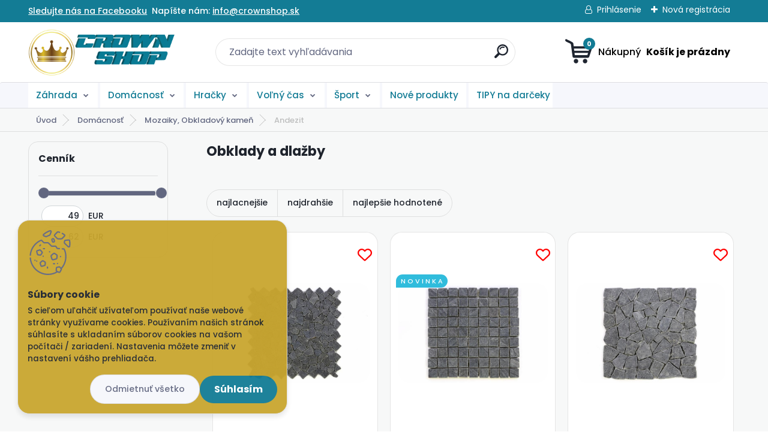

--- FILE ---
content_type: text/html; charset=utf-8
request_url: https://www.crownshop.sk/Andezit-c1125_5342_3.htm
body_size: 44727
content:

    <!DOCTYPE html>
    <html xmlns:og="http://ogp.me/ns#" xmlns:fb="http://www.facebook.com/2008/fbml" lang="sk" class="tmpl__titanium">
      <head>
          <script>
              window.cookie_preferences = getCookieSettings('cookie_preferences');
              window.cookie_statistics = getCookieSettings('cookie_statistics');
              window.cookie_marketing = getCookieSettings('cookie_marketing');

              function getCookieSettings(cookie_name) {
                  if (document.cookie.length > 0)
                  {
                      cookie_start = document.cookie.indexOf(cookie_name + "=");
                      if (cookie_start != -1)
                      {
                          cookie_start = cookie_start + cookie_name.length + 1;
                          cookie_end = document.cookie.indexOf(";", cookie_start);
                          if (cookie_end == -1)
                          {
                              cookie_end = document.cookie.length;
                          }
                          return unescape(document.cookie.substring(cookie_start, cookie_end));
                      }
                  }
                  return false;
              }
          </script>
                    <script async src="https://www.googletagmanager.com/gtag/js?id=573LH4B"></script>
                            <script>
                    window.dataLayer = window.dataLayer || [];
                    function gtag(){dataLayer.push(arguments)};
                    gtag('consent', 'default', {
                        'ad_storage': String(window.cookie_marketing) !== 'false' ? 'granted' : 'denied',
                        'analytics_storage': String(window.cookie_statistics) !== 'false' ? 'granted' : 'denied',
                        'ad_personalization': String(window.cookie_statistics) !== 'false' ? 'granted' : 'denied',
                        'ad_user_data': String(window.cookie_statistics) !== 'false' ? 'granted' : 'denied'
                    });
                    dataLayer.push({
                        'event': 'default_consent'
                    });
                </script>
                    <script>(function(w,d,s,l,i){w[l]=w[l]||[];w[l].push({'gtm.start':
          new Date().getTime(),event:'gtm.js'});var f=d.getElementsByTagName(s)[0],
        j=d.createElement(s),dl=l!='dataLayer'?'&l='+l:'';j.async=true;j.src=
        'https://www.googletagmanager.com/gtm.js?id='+i+dl;f.parentNode.insertBefore(j,f);
      })(window,document,'script','dataLayer','GTM-573LH4B');
        window.dataLayer = window.dataLayer || [];
        window.dataLayer.push({
            event: 'eec.pageview',
            clientIP: '18.224.7.XX'
        });

    </script>
            <title>Obklady a dlažby z andezitu</title>
        <script type="text/javascript">var action_unavailable='action_unavailable';var id_language = 'sk';var id_country_code = 'SK';var language_code = 'sk-SK';var path_request = '/request.php';var type_request = 'POST';var cache_break = "2517"; var enable_console_debug = false; var enable_logging_errors = false;var administration_id_language = 'sk';var administration_id_country_code = 'SK';</script>          <script type="text/javascript" src="//ajax.googleapis.com/ajax/libs/jquery/1.8.3/jquery.min.js"></script>
          <script type="text/javascript" src="//code.jquery.com/ui/1.12.1/jquery-ui.min.js" ></script>
                  <script src="/wa_script/js/jquery.hoverIntent.minified.js?_=2025-01-14-11-59" type="text/javascript"></script>
        <script type="text/javascript" src="/admin/jscripts/jquery.qtip.min.js?_=2025-01-14-11-59"></script>
                  <script src="/wa_script/js/jquery.selectBoxIt.min.js?_=2025-01-14-11-59" type="text/javascript"></script>
                  <script src="/wa_script/js/bs_overlay.js?_=2025-01-14-11-59" type="text/javascript"></script>
        <script src="/wa_script/js/bs_design.js?_=2025-01-14-11-59" type="text/javascript"></script>
        <script src="/admin/jscripts/wa_translation.js?_=2025-01-14-11-59" type="text/javascript"></script>
        <link rel="stylesheet" type="text/css" href="/css/jquery.selectBoxIt.wa_script.css?_=2025-01-14-11-59" media="screen, projection">
        <link rel="stylesheet" type="text/css" href="/css/jquery.qtip.lupa.css?_=2025-01-14-11-59">
        
                  <script type="text/javascript">
            if (window.addEventListener) {
              window.addEventListener("load", initLytebox, false);
            } else if (window.attachEvent) {
              window.attachEvent("onload", initLytebox);
            } else {
              window.onload = function() {
                initLytebox();
              }
            }
            function initLytebox() {
              myLytebox = new LyteBox();
            }
          </script>
          <script type="text/javascript">
      function init_products_hovers()
      {
        jQuery(".product").hoverIntent({
          over: function(){
            jQuery(this).find(".icons_width_hack").animate({width: "130px"}, 300, function(){});
          } ,
          out: function(){
            jQuery(this).find(".icons_width_hack").animate({width: "10px"}, 300, function(){});
          },
          interval: 40
        });
      }
      jQuery(document).ready(function(){

        jQuery(".param select, .sorting select").selectBoxIt();

        jQuery(".productFooter").click(function()
        {
          var $product_detail_link = jQuery(this).parent().find("a:first");

          if($product_detail_link.length && $product_detail_link.attr("href"))
          {
            window.location.href = $product_detail_link.attr("href");
          }
        });
        init_products_hovers();
        
        ebar_details_visibility = {};
        ebar_details_visibility["user"] = false;
        ebar_details_visibility["basket"] = false;

        ebar_details_timer = {};
        ebar_details_timer["user"] = setTimeout(function(){},100);
        ebar_details_timer["basket"] = setTimeout(function(){},100);

        function ebar_set_show($caller)
        {
          var $box_name = $($caller).attr("id").split("_")[0];

          ebar_details_visibility["user"] = false;
          ebar_details_visibility["basket"] = false;

          ebar_details_visibility[$box_name] = true;

          resolve_ebar_set_visibility("user");
          resolve_ebar_set_visibility("basket");
        }

        function ebar_set_hide($caller)
        {
          var $box_name = $($caller).attr("id").split("_")[0];

          ebar_details_visibility[$box_name] = false;

          clearTimeout(ebar_details_timer[$box_name]);
          ebar_details_timer[$box_name] = setTimeout(function(){resolve_ebar_set_visibility($box_name);},300);
        }

        function resolve_ebar_set_visibility($box_name)
        {
          if(   ebar_details_visibility[$box_name]
             && jQuery("#"+$box_name+"_detail").is(":hidden"))
          {
            jQuery("#"+$box_name+"_detail").slideDown(300);
          }
          else if(   !ebar_details_visibility[$box_name]
                  && jQuery("#"+$box_name+"_detail").not(":hidden"))
          {
            jQuery("#"+$box_name+"_detail").slideUp(0, function() {
              $(this).css({overflow: ""});
            });
          }
        }

        
        jQuery("#user_icon, #basket_icon").hoverIntent({
          over: function(){
            ebar_set_show(this);
            
          } ,
          out: function(){
            ebar_set_hide(this);
          },
          interval: 40
        });
        
        jQuery("#user_icon").click(function(e)
        {
          if(jQuery(e.target).attr("id") == "user_icon")
          {
            window.location.href = "https://www.crownshop.sk/r6972hlt/e-login/";
          }
        });

        jQuery("#basket_icon").click(function(e)
        {
          if(jQuery(e.target).attr("id") == "basket_icon")
          {
            window.location.href = "https://www.crownshop.sk/r6972hlt/e-basket/";
          }
        });
      
      });
    </script>        <meta http-equiv="Content-language" content="sk">
        <meta http-equiv="Content-Type" content="text/html; charset=utf-8">
        <meta name="language" content="slovak">
        <meta name="keywords" content="Obklady a dlažby, obklad andezit">
        <meta name="description" content="Obklad andezit do interiéru a exteriéru">
        <meta name="revisit-after" content="1 Days">
        <meta name="distribution" content="global">
        <meta name="expires" content="never">
                  <meta name="expires" content="never">
                    <link rel="canonical" href="https://www.crownshop.sk/Andezit-c1125_5342_3.htm"/>
          <meta property="og:image" content="https://www.facebook.com/www.crownshop.sk/" />
<meta property="og:image:secure_url" content="https://www.facebook.com/www.crownshop.sk/" />
<meta property="og:image:type" content="image/jpeg" />
<meta property="og:url" content="http://www.crownshop.sk/r6972hlt/eshop/1125-1-/5342-3-Andezit" />
<meta property="og:title" content="Obklady a dlažby z andezitu" />
<meta property="og:description" content=" Obklad andezit do interiéru a exteriéru" />
<meta property="og:type" content="website" />
<meta property="og:site_name" content="CROWNshop.sk - nákup darčekov z pohodlia domova na rôzne príležitosti" />

<meta name="google-site-verification" content="qfu8aCX7MSwDhyBVMtOY6o5fJeewJs-Dzy-R8TYsIUU"/>
<meta name="facebook-domain-verification" content="iA4@I0m9f$>haE+F"/>            <meta name="robots" content="index, follow">
                    <link rel="stylesheet" type="text/css" href="/css/lang_dependent_css/lang_sk.css?_=2025-01-14-11-59" media="screen, projection">
                <link rel='stylesheet' type='text/css' href='/wa_script/js/styles.css?_=2025-01-14-11-59'>
        <script language='javascript' type='text/javascript' src='/wa_script/js/javascripts.js?_=2025-01-14-11-59'></script>
        <script language='javascript' type='text/javascript' src='/wa_script/js/check_tel.js?_=2025-01-14-11-59'></script>
          <script src="/assets/javascripts/buy_button.js?_=2025-01-14-11-59"></script>
            <script type="text/javascript" src="/wa_script/js/bs_user.js?_=2025-01-14-11-59"></script>
        <script type="text/javascript" src="/wa_script/js/bs_fce.js?_=2025-01-14-11-59"></script>
        <script type="text/javascript" src="/wa_script/js/bs_fixed_bar.js?_=2025-01-14-11-59"></script>
        <script type="text/javascript" src="/bohemiasoft/js/bs.js?_=2025-01-14-11-59"></script>
        <script src="/wa_script/js/jquery.number.min.js?_=2025-01-14-11-59" type="text/javascript"></script>
        <script type="text/javascript">
            BS.User.id = 913;
            BS.User.domain = "r6972hlt";
            BS.User.is_responsive_layout = true;
            BS.User.max_search_query_length = 50;
            BS.User.max_autocomplete_words_count = 5;

            WA.Translation._autocompleter_ambiguous_query = ' Hľadaný výraz je pre našeptávač príliš všeobecný. Zadajte prosím ďalšie znaky, slová alebo pokračujte odoslaním formulára pre vyhľadávanie.';
            WA.Translation._autocompleter_no_results_found = ' Neboli nájdené žiadne produkty ani kategórie.';
            WA.Translation._error = " Chyba";
            WA.Translation._success = " Úspech";
            WA.Translation._warning = " Upozornenie";
            WA.Translation._multiples_inc_notify = '<p class="multiples-warning"><strong>Tento produkt je možné objednať iba v násobkoch #inc#. </strong><br><small>Vami zadaný počet kusov bol navýšený podľa tohto násobku.</small></p>';
            WA.Translation._shipping_change_selected = " Zmeniť...";
            WA.Translation._shipping_deliver_to_address = "_shipping_deliver_to_address";

            BS.Design.template = {
              name: "titanium",
              is_selected: function(name) {
                if(Array.isArray(name)) {
                  return name.indexOf(this.name) > -1;
                } else {
                  return name === this.name;
                }
              }
            };
            BS.Design.isLayout3 = true;
            BS.Design.templates = {
              TEMPLATE_ARGON: "argon",TEMPLATE_NEON: "neon",TEMPLATE_CARBON: "carbon",TEMPLATE_XENON: "xenon",TEMPLATE_AURUM: "aurum",TEMPLATE_CUPRUM: "cuprum",TEMPLATE_ERBIUM: "erbium",TEMPLATE_CADMIUM: "cadmium",TEMPLATE_BARIUM: "barium",TEMPLATE_CHROMIUM: "chromium",TEMPLATE_SILICIUM: "silicium",TEMPLATE_IRIDIUM: "iridium",TEMPLATE_INDIUM: "indium",TEMPLATE_OXYGEN: "oxygen",TEMPLATE_HELIUM: "helium",TEMPLATE_FLUOR: "fluor",TEMPLATE_FERRUM: "ferrum",TEMPLATE_TERBIUM: "terbium",TEMPLATE_URANIUM: "uranium",TEMPLATE_ZINCUM: "zincum",TEMPLATE_CERIUM: "cerium",TEMPLATE_KRYPTON: "krypton",TEMPLATE_THORIUM: "thorium",TEMPLATE_ETHERUM: "etherum",TEMPLATE_KRYPTONIT: "kryptonit",TEMPLATE_TITANIUM: "titanium",TEMPLATE_PLATINUM: "platinum"            };
        </script>
                  <script src="/js/progress_button/modernizr.custom.js"></script>
                      <link rel="stylesheet" type="text/css" href="/bower_components/owl.carousel/dist/assets/owl.carousel.min.css" />
            <link rel="stylesheet" type="text/css" href="/bower_components/owl.carousel/dist/assets/owl.theme.default.min.css" />
            <script src="/bower_components/owl.carousel/dist/owl.carousel.min.js"></script>
                      <link rel="stylesheet" type="text/css" href="/bower_components/priority-nav/dist/priority-nav-core.css" />
            <script src="/bower_components/priority-nav/dist/priority-nav.js"></script>
                      <link rel="stylesheet" type="text/css" href="//static.bohemiasoft.com/jave/style.css?_=2025-01-14-11-59" media="screen">
                    <link rel="stylesheet" type="text/css" href="/css/font-awesome.4.7.0.min.css" media="screen">
          <link rel="stylesheet" type="text/css" href="/sablony/nove/titanium/titaniumpurple/css/product_var3.css?_=2025-01-14-11-59" media="screen">
          <style>
    :root {
        --primary: #137c95;
        --primary-dark: #c19d2f;
        --secondary: #f6f7fc;
        --secondary-v2: #626780;
        --element-color: #1f242d;
        --stars: #ffcf15;
        --sale: #c91e1e;
        
        --empty-basket-text: " Košík je prázdny";
        --full-shopping-basket-text: "nákupný košík";
        --choose-delivery-method-text: "Výber spôsobu doručenia";
        --choose-payment-method-text: "Výber spôsobu platby";
        --free-price-text: "Zadarmo";
        --continue-without-login-text: "Pokračovanie bez prihlásenia";
        --summary-order-text: "Súhrn vašej objednávky";
        --cart-contents-text: "Váš košík";
        --in-login-text: "Prihlásenie";
        --in-registration-text: "Nová registrácia";
        --in-forgotten-pass-text: "";
        --price-list-filter-text: "Cenník";
        --search-see-everything-text: "Vidieť všetko";
        --discount-code-text: "Mám zľavový kód";
        --searched-cats-text: "Vyhľadávané kategórie";
        --back-to-eshop-text: "Späť do e-shopu";
        --to-category-menu-text: "Do kategórie";
        --back-menu-text: "Späť";
        --pagination-next-text: "Ďalšie";
        --pagination-previous-text: "Predchádzajúci";
        --cookies-files-text: "Súbory cookie";
        --newsletter-button-text: "Odoberať";
        --newsletter-be-up-to-date-text: "Buďte v obraze";
        --specify-params-text: "Vybrať parametre";
        --article-tags-text: "Tagy článku";
        --watch-product-text: "Sledovať produkt";
        --notfull-shopping-text: "Nákupný";
        --notfull-basket-is-empty-text: " Košík je prázdny";
        --whole-blog-article-text: "Celý článok";
        --basket-content-text: " Obsah košíka";
        --products-in-cat-text: " Produkty v kategórii";
        
    }
</style>
          <link rel="stylesheet"
                type="text/css"
                id="tpl-editor-stylesheet"
                href="/sablony/nove/titanium/titaniumpurple/css/colors.css?_=2025-01-14-11-59"
                media="screen">

          <meta name="viewport" content="width=device-width, initial-scale=1.0">
          <link rel="stylesheet" 
                   type="text/css" 
                   href="https://static.bohemiasoft.com/custom-css/titanium.css?_1768981935" 
                   media="screen"><style type="text/css">
               <!--#site_logo{
                  width: 275px;
                  height: 100px;
                  background-image: url('/fotky913/design_setup/images/logo_CROWNshop.png?cache_time=1685052211');
                  background-repeat: no-repeat;
                  
                }html body .myheader { 
          background-image: none;
          border: black;
          background-repeat: repeat;
          background-position: 0px 0px;
          background-color: #ffffff;
        }#page_background{
                  background-image: none;
                  background-repeat: repeat;
                  background-position: 0px 0px;
                  background-color: #f7f8f8;
                }.bgLupa{
                  padding: 0;
                  border: none;
                }
      /***font kategorie***/
      body #page .leftmenu2 ul li a {
                  color: #137c95!important;
      }
      body #page .leftmenu ul li a {
                  color: #137c95!important;
      }
      /***font kategorie - hover, active***/
      body #page .leftmenu2 ul li a:hover, body #page .leftmenu2 ul li.leftmenuAct a {
                  color:#f886bf !important;
      }
      body #page .leftmenu ul li a:hover, body #page .leftmenu ul li.leftmenuAct a {
                  color:#f886bf !important;
      }
      /***before kategorie***/
      #left-box li a::before {
                  color: #137c95!important; 
        } 
      /***before kategorie - hover, active***/
      .leftmenu li:hover a::before, .leftmenuAct a::before, .leftmenu2 li:hover a::before, .leftmenuAct a::before {
                  color: #f886bf!important; 
        }
      /***font podkategorie***/
      body #page .leftmenu2 ul ul li a {
                  color:#c19d2f!important;
        }
      body #page .leftmenu ul ul li a, body #page .leftmenu ul li.leftmenuAct ul li a {
            color:#c19d2f!important;
            border-color:#c19d2f!important;
        }
      /***font podkategorie - hover, active***/
      body #page .leftmenu2 ul ul li a:hover, body #page .leftmenu2 ul ul li.leftmenu2Act a{
                  color: #1cc3d2 !important;
        }
      body #page .leftmenu ul ul li a:hover, body #page .leftmenu ul li.leftmenuAct ul li a:hover{
            color: #1cc3d2 !important;
        }
      /***before podkategorie***/
      html #left-box .leftmenu2 ul ul a::before{
                  color: #c19d2f!important; 
        }
      html #left-box .leftmenu ul ul a::before{
                  color: #c19d2f!important; 
      }
      /***before podkategorie - hover, active***/
      html #left-box .leftmenu2 ul ul li:hover a::before, html #left-box .leftmenu2 ul ul li.leftmenu2Act a::before{
                  color: #1cc3d2 !important; 
        }
      html #left-box .leftmenu ul ul li:hover a::before, html #left-box .leftmenu ul ul li.leftmenuAct a::before{
                  color: #1cc3d2 !important; 
        } 

 :root { 
 }
-->
                </style>          <link rel="stylesheet" type="text/css" href="/fotky913/design_setup/css/user_defined.css?_=1714124776" media="screen, projection">
                    <script type="text/javascript" src="/admin/jscripts/wa_dialogs.js?_=2025-01-14-11-59"></script>
            <script>
      $(document).ready(function() {
        if (getCookie('show_cookie_message' + '_913_sk') != 'no') {
          if($('#cookies-agreement').attr('data-location') === '0')
          {
            $('.cookies-wrapper').css("top", "0px");
          }
          else
          {
            $('.cookies-wrapper').css("bottom", "0px");
          }
          $('.cookies-wrapper').show();
        }

        $('#cookies-notify__close').click(function() {
          setCookie('show_cookie_message' + '_913_sk', 'no');
          $('#cookies-agreement').slideUp();
          $("#masterpage").attr("style", "");
          setCookie('cookie_preferences', 'true');
          setCookie('cookie_statistics', 'true');
          setCookie('cookie_marketing', 'true');
          window.cookie_preferences = true;
          window.cookie_statistics = true;
          window.cookie_marketing = true;
          if(typeof gtag === 'function') {
              gtag('consent', 'update', {
                  'ad_storage': 'granted',
                  'analytics_storage': 'granted',
                  'ad_user_data': 'granted',
                  'ad_personalization': 'granted'
              });
          }
         return false;
        });

        $("#cookies-notify__disagree").click(function(){
            save_preferences();
        });

        $('#cookies-notify__preferences-button-close').click(function(){
            var cookies_notify_preferences = $("#cookies-notify-checkbox__preferences").is(':checked');
            var cookies_notify_statistics = $("#cookies-notify-checkbox__statistics").is(':checked');
            var cookies_notify_marketing = $("#cookies-notify-checkbox__marketing").is(':checked');
            save_preferences(cookies_notify_preferences, cookies_notify_statistics, cookies_notify_marketing);
        });

        function save_preferences(preferences = false, statistics = false, marketing = false)
        {
            setCookie('show_cookie_message' + '_913_sk', 'no');
            $('#cookies-agreement').slideUp();
            $("#masterpage").attr("style", "");
            setCookie('cookie_preferences', preferences);
            setCookie('cookie_statistics', statistics);
            setCookie('cookie_marketing', marketing);
            window.cookie_preferences = preferences;
            window.cookie_statistics = statistics;
            window.cookie_marketing = marketing;
            if(marketing && typeof gtag === 'function')
            {
                gtag('consent', 'update', {
                    'ad_storage': 'granted'
                });
            }
            if(statistics && typeof gtag === 'function')
            {
                gtag('consent', 'update', {
                    'analytics_storage': 'granted',
                    'ad_user_data': 'granted',
                    'ad_personalization': 'granted',
                });
            }
            if(marketing === false && BS && BS.seznamIdentity) {
                BS.seznamIdentity.clearIdentity();
            }
        }

        /**
         * @param {String} cookie_name
         * @returns {String}
         */
        function getCookie(cookie_name) {
          if (document.cookie.length > 0)
          {
            cookie_start = document.cookie.indexOf(cookie_name + "=");
            if (cookie_start != -1)
            {
              cookie_start = cookie_start + cookie_name.length + 1;
              cookie_end = document.cookie.indexOf(";", cookie_start);
              if (cookie_end == -1)
              {
                cookie_end = document.cookie.length;
              }
              return unescape(document.cookie.substring(cookie_start, cookie_end));
            }
          }
          return "";
        }
        
        /**
         * @param {String} cookie_name
         * @param {String} value
         */
        function setCookie(cookie_name, value) {
          var time = new Date();
          time.setTime(time.getTime() + 365*24*60*60*1000); // + 1 rok
          var expires = "expires="+time.toUTCString();
          document.cookie = cookie_name + "=" + escape(value) + "; " + expires + "; path=/";
        }
      });
    </script>
    <script async src="https://www.googletagmanager.com/gtag/js?id=AW-10822178305"></script><script>
window.dataLayer = window.dataLayer || [];
function gtag(){dataLayer.push(arguments);}
gtag('js', new Date());
gtag('config', 'AW-10822178305', { debug_mode: true });
</script>        <script type="text/javascript" src="/wa_script/js/search_autocompleter.js?_=2025-01-14-11-59"></script>
              <script>
              WA.Translation._complete_specification = "Kompletné špecifikácie";
              WA.Translation._dont_have_acc = "Nemáte účet? ";
              WA.Translation._have_acc = "Máte už účet? ";
              WA.Translation._register_titanium = "Zaregistrovať sa";
              WA.Translation._login_titanium = "Prihlásiť";
              WA.Translation._placeholder_voucher = "Sem vložte kód";
          </script>
                <script src="/wa_script/js/template/titanium/script.js?_=2025-01-14-11-59"></script>
                    <link rel="stylesheet" type="text/css" href="/assets/vendor/magnific-popup/magnific-popup.css" />
      <script src="/assets/vendor/magnific-popup/jquery.magnific-popup.js"></script>
      <script type="text/javascript">
        BS.env = {
          decPoint: ",",
          basketFloatEnabled: true        };
      </script>
      <script type="text/javascript" src="/node_modules/select2/dist/js/select2.min.js"></script>
      <script type="text/javascript" src="/node_modules/maximize-select2-height/maximize-select2-height.min.js"></script>
      <script type="text/javascript">
        (function() {
          $.fn.select2.defaults.set("language", {
            noResults: function() {return " Žiadny záznam nebol nájdený"},
            inputTooShort: function(o) {
              var n = o.minimum - o.input.length;
              return "_input_too_short".replace("#N#", n);
            }
          });
          $.fn.select2.defaults.set("width", "100%")
        })();

      </script>
      <link type="text/css" rel="stylesheet" href="/node_modules/select2/dist/css/select2.min.css" />
      <script type="text/javascript" src="/wa_script/js/countdown_timer.js?_=2025-01-14-11-59"></script>
      <script type="text/javascript" src="/wa_script/js/app.js?_=2025-01-14-11-59"></script>
      <script type="text/javascript" src="/node_modules/jquery-validation/dist/jquery.validate.min.js"></script>

                <link rel="stylesheet" type="text/css" href="/fotky913/design_setup/css/__style.css?_=1676464702" />
          
              <script src="https://cdn.jsdelivr.net/npm/@floating-ui/core@1.7.2"></script>
        <script src="https://cdn.jsdelivr.net/npm/@floating-ui/dom@1.7.2"></script>
            </head>
          <script type="text/javascript">
        var fb_pixel = 'active';
      </script>
      <script type="text/javascript" src="/wa_script/js/fb_pixel_func.js"></script>
        <body class="lang-sk layout3 not-home page-category page-category-1125-5342 basket-empty slider_available template-slider-custom vat-payer-y alternative-currency-n" >
      <!-- Google Tag Manager (noscript) end -->
    <noscript><iframe src="https://www.googletagmanager.com/ns.html?id=GTM-573LH4B"
                      height="0" width="0" style="display:none;visibility:hidden"></iframe></noscript>
    <!-- End Google Tag Manager (noscript) -->
      <script>gtag("event", "page_view", {
    "ecomm_pagetype": "category",
    "send_to": "AW-10822178305"
});
</script>    <a name="topweb"></a>
            <div id="cookies-agreement" class="cookies-wrapper" data-location="1"
         style="background-color: #c9a62f;
                 opacity: 0.95"
    >
      <div class="cookies-notify-background"></div>
      <div class="cookies-notify" style="display:block!important;">
        <div class="cookies-notify__bar">
          <div class="cookies-notify__bar1">
            <div class="cookies-notify__text"
                                 >
                S cieľom uľahčiť užívateľom používať naše webové stránky využívame cookies.   

Používaním našich stránok súhlasíte s ukladaním súborov cookies na vašom počítači / zariadení.   

Nastavenia môžete zmeniť v nastavení vášho prehliadača.
              </div>
            <div class="cookies-notify__button">
                <a href="#" id="cookies-notify__disagree" class="secondary-btn"
                   style="color: #1cc3d2;
                           background-color: #090909;
                           opacity: 1"
                >Odmietnuť všetko</a>
              <a href="#" id="cookies-notify__close"
                 style="color: #1cc3d2;
                        background-color: #090909;
                        opacity: 1"
                >Súhlasím</a>
            </div>
          </div>
                        <div class="cookies-notify__detail_box hidden"
                             >
                <div id="cookies-nofify__close_detail"> Zavrieť</div>
                <div>
                    <br />
                    <b> Čo sú cookies?</b><br />
                    <span> Cookies sú krátke textové informácie, ktoré sú uložené vo Vašom prehliadači. Tieto informácie bežne používajú všetky webové stránky a ich prechádzaním dochádza k ukladaniu cookies. Pomocou partnerských skriptov, ktoré môžu stránky používať (napríklad Google analytics</span><br /><br />
                    <b> Ako môžem nastaviť prácu webu s cookies?</b><br />
                    <span> Napriek tomu, že odporúčame povoliť používanie všetkých typov cookies, prácu webu s nimi môžete nastaviť podľa vlastných preferencií pomocou checkboxov zobrazených nižšie. Po odsúhlasení nastavenia práce s cookies môžete zmeniť svoje rozhodnutie zmazaním či editáciou cookies priamo v nastavení Vášho prehliadača. Podrobnejšie informácie k premazaniu cookies nájdete v Pomocníkovi Vášho prehliadača.</span>
                </div>
                <div class="cookies-notify__checkboxes"
                                    >
                    <div class="checkbox-custom checkbox-default cookies-notify__checkbox">
                        <input type="checkbox" id="cookies-notify-checkbox__functional" checked disabled />
                        <label for="cookies-notify-checkbox__functional" class="cookies-notify__checkbox_label"> Nutné</label>
                    </div>
                    <div class="checkbox-custom checkbox-default cookies-notify__checkbox">
                        <input type="checkbox" id="cookies-notify-checkbox__preferences" checked />
                        <label for="cookies-notify-checkbox__preferences" class="cookies-notify__checkbox_label"> Preferenčné</label>
                    </div>
                    <div class="checkbox-custom checkbox-default cookies-notify__checkbox">
                        <input type="checkbox" id="cookies-notify-checkbox__statistics" checked />
                        <label for="cookies-notify-checkbox__statistics" class="cookies-notify__checkbox_label"> Štatistické</label>
                    </div>
                    <div class="checkbox-custom checkbox-default cookies-notify__checkbox">
                        <input type="checkbox" id="cookies-notify-checkbox__marketing" checked />
                        <label for="cookies-notify-checkbox__marketing" class="cookies-notify__checkbox_label"> Marketingové</label>
                    </div>
                </div>
                <div id="cookies-notify__cookie_types">
                    <div class="cookies-notify__cookie_type cookie-active" data-type="functional">
                         Nutné (13)
                    </div>
                    <div class="cookies-notify__cookie_type" data-type="preferences">
                         Preferenčné (1)
                    </div>
                    <div class="cookies-notify__cookie_type" data-type="statistics">
                         Štatistické (15)
                    </div>
                    <div class="cookies-notify__cookie_type" data-type="marketing">
                         Marketingové (15)
                    </div>
                    <div class="cookies-notify__cookie_type" data-type="unclassified">
                         Neklasifikované (7)
                    </div>
                </div>
                <div id="cookies-notify__cookie_detail">
                    <div class="cookie-notify__cookie_description">
                        <span id="cookie-notify__description_functional" class="cookie_description_active"> Tieto informácie sú nevyhnutné k správnemu chodu webovej stránky ako napríklad vkladanie tovaru do košíka, uloženie vyplnených údajov alebo prihlásenie do zákazníckej sekcie.</span>
                        <span id="cookie-notify__description_preferences" class="hidden"> Tieto cookies umožnia prispôsobiť správanie alebo vzhľad stránky podľa Vašich potrieb, napríklad voľba jazyka.</span>
                        <span id="cookie-notify__description_statistics" class="hidden"> Vďaka týmto cookies môžu majitelia aj developeri webu viac porozumieť správaniu užívateľov a vyvijať stránku tak, aby bola čo najviac prozákaznícka. Teda aby ste čo najrýchlejšie našli hľadaný tovar alebo čo najľahšie dokončili jeho nákup.</span>
                        <span id="cookie-notify__description_marketing" class="hidden"> Tieto informácie umožnia personalizovať zobrazenie ponúk priamo pre Vás vďaka historickej skúsenosti prehliadania predchádzajúcich stránok a ponúk.</span>
                        <span id="cookie-notify__description_unclassified" class="hidden"> Tieto cookies zatiaľ neboli roztriedené do vlastnej kategórie.</span>
                    </div>
                    <style>
                        #cookies-notify__cookie_detail_table td
                        {
                            color: #ffffff                        }
                    </style>
                    <table class="table" id="cookies-notify__cookie_detail_table">
                        <thead>
                            <tr>
                                <th> Meno</th>
                                <th> Účel</th>
                                <th> Vypršanie</th>
                            </tr>
                        </thead>
                        <tbody>
                                                    <tr>
                                <td>show_cookie_message</td>
                                <td>Ukladá informácie o potrebe zobrazenia cookie lišty</td>
                                <td>1 rok</td>
                            </tr>
                                                        <tr>
                                <td>__zlcmid</td>
                                <td>Tento súbor cookie sa používa na uloženie identity návštevníka počas návštev a preferencie návštevníka deaktivovať našu funkciu živého chatu. </td>
                                <td>1 rok</td>
                            </tr>
                                                        <tr>
                                <td>__cfruid</td>
                                <td>Tento súbor cookie je súčasťou služieb poskytovaných spoločnosťou Cloudflare – vrátane vyrovnávania záťaže, doručovania obsahu webových stránok a poskytovania pripojenia DNS pre prevádzkovateľov webových stránok. </td>
                                <td>relácie</td>
                            </tr>
                                                        <tr>
                                <td>_auth</td>
                                <td>Zaisťuje bezpečnosť prehliadania návštevníkov tým, že zabraňuje falšovaniu požiadaviek medzi stránkami. Tento súbor cookie je nevyhnutný pre bezpečnosť webu a návštevníka. </td>
                                <td>1 rok</td>
                            </tr>
                                                        <tr>
                                <td>csrftoken</td>
                                <td>Pomáha predchádzať útokom Cross-Site Request Forgery (CSRF).</td>
                                <td>1 rok</td>
                            </tr>
                                                        <tr>
                                <td>PHPSESSID</td>
                                <td>Zachováva stav užívateľskej relácie naprieč požiadavkami na stránky. </td>
                                <td>relácie</td>
                            </tr>
                                                        <tr>
                                <td>rc::a</td>
                                <td>Tento súbor cookie sa používa na rozlíšenie medzi ľuďmi a robotmi. To je výhodné pre web, aby
vytvárať platné správy o používaní ich webových stránok. </td>
                                <td>persistentní</td>
                            </tr>
                                                        <tr>
                                <td>rc::c</td>
                                <td>Tento súbor cookie sa používa na rozlíšenie medzi ľuďmi a robotmi. </td>
                                <td>relácie</td>
                            </tr>
                                                        <tr>
                                <td>AWSALBCORS</td>
                                <td>Registruje, ktorý server-cluster obsluhuje návštevníka. To sa používa v kontexte s vyrovnávaním záťaže, aby sa optimalizovala užívateľská skúsenosť. </td>
                                <td>6 dnů</td>
                            </tr>
                                                        <tr>
                                <td>18plus_allow_access#</td>
                                <td>Ukladá informáciu o odsúhlasení okna 18+ pre web.</td>
                                <td>neznámý</td>
                            </tr>
                                                        <tr>
                                <td>18plus_cat#</td>
                                <td>Ukladá informáciu o odsúhlasení okna 18+ pre kategóriu.</td>
                                <td>neznámý</td>
                            </tr>
                                                        <tr>
                                <td>bs_slide_menu</td>
                                <td></td>
                                <td>neznámý</td>
                            </tr>
                                                        <tr>
                                <td>left_menu</td>
                                <td>Ukladá informáciu o spôsobe zobrazenia ľavého menu.</td>
                                <td>neznámý</td>
                            </tr>
                                                    </tbody>
                    </table>
                    <div class="cookies-notify__button">
                        <a href="#" id="cookies-notify__preferences-button-close"
                           style="color: #000000;
                                background-color: #c9a62f;
                                opacity: 1">
                            Uložiť nastavenia                        </a>
                    </div>
                </div>
            </div>
                    </div>
      </div>
    </div>
    
  <div id="responsive_layout_large"></div><div id="page">      <div class="top-bar" id="topBar">
                  <div class="top-bar-content">
            <p style="text-align: left;"><a href="https://www.facebook.com/www.crownshop.sk" title="Facebook">Sledujte nás na Facebooku</a><span style="color: #26d3c7;"></span></p>
<p style="text-align: left;">  Napíšte nám: <a href="https://www.crownshop.sk/Kontakt" title="Kontaktujte nás">info@crownshop.sk</a></p>          </div>
                    <div class="top-bar-login">
                          <span class="user-login"><a href="/r6972hlt/e-login">Prihlásenie</a></span>
              <span class="user-register"><a href="/r6972hlt/e-register">Nová registrácia</a></span>
                        </div>
                        </div>
          <script type="text/javascript">
      var responsive_articlemenu_name = ' Menu';
      var responsive_eshopmenu_name = ' E-shop';
    </script>
        <link rel="stylesheet" type="text/css" href="/css/masterslider.css?_=2025-01-14-11-59" media="screen, projection">
    <script type="text/javascript" src="/js/masterslider.min.js"></script>
    <div class="myheader">
                <div class="navigate_bar">
            <div class="logo-wrapper">
            <a id="site_logo" href="//www.crownshop.sk" class="mylogo" aria-label="Logo"></a>
    </div>
                <div id="search">
      <form name="search" id="searchForm" action="/search-engine.htm" method="GET" enctype="multipart/form-data">
        <label for="q" class="title_left2"> Hľadanie</label>
        <p>
          <input name="slovo" type="text" class="inputBox" id="q" placeholder=" Zadajte text vyhľadávania" maxlength="50">
          
          <input type="hidden" id="source_service" value="www.dropareal.sk">
        </p>
        <div class="wrapper_search_submit">
          <input type="submit" class="search_submit" aria-label="search" name="search_submit" value="">
        </div>
        <div id="search_setup_area">
          <input id="hledatjak2" checked="checked" type="radio" name="hledatjak" value="2">
          <label for="hledatjak2">Hľadať v tovare</label>
          <br />
          <input id="hledatjak1"  type="radio" name="hledatjak" value="1">
          <label for="hledatjak1">Hľadať v článkoch</label>
                    <script type="text/javascript">
            function resolve_search_mode_visibility()
            {
              if (jQuery('form[name=search] input').is(':focus'))
              {
                if (jQuery('#search_setup_area').is(':hidden'))
                {
                  jQuery('#search_setup_area').slideDown(400);
                }
              }
              else
              {
                if (jQuery('#search_setup_area').not(':hidden'))
                {
                  jQuery('#search_setup_area').slideUp(400);
                }
              }
            }

            $('form[name=search] input').click(function() {
              this.focus();
            });

            jQuery('form[name=search] input')
                .focus(function() {
                  resolve_search_mode_visibility();
                })
                .blur(function() {
                  setTimeout(function() {
                    resolve_search_mode_visibility();
                  }, 1000);
                });

          </script>
                  </div>
      </form>
    </div>
            
  <div id="ebar" class="" >        <div id="basket_icon" >
            <div id="basket_detail">
                <div id="basket_arrow_tag"></div>
                <div id="basket_content_tag">
                    <a id="quantity_tag" href="/r6972hlt/e-basket" rel="nofollow" class="elink"><span class="quantity_count">0</span>
                    <span class="basket_empty"> Váš nákupný košík <span class="bold">je prázdny</span></span></a>                </div>
            </div>
        </div>
                </div>      </div>
          </div>
        <div class="eshop-menu drop-menu" id="dropMenu">
      <div id="dropMenuWrapper">
            <div class="menu-wrapper leftmenu" id="menuWrapper">
          <ul class="root-eshop-menu" id="menuContent">
              <li class="home-button">
              <a href="//www.crownshop.sk">
      <i class="fa fa-home" aria-hidden="true"></i>
    </a>
            </li>
            <li class="eshop-menu-item item-1 has-submenu">
            <a class="item-link level-1" href="/Zahrada-c1126_0_1.htm">Záhrada</a>
          <ul class="eshop-submenu-root menu-level-2">
          <li class="eshop-menu-item item-1 has-submenu">
            <div class="menu-item-box">
                <div class="menu-item-cat">
          <a class="item-link level-2" href="/Zahrada-c1126_1269_2.htm">Záhradný nábytok</a>
              <ul class="eshop-submenu-root menu-level-3">
          <li class="eshop-menu-item item-1">
            <a class="item-link level-3" href="/Zahrada-c1126_1270_3.htm">Záhradné sety</a>
          </li>
        <li class="eshop-menu-item item-2">
            <a class="item-link level-3" href="/Zahrada-c1126_1395_3.htm">Stoly a stolíky</a>
          </li>
        <li class="eshop-menu-item item-3">
            <a class="item-link level-3" href="/Zahrada-c1126_1454_3.htm">Polstrovanie</a>
          </li>
        <li class="eshop-menu-item item-4">
            <a class="item-link level-3" href="/Zahrada-c1126_1484_3.htm">Polyratanový nábytok </a>
          </li>
        <li class="eshop-menu-item item-5">
            <a class="item-link level-3" href="/Zahrada-c1126_1551_3.htm">Lavice</a>
          </li>
        <li class="eshop-menu-item item-6">
            <a class="item-link level-3" href="/Zahrada-c1126_1631_3.htm">Hojdačky</a>
          </li>
        <li class="eshop-menu-item item-7">
            <a class="item-link level-3" href="/Zahrada-c1126_2277_3.htm">Ochranné obaly, plachty </a>
          </li>
        <li class="eshop-menu-item item-8">
            <a class="item-link level-3" href="/Zahrada-c1126_3014_3.htm">Záhradné stoličky a kreslá</a>
          </li>
        <li class="eshop-menu-item item-9">
            <a class="item-link level-3" href="/Zahrada-c1126_5486_3.htm">Lehátka</a>
          </li>
        <li class="eshop-menu-item item-10">
            <a class="item-link level-3" href="/Zahrada-c1126_6564_3.htm">Záhradné boxy</a>
          </li>
        <li class="eshop-menu-item item-11">
            <a class="item-link level-3" href="/Zahrada-c1126_7307_3.htm">Krycie fólie</a>
          </li>
        <li class="eshop-menu-item item-12">
            <a class="item-link level-3" href="/Zahrada-c1126_7348_3.htm">Hojdacie siete</a>
          </li>
        <li class="eshop-menu-item item-13">
            <a class="item-link level-3" href="/Zahrada-c1126_7444_3.htm">Polohovacie kreslá</a>
          </li>
        </ul>
            </div>
      </div>
          </li>
        <li class="eshop-menu-item item-2 has-submenu">
            <div class="menu-item-box">
                <div class="menu-item-cat">
          <a class="item-link level-2" href="/Zahrada-c1126_1466_2.htm">Záhradná technika</a>
              <ul class="eshop-submenu-root menu-level-3">
          <li class="eshop-menu-item item-1">
            <a class="item-link level-3" href="/Zahrada-c1126_1568_3.htm">Záhradnícke náradie</a>
          </li>
        <li class="eshop-menu-item item-2">
            <a class="item-link level-3" href="/Zahrada-c1126_1593_3.htm">Čerpadlá, vodárne</a>
          </li>
        <li class="eshop-menu-item item-3">
            <a class="item-link level-3" href="/Zahrada-c1126_3152_3.htm">Krovinorezy, vyžínače</a>
          </li>
        <li class="eshop-menu-item item-4">
            <a class="item-link level-3" href="/Zahrada-c1126_6397_3.htm">Kompostéry, koše, sudy</a>
          </li>
        <li class="eshop-menu-item item-5">
            <a class="item-link level-3" href="/Zahrada-c1126_6946_3.htm">Fréza </a>
          </li>
        <li class="eshop-menu-item item-6">
            <a class="item-link level-3" href="/Zahrada-c1126_7376_3.htm">Nádrže na vodu</a>
          </li>
        <li class="eshop-menu-item item-7">
            <a class="item-link level-3" href="/Zahrada-c1126_7435_3.htm">Ostatné záhradné pomôcky</a>
          </li>
        <li class="eshop-menu-item item-8">
            <a class="item-link level-3" href="/Zahrada-c1126_7436_3.htm">Odpudzovače a lapače hmyzu</a>
          </li>
        </ul>
            </div>
      </div>
          </li>
        <li class="eshop-menu-item item-3 has-submenu">
            <div class="menu-item-box">
                <div class="menu-item-cat">
          <a class="item-link level-2" href="/Zahrada-c1126_1283_2.htm">Slnečníky</a>
              <ul class="eshop-submenu-root menu-level-3">
          <li class="eshop-menu-item item-1">
            <a class="item-link level-3" href="/Zahrada-c1126_7443_3.htm">Slnečníky do priemeru 2m</a>
          </li>
        <li class="eshop-menu-item item-2">
            <a class="item-link level-3" href="/Zahrada-c1126_1397_3.htm">Slnečníky priemer 3 m</a>
          </li>
        <li class="eshop-menu-item item-3">
            <a class="item-link level-3" href="/Zahrada-c1126_7442_3.htm">Slnečníky priemer 4 m</a>
          </li>
        <li class="eshop-menu-item item-4">
            <a class="item-link level-3" href="/Zahrada-c1126_7440_3.htm">Slnečníky s kľučkou + LED </a>
          </li>
        <li class="eshop-menu-item item-5">
            <a class="item-link level-3" href="/Zahrada-c1126_6334_3.htm">Obdĺžnikové slnečníky</a>
          </li>
        <li class="eshop-menu-item item-6">
            <a class="item-link level-3" href="/Zahrada-c1126_5725_3.htm">Štvorcové slnečníky</a>
          </li>
        <li class="eshop-menu-item item-7">
            <a class="item-link level-3" href="/Zahrada-c1126_7438_3.htm">Sklopné slnečníky</a>
          </li>
        <li class="eshop-menu-item item-8">
            <a class="item-link level-3" href="/Zahrada-c1126_7382_3.htm">Balkónové tieniace zásteny</a>
          </li>
        <li class="eshop-menu-item item-9">
            <a class="item-link level-3" href="/Zahrada-c1126_7439_3.htm">Plážové slnečníky</a>
          </li>
        <li class="eshop-menu-item item-10">
            <a class="item-link level-3" href="/Zahrada-c1126_7441_3.htm">Sklopné balkónové slnečníky</a>
          </li>
        <li class="eshop-menu-item item-11">
            <a class="item-link level-3" href="/Zahrada-c1126_1467_3.htm">Polkruhové slnečníky</a>
          </li>
        <li class="eshop-menu-item item-12">
            <a class="item-link level-3" href="/Zahrada-c1126_1389_3.htm">Stojany na slnečníky</a>
          </li>
        <li class="eshop-menu-item item-13">
            <a class="item-link level-3" href="/Zahrada-c1126_1900_3.htm">Ochranné obaly</a>
          </li>
        </ul>
            </div>
      </div>
          </li>
        <li class="eshop-menu-item item-4 has-submenu">
            <div class="menu-item-box">
                <div class="menu-item-cat">
          <a class="item-link level-2" href="/Zahrada-c1126_1358_2.htm">Dielňa a stavba</a>
              <ul class="eshop-submenu-root menu-level-3">
          <li class="eshop-menu-item item-1">
            <a class="item-link level-3" href="/Zahrada-c1126_1359_3.htm">Obrábanie dreva</a>
          </li>
        <li class="eshop-menu-item item-2">
            <a class="item-link level-3" href="/Zahrada-c1126_3006_3.htm">Ručné náradie</a>
          </li>
        <li class="eshop-menu-item item-3">
            <a class="item-link level-3" href="/Zahrada-c1126_3079_3.htm">Zváracie stroje</a>
          </li>
        <li class="eshop-menu-item item-4">
            <a class="item-link level-3" href="/Zahrada-c1126_3083_3.htm">Zdvíhacie zariadenia</a>
          </li>
        <li class="eshop-menu-item item-5">
            <a class="item-link level-3" href="/Zahrada-c1126_4436_3.htm">Rebríky / plošiny a tašky</a>
          </li>
        <li class="eshop-menu-item item-6">
            <a class="item-link level-3" href="/Zahrada-c1126_4832_3.htm">Elektronáradie</a>
          </li>
        <li class="eshop-menu-item item-7">
            <a class="item-link level-3" href="/Zahrada-c1126_4845_3.htm">Ostričky</a>
          </li>
        <li class="eshop-menu-item item-8">
            <a class="item-link level-3" href="/Zahrada-c1126_4875_3.htm">Pílové kotúče a ostatné</a>
          </li>
        <li class="eshop-menu-item item-9">
            <a class="item-link level-3" href="/Zahrada-c1126_4883_3.htm">Oleje a mazivá</a>
          </li>
        <li class="eshop-menu-item item-10">
            <a class="item-link level-3" href="/Zahrada-c1126_4888_3.htm">Kompresory</a>
          </li>
        <li class="eshop-menu-item item-11">
            <a class="item-link level-3" href="/Zahrada-c1126_6591_3.htm">Krycie plachty</a>
          </li>
        <li class="eshop-menu-item item-12">
            <a class="item-link level-3" href="/Zahrada-c1126_6781_3.htm">Pneumatické náradie</a>
          </li>
        <li class="eshop-menu-item item-13">
            <a class="item-link level-3" href="/Zahrada-c1126_6782_3.htm">Boxy, skrine, stoly</a>
          </li>
        <li class="eshop-menu-item item-14">
            <a class="item-link level-3" href="/Zahrada-c1126_7423_3.htm">Meracia technika</a>
          </li>
        <li class="eshop-menu-item item-15">
            <a class="item-link level-3" href="/Zahrada-c1126_7424_3.htm">Pracovná obuv a oblečenie</a>
          </li>
        <li class="eshop-menu-item item-16">
            <a class="item-link level-3" href="/Zahrada-c1126_7512_3.htm">Leštidlá na karosérie</a>
          </li>
        <li class="eshop-menu-item item-17">
            <a class="item-link level-3" href="/Zahrada-c1126_7545_3.htm">Ostatné veci do dielne</a>
          </li>
        </ul>
            </div>
      </div>
          </li>
        <li class="eshop-menu-item item-5 has-submenu">
            <div class="menu-item-box">
                <div class="menu-item-cat">
          <a class="item-link level-2" href="/Zahrada-c1126_1332_2.htm">Záhradné párty stany, altánky</a>
              <ul class="eshop-submenu-root menu-level-3">
          <li class="eshop-menu-item item-1">
            <a class="item-link level-3" href="/Zahrada-c1126_1333_3.htm">3 x 3 m</a>
          </li>
        <li class="eshop-menu-item item-2">
            <a class="item-link level-3" href="/Zahrada-c1126_1337_3.htm">Príslušenstvo</a>
          </li>
        <li class="eshop-menu-item item-3">
            <a class="item-link level-3" href="/Zahrada-c1126_1390_3.htm">3 x 6 m</a>
          </li>
        <li class="eshop-menu-item item-4">
            <a class="item-link level-3" href="/Zahrada-c1126_1430_3.htm">3 x 4,5 m</a>
          </li>
        <li class="eshop-menu-item item-5">
            <a class="item-link level-3" href="/Zahrada-c1126_1799_3.htm">4 x 6 m</a>
          </li>
        <li class="eshop-menu-item item-6">
            <a class="item-link level-3" href="/Zahrada-c1126_1902_3.htm">5 x 8 m</a>
          </li>
        <li class="eshop-menu-item item-7">
            <a class="item-link level-3" href="/Zahrada-c1126_1904_3.htm">4 x 10 m</a>
          </li>
        <li class="eshop-menu-item item-8">
            <a class="item-link level-3" href="/Zahrada-c1126_1905_3.htm">2 x 2 m</a>
          </li>
        <li class="eshop-menu-item item-9">
            <a class="item-link level-3" href="/Zahrada-c1126_1906_3.htm">3 x 2 m</a>
          </li>
        <li class="eshop-menu-item item-10">
            <a class="item-link level-3" href="/Zahrada-c1126_2267_3.htm">4 x 8 m</a>
          </li>
        <li class="eshop-menu-item item-11">
            <a class="item-link level-3" href="/Zahrada-c1126_2297_3.htm">4 x 4 m</a>
          </li>
        <li class="eshop-menu-item item-12">
            <a class="item-link level-3" href="/Zahrada-c1126_4764_3.htm">3 x 9 m</a>
          </li>
        <li class="eshop-menu-item item-13">
            <a class="item-link level-3" href="/Zahrada-c1126_5110_3.htm">3,5 x 3,5 m</a>
          </li>
        <li class="eshop-menu-item item-14">
            <a class="item-link level-3" href="/Zahrada-c1126_5122_3.htm">5 x 10 m</a>
          </li>
        <li class="eshop-menu-item item-15">
            <a class="item-link level-3" href="/Zahrada-c1126_5127_3.htm">6,5 x 9 m</a>
          </li>
        <li class="eshop-menu-item item-16">
            <a class="item-link level-3" href="/Zahrada-c1126_5472_3.htm">Atypické stany</a>
          </li>
        <li class="eshop-menu-item item-17">
            <a class="item-link level-3" href="/Zahrada-c1126_5575_3.htm">Záhradné prístrešky</a>
          </li>
        <li class="eshop-menu-item item-18">
            <a class="item-link level-3" href="/Zahrada-c1126_7225_3.htm">Altánky</a>
          </li>
        <li class="eshop-menu-item item-19">
            <a class="item-link level-3" href="/Zahrada-c1126_7527_3.htm">Záhradné tieniace plachty</a>
          </li>
        </ul>
            </div>
      </div>
          </li>
        <li class="eshop-menu-item item-6 has-submenu">
            <div class="menu-item-box">
                <div class="menu-item-cat">
          <a class="item-link level-2" href="/Zahrada-c1126_1781_2.htm">Bazény do záhrady</a>
              <ul class="eshop-submenu-root menu-level-3">
          <li class="eshop-menu-item item-1">
            <a class="item-link level-3" href="/Zahrada-c1126_5013_3.htm">Príslušenstvo k bazénom</a>
          </li>
        <li class="eshop-menu-item item-2">
            <a class="item-link level-3" href="/Zahrada-c1126_6581_3.htm">Bazény s konštrukciou</a>
          </li>
        <li class="eshop-menu-item item-3">
            <a class="item-link level-3" href="/Zahrada-c1126_7034_3.htm">Nafukovacie bazény</a>
          </li>
        <li class="eshop-menu-item item-4">
            <a class="item-link level-3" href="/Zahrada-c1126_7036_3.htm">Samostavacie bazény</a>
          </li>
        <li class="eshop-menu-item item-5">
            <a class="item-link level-3" href="/Zahrada-c1126_7223_3.htm">Vírivé bazény nafukovacie</a>
          </li>
        <li class="eshop-menu-item item-6">
            <a class="item-link level-3" href="/Zahrada-c1126_7306_3.htm">Fólie, plachty na prekrytie</a>
          </li>
        <li class="eshop-menu-item item-7">
            <a class="item-link level-3" href="/Zahrada-c1126_7360_3.htm">Podložky pod bazén</a>
          </li>
        </ul>
            </div>
      </div>
          </li>
        <li class="eshop-menu-item item-7 has-submenu">
            <div class="menu-item-box">
                <div class="menu-item-cat">
          <a class="item-link level-2" href="/Zahrada-c1126_5197_2.htm">Záhradné grily a krby</a>
              <ul class="eshop-submenu-root menu-level-3">
          <li class="eshop-menu-item item-1">
            <a class="item-link level-3" href="/Zahrada-c1126_5198_3.htm">Grily</a>
          </li>
        <li class="eshop-menu-item item-2">
            <a class="item-link level-3" href="/Zahrada-c1126_5567_3.htm">Grilovacie náradie</a>
          </li>
        <li class="eshop-menu-item item-3">
            <a class="item-link level-3" href="/Zahrada-c1126_6926_3.htm">Krby</a>
          </li>
        <li class="eshop-menu-item item-4">
            <a class="item-link level-3" href="/Zahrada-c1126_7375_3.htm">Záhradné ohniská</a>
          </li>
        <li class="eshop-menu-item item-5">
            <a class="item-link level-3" href="/Zahrada-c1126_7381_3.htm">Obaly a kryty na grily</a>
          </li>
        <li class="eshop-menu-item item-6">
            <a class="item-link level-3" href="/Zahrada-c1126_7516_3.htm">Multifunkčné stoly</a>
          </li>
        <li class="eshop-menu-item item-7">
            <a class="item-link level-3" href="/Zahrada-c1126_7524_3.htm">Príslušenstvo ku grilom</a>
          </li>
        </ul>
            </div>
      </div>
          </li>
        <li class="eshop-menu-item item-8 has-submenu">
            <div class="menu-item-box">
                <div class="menu-item-cat">
          <a class="item-link level-2" href="/Zahrada-c1126_1585_2.htm">Záhradné domčeky</a>
              <ul class="eshop-submenu-root menu-level-3">
          <li class="eshop-menu-item item-1">
            <a class="item-link level-3" href="/Zahrada-c1126_6509_3.htm">Domčeky do záhrady </a>
          </li>
        <li class="eshop-menu-item item-2">
            <a class="item-link level-3" href="/Zahrada-c1126_6872_3.htm">Prístrešky na drevo</a>
          </li>
        <li class="eshop-menu-item item-3">
            <a class="item-link level-3" href="/Zahrada-c1126_7317_3.htm">Príslušenstvo k domčekom</a>
          </li>
        </ul>
            </div>
      </div>
          </li>
        <li class="eshop-menu-item item-9 has-submenu">
            <div class="menu-item-box">
                <div class="menu-item-cat">
          <a class="item-link level-2" href="/Zahrada-c1126_1280_2.htm">Záhradné dekorácie</a>
              <ul class="eshop-submenu-root menu-level-3">
          <li class="eshop-menu-item item-1">
            <a class="item-link level-3" href="/Zahrada-c1126_7315_3.htm">Drevené debničky, boxy</a>
          </li>
        <li class="eshop-menu-item item-2">
            <a class="item-link level-3" href="/Zahrada-c1126_7413_3.htm">Kompostéry</a>
          </li>
        <li class="eshop-menu-item item-3">
            <a class="item-link level-3" href="/Zahrada-c1126_7419_3.htm">Fontány</a>
          </li>
        <li class="eshop-menu-item item-4">
            <a class="item-link level-3" href="/Zahrada-c1126_7483_3.htm">Vyvýšené záhony</a>
          </li>
        <li class="eshop-menu-item item-5">
            <a class="item-link level-3" href="/Zahrada-c1126_7554_3.htm">Liatinové vtáčie kúpele </a>
          </li>
        <li class="eshop-menu-item item-6">
            <a class="item-link level-3" href="/Zahrada-c1126_7559_3.htm">Stojany na rastliny</a>
          </li>
        <li class="eshop-menu-item item-7">
            <a class="item-link level-3" href="/Zahrada-c1126_1606_3.htm">Vonkajšie osvetlenie</a>
          </li>
        <li class="eshop-menu-item item-8">
            <a class="item-link level-3" href="/Zahrada-c1126_1926_3.htm">Oblúky a pergoly</a>
          </li>
        <li class="eshop-menu-item item-9">
            <a class="item-link level-3" href="/Zahrada-c1126_6832_3.htm">Mostíky a studne z dreva </a>
          </li>
        <li class="eshop-menu-item item-10">
            <a class="item-link level-3" href="/Zahrada-c1126_4949_3.htm">Drevené kolesá a kormidlá</a>
          </li>
        <li class="eshop-menu-item item-11">
            <a class="item-link level-3" href="/Zahrada-c1126_4413_3.htm">Záhradné kvetináče</a>
          </li>
        <li class="eshop-menu-item item-12">
            <a class="item-link level-3" href="/Zahrada-c1126_6119_3.htm">Vlajky a stožiare</a>
          </li>
        <li class="eshop-menu-item item-13">
            <a class="item-link level-3" href="/Zahrada-c1126_3231_3.htm">Poštové schránky</a>
          </li>
        <li class="eshop-menu-item item-14">
            <a class="item-link level-3" href="/Zahrada-c1126_7224_3.htm">Domčeky pre hmyz</a>
          </li>
        <li class="eshop-menu-item item-15">
            <a class="item-link level-3" href="/Zahrada-c1126_1281_3.htm">Ostatné doplnky do záhrady</a>
          </li>
        </ul>
            </div>
      </div>
          </li>
        <li class="eshop-menu-item item-10 has-submenu">
            <div class="menu-item-box">
                <div class="menu-item-cat">
          <a class="item-link level-2" href="/Zahrada-c1126_7426_2.htm">Záhradné náradie</a>
              <ul class="eshop-submenu-root menu-level-3">
          <li class="eshop-menu-item item-1">
            <a class="item-link level-3" href="/Zahrada-c1126_7427_3.htm">Lopaty</a>
          </li>
        <li class="eshop-menu-item item-2">
            <a class="item-link level-3" href="/Zahrada-c1126_7428_3.htm">Vrtáky do záhrady</a>
          </li>
        <li class="eshop-menu-item item-3">
            <a class="item-link level-3" href="/Zahrada-c1126_7429_3.htm">Záhradnícke nožnice</a>
          </li>
        <li class="eshop-menu-item item-4">
            <a class="item-link level-3" href="/Zahrada-c1126_7430_3.htm">Prepravné vozíky a fúriky</a>
          </li>
        <li class="eshop-menu-item item-5">
            <a class="item-link level-3" href="/Zahrada-c1126_7431_3.htm">Hliníkové rebríky a štafle</a>
          </li>
        <li class="eshop-menu-item item-6">
            <a class="item-link level-3" href="/Zahrada-c1126_7432_3.htm">Zavlažovanie</a>
          </li>
        <li class="eshop-menu-item item-7">
            <a class="item-link level-3" href="/Zahrada-c1126_7433_3.htm">Píly do záhrady</a>
          </li>
        <li class="eshop-menu-item item-8">
            <a class="item-link level-3" href="/Zahrada-c1126_7434_3.htm">Stohovanie dreva</a>
          </li>
        <li class="eshop-menu-item item-9">
            <a class="item-link level-3" href="/Zahrada-c1126_7508_3.htm">Skrine na popolnice</a>
          </li>
        <li class="eshop-menu-item item-10">
            <a class="item-link level-3" href="/Zahrada-c1126_7546_3.htm">Ostatné náradie</a>
          </li>
        </ul>
            </div>
      </div>
          </li>
        <li class="eshop-menu-item item-11 has-submenu">
            <div class="menu-item-box">
                <div class="menu-item-cat">
          <a class="item-link level-2" href="/Zahrada-c1126_1335_2.htm">Záhradné solárne osvetlenie</a>
              <ul class="eshop-submenu-root menu-level-3">
          <li class="eshop-menu-item item-1">
            <a class="item-link level-3" href="/Zahrada-c1126_1376_3.htm">Sady - Solárne svietidlá</a>
          </li>
        <li class="eshop-menu-item item-2">
            <a class="item-link level-3" href="/Zahrada-c1126_1901_3.htm">Solárne dekoratívne osvetlenie</a>
          </li>
        <li class="eshop-menu-item item-3">
            <a class="item-link level-3" href="/Zahrada-c1126_3350_3.htm">Solárne reťaze</a>
          </li>
        </ul>
            </div>
      </div>
          </li>
        <li class="eshop-menu-item item-12 has-submenu">
            <div class="menu-item-box">
                <div class="menu-item-cat">
          <a class="item-link level-2" href="/Zahrada-c1126_1857_2.htm">Obkladové dekorácie do záhrady</a>
              <ul class="eshop-submenu-root menu-level-3">
          <li class="eshop-menu-item item-1">
            <a class="item-link level-3" href="/Zahrada-c1126_3198_3.htm">Riečne okruhliaky</a>
          </li>
        <li class="eshop-menu-item item-2">
            <a class="item-link level-3" href="/Zahrada-c1126_3230_3.htm">Mramor</a>
          </li>
        <li class="eshop-menu-item item-3">
            <a class="item-link level-3" href="/Zahrada-c1126_4545_3.htm">WPC terasy, podlahy</a>
          </li>
        <li class="eshop-menu-item item-4">
            <a class="item-link level-3" href="/Zahrada-c1126_5343_3.htm">Andezit</a>
          </li>
        <li class="eshop-menu-item item-5">
            <a class="item-link level-3" href="/Zahrada-c1126_7384_3.htm">Drevené dlaždice</a>
          </li>
        </ul>
            </div>
      </div>
          </li>
        <li class="eshop-menu-item item-13 has-submenu">
            <div class="menu-item-box">
                <div class="menu-item-cat">
          <a class="item-link level-2" href="/Zahrada-c1126_6986_2.htm">Markízy, pergoly a prístrešky</a>
              <ul class="eshop-submenu-root menu-level-3">
          <li class="eshop-menu-item item-1">
            <a class="item-link level-3" href="/Zahrada-c1126_7390_3.htm">Záhradné markízy</a>
          </li>
        <li class="eshop-menu-item item-2">
            <a class="item-link level-3" href="/Zahrada-c1126_7391_3.htm">Hliníkové pergoly</a>
          </li>
        <li class="eshop-menu-item item-3">
            <a class="item-link level-3" href="/Zahrada-c1126_7392_3.htm">Vchodové prístrešky</a>
          </li>
        <li class="eshop-menu-item item-4">
            <a class="item-link level-3" href="/Zahrada-c1126_7556_3.htm">Výsuvné bočné zásteny</a>
          </li>
        </ul>
            </div>
      </div>
          </li>
        <li class="eshop-menu-item item-14 has-submenu">
            <div class="menu-item-box">
                <div class="menu-item-cat">
          <a class="item-link level-2" href="/Zahrada-c1126_7404_2.htm">Nepremokavé plachty a obaly</a>
              <ul class="eshop-submenu-root menu-level-3">
          <li class="eshop-menu-item item-1">
            <a class="item-link level-3" href="/Zahrada-c1126_7405_3.htm">Krycie plachty - hrubšie</a>
          </li>
        <li class="eshop-menu-item item-2">
            <a class="item-link level-3" href="/Zahrada-c1126_7406_3.htm">Krycie plachty - tenšie</a>
          </li>
        <li class="eshop-menu-item item-3">
            <a class="item-link level-3" href="/Zahrada-c1126_7411_3.htm">Obaly na záhradný nábytok</a>
          </li>
        </ul>
            </div>
      </div>
          </li>
        <li class="eshop-menu-item item-15">
            <div class="menu-item-box">
                <div class="menu-item-cat">
          <a class="item-link level-2" href="/Zahrada-c1126_7437_2.htm">Tieniace siete</a>
                  </div>
      </div>
          </li>
        <li class="eshop-menu-item item-16 has-submenu">
            <div class="menu-item-box">
                <div class="menu-item-cat">
          <a class="item-link level-2" href="/Zahrada-c1126_7387_2.htm">Vlajkové stožiare a vlajky</a>
              <ul class="eshop-submenu-root menu-level-3">
          <li class="eshop-menu-item item-1">
            <a class="item-link level-3" href="/Zahrada-c1126_7388_3.htm">Vlajkové stožiare</a>
          </li>
        <li class="eshop-menu-item item-2">
            <a class="item-link level-3" href="/Zahrada-c1126_7389_3.htm">Vlajky</a>
          </li>
        </ul>
            </div>
      </div>
          </li>
        <li class="eshop-menu-item item-17">
            <div class="menu-item-box">
                <div class="menu-item-cat">
          <a class="item-link level-2" href="/Zahrada-c1126_7350_2.htm">Nafukovacie vírivky</a>
                  </div>
      </div>
          </li>
        <li class="eshop-menu-item item-18">
            <div class="menu-item-box">
                <div class="menu-item-cat">
          <a class="item-link level-2" href="/Zahrada-c1126_7222_2.htm">Záhradné sprchy</a>
                  </div>
      </div>
          </li>
        <li class="eshop-menu-item item-19">
            <div class="menu-item-box">
                <div class="menu-item-cat">
          <a class="item-link level-2" href="/Zahrada-c1126_1275_2.htm">Fóliovníky, pareniská</a>
                  </div>
      </div>
          </li>
        <li class="eshop-menu-item item-20">
            <div class="menu-item-box">
                <div class="menu-item-cat">
          <a class="item-link level-2" href="/Zahrada-c1126_7534_2.htm">Záhradné ohrievače</a>
                  </div>
      </div>
          </li>
        </ul>
        </li>
        <li class="eshop-menu-item item-2 has-submenu item-active">
            <a class="item-link level-1" href="/Domacnost-c1125_0_1.htm">Domácnosť</a>
          <ul class="eshop-submenu-root menu-level-2">
          <li class="eshop-menu-item item-1 has-submenu">
            <div class="menu-item-box">
                <div class="menu-item-cat">
          <a class="item-link level-2" href="/Domacnost-c1125_1276_2.htm">Bytové dekorácie</a>
              <ul class="eshop-submenu-root menu-level-3">
          <li class="eshop-menu-item item-1">
            <a class="item-link level-3" href="/Domacnost-c1125_1579_3.htm">Svietidlá </a>
          </li>
        <li class="eshop-menu-item item-2">
            <a class="item-link level-3" href="/Domacnost-c1125_4421_3.htm">Kvetináče</a>
          </li>
        <li class="eshop-menu-item item-3">
            <a class="item-link level-3" href="/Domacnost-c1125_4947_3.htm">Drevené dekorácie</a>
          </li>
        <li class="eshop-menu-item item-4">
            <a class="item-link level-3" href="/Domacnost-c1125_5446_3.htm">Kyvadlové hodiny</a>
          </li>
        <li class="eshop-menu-item item-5">
            <a class="item-link level-3" href="/Domacnost-c1125_5799_3.htm">Nástenné hodiny</a>
          </li>
        <li class="eshop-menu-item item-6">
            <a class="item-link level-3" href="/Domacnost-c1125_6619_3.htm">Obrazy a dekorácie na stenu</a>
          </li>
        <li class="eshop-menu-item item-7">
            <a class="item-link level-3" href="/Domacnost-c1125_7290_3.htm">Ostatné doplnky do obyvačky</a>
          </li>
        <li class="eshop-menu-item item-8">
            <a class="item-link level-3" href="/Domacnost-c1125_7341_3.htm">Interiérové krby</a>
          </li>
        <li class="eshop-menu-item item-9">
            <a class="item-link level-3" href="/Domacnost-c1125_7352_3.htm">Umelé rastliny</a>
          </li>
        <li class="eshop-menu-item item-10">
            <a class="item-link level-3" href="/Domacnost-c1125_7493_3.htm">Nástenné maľby s LED</a>
          </li>
        </ul>
            </div>
      </div>
          </li>
        <li class="eshop-menu-item item-2 has-submenu">
            <div class="menu-item-box">
                <div class="menu-item-cat">
          <a class="item-link level-2" href="/Domacnost-c1125_1370_2.htm">Doplnky do kuchyne</a>
              <ul class="eshop-submenu-root menu-level-3">
          <li class="eshop-menu-item item-1">
            <a class="item-link level-3" href="/Domacnost-c1125_1450_3.htm">Odpadkové koše</a>
          </li>
        <li class="eshop-menu-item item-2">
            <a class="item-link level-3" href="/Domacnost-c1125_1471_3.htm">Kuchynský riad</a>
          </li>
        <li class="eshop-menu-item item-3">
            <a class="item-link level-3" href="/Domacnost-c1125_5151_3.htm">Plastové dózy</a>
          </li>
        <li class="eshop-menu-item item-4">
            <a class="item-link level-3" href="/Domacnost-c1125_5750_3.htm">Roboty a mixéry</a>
          </li>
        <li class="eshop-menu-item item-5">
            <a class="item-link level-3" href="/Domacnost-c1125_6721_3.htm">Digestory</a>
          </li>
        <li class="eshop-menu-item item-6">
            <a class="item-link level-3" href="/Domacnost-c1125_6806_3.htm">Kuchynské drezy</a>
          </li>
        <li class="eshop-menu-item item-7">
            <a class="item-link level-3" href="/Domacnost-c1125_6818_3.htm">Ostatné prístroje</a>
          </li>
        <li class="eshop-menu-item item-8">
            <a class="item-link level-3" href="/Domacnost-c1125_7202_3.htm">Prestierania </a>
          </li>
        <li class="eshop-menu-item item-9">
            <a class="item-link level-3" href="/Domacnost-c1125_7353_3.htm">Boxy na triedenie odpadu</a>
          </li>
        <li class="eshop-menu-item item-10">
            <a class="item-link level-3" href="/Domacnost-c1125_7396_3.htm">Úložné boxy</a>
          </li>
        <li class="eshop-menu-item item-11">
            <a class="item-link level-3" href="/Domacnost-c1125_7506_3.htm">Nákupné / piknik tašky</a>
          </li>
        <li class="eshop-menu-item item-12">
            <a class="item-link level-3" href="/Domacnost-c1125_7528_3.htm">Teleskopické zásuvky</a>
          </li>
        <li class="eshop-menu-item item-13">
            <a class="item-link level-3" href="/Domacnost-c1125_7558_3.htm">Mini elektrické rúry</a>
          </li>
        <li class="eshop-menu-item item-14">
            <a class="item-link level-3" href="/Domacnost-c1125_7577_3.htm">Nábytok do kuchyne</a>
          </li>
        </ul>
            </div>
      </div>
          </li>
        <li class="eshop-menu-item item-3 has-submenu">
            <div class="menu-item-box">
                <div class="menu-item-cat">
          <a class="item-link level-2" href="/Domacnost-c1125_1413_2.htm">Doplnky do spálne</a>
              <ul class="eshop-submenu-root menu-level-3">
          <li class="eshop-menu-item item-1">
            <a class="item-link level-3" href="/Domacnost-c1125_1414_3.htm">Nábytok do spálne</a>
          </li>
        <li class="eshop-menu-item item-2">
            <a class="item-link level-3" href="/Domacnost-c1125_5809_3.htm">Deky z mikrovlákna, polyesteru</a>
          </li>
        <li class="eshop-menu-item item-3">
            <a class="item-link level-3" href="/Domacnost-c1125_5814_3.htm">Mikroplyšové prestieradlá</a>
          </li>
        <li class="eshop-menu-item item-4">
            <a class="item-link level-3" href="/Domacnost-c1125_5819_3.htm">Posteľné obliečky</a>
          </li>
        <li class="eshop-menu-item item-5">
            <a class="item-link level-3" href="/Domacnost-c1125_5916_3.htm">Vankúše</a>
          </li>
        <li class="eshop-menu-item item-6">
            <a class="item-link level-3" href="/Domacnost-c1125_5917_3.htm">Prehozy</a>
          </li>
        <li class="eshop-menu-item item-7">
            <a class="item-link level-3" href="/Domacnost-c1125_6825_3.htm">Kozmetické stolíky a šperkovnice</a>
          </li>
        <li class="eshop-menu-item item-8">
            <a class="item-link level-3" href="/Domacnost-c1125_6831_3.htm">Termofor</a>
          </li>
        <li class="eshop-menu-item item-9">
            <a class="item-link level-3" href="/Domacnost-c1125_7338_3.htm">Povlaky na vankúše</a>
          </li>
        </ul>
            </div>
      </div>
          </li>
        <li class="eshop-menu-item item-4 has-submenu">
            <div class="menu-item-box">
                <div class="menu-item-cat">
          <a class="item-link level-2" href="/Domacnost-c1125_1339_2.htm">Drobný nábytok</a>
              <ul class="eshop-submenu-root menu-level-3">
          <li class="eshop-menu-item item-1">
            <a class="item-link level-3" href="/Domacnost-c1125_1340_3.htm">Stoličky</a>
          </li>
        <li class="eshop-menu-item item-2">
            <a class="item-link level-3" href="/Domacnost-c1125_1368_3.htm">Taburety, lavice</a>
          </li>
        <li class="eshop-menu-item item-3">
            <a class="item-link level-3" href="/Domacnost-c1125_1425_3.htm">Nástenné police</a>
          </li>
        <li class="eshop-menu-item item-4">
            <a class="item-link level-3" href="/Domacnost-c1125_1488_3.htm">Úložné boxy a košíčky</a>
          </li>
        <li class="eshop-menu-item item-5">
            <a class="item-link level-3" href="/Domacnost-c1125_3277_3.htm">Stoly a konferenčné stolíky</a>
          </li>
        <li class="eshop-menu-item item-6">
            <a class="item-link level-3" href="/Domacnost-c1125_3348_3.htm">Moderné kreslá </a>
          </li>
        <li class="eshop-menu-item item-7">
            <a class="item-link level-3" href="/Domacnost-c1125_3396_3.htm">Nástenné vešiaky</a>
          </li>
        <li class="eshop-menu-item item-8">
            <a class="item-link level-3" href="/Domacnost-c1125_5870_3.htm">Regály a knižnice</a>
          </li>
        <li class="eshop-menu-item item-9">
            <a class="item-link level-3" href="/Domacnost-c1125_6638_3.htm">Policové skrinky a komody</a>
          </li>
        <li class="eshop-menu-item item-10">
            <a class="item-link level-3" href="/Domacnost-c1125_7509_3.htm">Nábytkové stolové nohy</a>
          </li>
        <li class="eshop-menu-item item-11">
            <a class="item-link level-3" href="/Domacnost-c1125_7557_3.htm">Ostatné príslušenstvo</a>
          </li>
        </ul>
            </div>
      </div>
          </li>
        <li class="eshop-menu-item item-5 has-submenu">
            <div class="menu-item-box">
                <div class="menu-item-cat">
          <a class="item-link level-2" href="/Domacnost-c1125_5489_2.htm">Doplnky do kúpeľne</a>
              <ul class="eshop-submenu-root menu-level-3">
          <li class="eshop-menu-item item-1">
            <a class="item-link level-3" href="/Domacnost-c1125_5490_3.htm">Kamenné umývadlá</a>
          </li>
        <li class="eshop-menu-item item-2">
            <a class="item-link level-3" href="/Domacnost-c1125_5491_3.htm">Kúpeľňové sady</a>
          </li>
        <li class="eshop-menu-item item-3">
            <a class="item-link level-3" href="/Domacnost-c1125_6900_3.htm">Vybavenie a radiátory</a>
          </li>
        <li class="eshop-menu-item item-4">
            <a class="item-link level-3" href="/Domacnost-c1125_7216_3.htm">Uteráky, osušky, žinky</a>
          </li>
        <li class="eshop-menu-item item-5">
            <a class="item-link level-3" href="/Domacnost-c1125_7227_3.htm">Sprchové vaničky</a>
          </li>
        <li class="eshop-menu-item item-6">
            <a class="item-link level-3" href="/Domacnost-c1125_7351_3.htm">Koše na prádlo / bielizeň</a>
          </li>
        <li class="eshop-menu-item item-7">
            <a class="item-link level-3" href="/Domacnost-c1125_7463_3.htm">Plastové vedrá a vaničky</a>
          </li>
        <li class="eshop-menu-item item-8">
            <a class="item-link level-3" href="/Domacnost-c1125_7228_3.htm">Zrkadlá s LED osvetlením</a>
          </li>
        <li class="eshop-menu-item item-9">
            <a class="item-link level-3" href="/Domacnost-c1125_7229_3.htm">Elektrické ohrievače vody</a>
          </li>
        </ul>
            </div>
      </div>
          </li>
        <li class="eshop-menu-item item-6 has-submenu">
            <div class="menu-item-box">
                <div class="menu-item-cat">
          <a class="item-link level-2" href="/Domacnost-c1125_1273_2.htm">Doplnky do obývacej izby</a>
              <ul class="eshop-submenu-root menu-level-3">
          <li class="eshop-menu-item item-1">
            <a class="item-link level-3" href="/Domacnost-c1125_1274_3.htm">Držiaky na TV</a>
          </li>
        <li class="eshop-menu-item item-2">
            <a class="item-link level-3" href="/Domacnost-c1125_1428_3.htm">Kreslá</a>
          </li>
        <li class="eshop-menu-item item-3">
            <a class="item-link level-3" href="/Domacnost-c1125_1432_3.htm">Poličky a regály</a>
          </li>
        <li class="eshop-menu-item item-4">
            <a class="item-link level-3" href="/Domacnost-c1125_1584_3.htm">TV stolíky</a>
          </li>
        <li class="eshop-menu-item item-5">
            <a class="item-link level-3" href="/Domacnost-c1125_6787_3.htm">Rolety</a>
          </li>
        <li class="eshop-menu-item item-6">
            <a class="item-link level-3" href="/Domacnost-c1125_7291_3.htm">Projekčné plátna</a>
          </li>
        <li class="eshop-menu-item item-7">
            <a class="item-link level-3" href="/Domacnost-c1125_7314_3.htm">Koberce</a>
          </li>
        </ul>
            </div>
      </div>
          </li>
        <li class="eshop-menu-item item-7 has-submenu">
            <div class="menu-item-box">
                <div class="menu-item-cat">
          <a class="item-link level-2" href="/Domacnost-c1125_1294_2.htm">Domáce spotrebiče</a>
              <ul class="eshop-submenu-root menu-level-3">
          <li class="eshop-menu-item item-1">
            <a class="item-link level-3" href="/Domacnost-c1125_1295_3.htm">Upratovanie</a>
          </li>
        <li class="eshop-menu-item item-2">
            <a class="item-link level-3" href="/Domacnost-c1125_1552_3.htm">Hodiny, budíky</a>
          </li>
        <li class="eshop-menu-item item-3">
            <a class="item-link level-3" href="/Domacnost-c1125_1650_3.htm">Interiérové svietidlá</a>
          </li>
        <li class="eshop-menu-item item-4">
            <a class="item-link level-3" href="/Domacnost-c1125_5630_3.htm">Trezory</a>
          </li>
        <li class="eshop-menu-item item-5">
            <a class="item-link level-3" href="/Domacnost-c1125_6292_3.htm">Ostatné prístroje</a>
          </li>
        <li class="eshop-menu-item item-6">
            <a class="item-link level-3" href="/Domacnost-c1125_6541_3.htm">Krbové kachle</a>
          </li>
        <li class="eshop-menu-item item-7">
            <a class="item-link level-3" href="/Domacnost-c1125_6813_3.htm">Fotovoltaické panely</a>
          </li>
        <li class="eshop-menu-item item-8">
            <a class="item-link level-3" href="/Domacnost-c1125_6941_3.htm">Ohrievače</a>
          </li>
        <li class="eshop-menu-item item-9">
            <a class="item-link level-3" href="/Domacnost-c1125_7343_3.htm">Nabíjačky na telefón</a>
          </li>
        <li class="eshop-menu-item item-10">
            <a class="item-link level-3" href="/Domacnost-c1125_7499_3.htm">Klimatizácia</a>
          </li>
        <li class="eshop-menu-item item-11">
            <a class="item-link level-3" href="/Domacnost-c1125_7544_3.htm">Odvlhčovače vzduchu</a>
          </li>
        </ul>
            </div>
      </div>
          </li>
        <li class="eshop-menu-item item-8 has-submenu">
            <div class="menu-item-box">
                <div class="menu-item-cat">
          <a class="item-link level-2" href="/Domacnost-c1125_1577_2.htm">Doplnky do kancelárie</a>
              <ul class="eshop-submenu-root menu-level-3">
          <li class="eshop-menu-item item-1">
            <a class="item-link level-3" href="/Domacnost-c1125_1740_3.htm">Stoličky do kancelárie</a>
          </li>
        <li class="eshop-menu-item item-2">
            <a class="item-link level-3" href="/Domacnost-c1125_5153_3.htm">Kancelárske potreby</a>
          </li>
        <li class="eshop-menu-item item-3">
            <a class="item-link level-3" href="/Domacnost-c1125_6374_3.htm">PC stoly</a>
          </li>
        <li class="eshop-menu-item item-4">
            <a class="item-link level-3" href="/Domacnost-c1125_6812_3.htm">Doplnky do kancelárie</a>
          </li>
        </ul>
            </div>
      </div>
          </li>
        <li class="eshop-menu-item item-9 has-submenu">
            <div class="menu-item-box">
                <div class="menu-item-cat">
          <a class="item-link level-2" href="/Domacnost-c1125_1707_2.htm">Podlaha vinylová - nalepovacia</a>
              <ul class="eshop-submenu-root menu-level-3">
          <li class="eshop-menu-item item-1">
            <a class="item-link level-3" href="/Domacnost-c1125_1708_3.htm">Vinylová podlaha 5,07 m2</a>
          </li>
        <li class="eshop-menu-item item-2">
            <a class="item-link level-3" href="/Domacnost-c1125_6600_3.htm">Vinylová podlaha 20 m2</a>
          </li>
        <li class="eshop-menu-item item-3">
            <a class="item-link level-3" href="/Domacnost-c1125_7230_3.htm">Vinylová podlaha 7,5 m2</a>
          </li>
        </ul>
            </div>
      </div>
          </li>
        <li class="eshop-menu-item item-10 has-submenu">
            <div class="menu-item-box">
                <div class="menu-item-cat">
          <a class="item-link level-2" href="/Domacnost-c1125_6773_2.htm">Doplnky do detskej izby</a>
              <ul class="eshop-submenu-root menu-level-3">
          <li class="eshop-menu-item item-1">
            <a class="item-link level-3" href="/Domacnost-c1125_6774_3.htm">Podložky na hranie</a>
          </li>
        <li class="eshop-menu-item item-2">
            <a class="item-link level-3" href="/Domacnost-c1125_6775_3.htm">Ostatné doplnky </a>
          </li>
        <li class="eshop-menu-item item-3">
            <a class="item-link level-3" href="/Domacnost-c1125_6786_3.htm">Hojdacie lehátka</a>
          </li>
        <li class="eshop-menu-item item-4">
            <a class="item-link level-3" href="/Domacnost-c1125_6791_3.htm">Postieľky a zábrany</a>
          </li>
        <li class="eshop-menu-item item-5">
            <a class="item-link level-3" href="/Domacnost-c1125_6792_3.htm">Detské stany na hranie</a>
          </li>
        <li class="eshop-menu-item item-6">
            <a class="item-link level-3" href="/Domacnost-c1125_6912_3.htm">Detský nábytok</a>
          </li>
        <li class="eshop-menu-item item-7">
            <a class="item-link level-3" href="/Domacnost-c1125_7510_3.htm">Osvetlenie do detskej izby</a>
          </li>
        </ul>
            </div>
      </div>
          </li>
        <li class="eshop-menu-item item-11 has-submenu">
            <div class="menu-item-box">
                <div class="menu-item-cat">
          <a class="item-link level-2" href="/Domacnost-c1125_1330_2.htm">Dekoratívne osvetlenie</a>
              <ul class="eshop-submenu-root menu-level-3">
          <li class="eshop-menu-item item-1">
            <a class="item-link level-3" href="/Domacnost-c1125_1331_3.htm">Svetelné dažde</a>
          </li>
        <li class="eshop-menu-item item-2">
            <a class="item-link level-3" href="/Domacnost-c1125_1356_3.htm">Vianočné osvetlenie</a>
          </li>
        <li class="eshop-menu-item item-3">
            <a class="item-link level-3" href="/Domacnost-c1125_1400_3.htm">Svetelné LED káble</a>
          </li>
        <li class="eshop-menu-item item-4">
            <a class="item-link level-3" href="/Domacnost-c1125_1861_3.htm">Stromčeky a vence</a>
          </li>
        <li class="eshop-menu-item item-5">
            <a class="item-link level-3" href="/Domacnost-c1125_1924_3.htm">Cencúle</a>
          </li>
        <li class="eshop-menu-item item-6">
            <a class="item-link level-3" href="/Domacnost-c1125_6873_3.htm">Svetelné ozdoby</a>
          </li>
        <li class="eshop-menu-item item-7">
            <a class="item-link level-3" href="/Domacnost-c1125_6997_3.htm">Svetelné závesy</a>
          </li>
        <li class="eshop-menu-item item-8">
            <a class="item-link level-3" href="/Domacnost-c1125_7040_3.htm">Svetelné siete</a>
          </li>
        </ul>
            </div>
      </div>
          </li>
        <li class="eshop-menu-item item-12 has-submenu">
            <div class="menu-item-box">
                <div class="menu-item-cat">
          <a class="item-link level-2" href="/Domacnost-c1125_6161_2.htm">Domáci maznáčikovia</a>
              <ul class="eshop-submenu-root menu-level-3">
          <li class="eshop-menu-item item-1">
            <a class="item-link level-3" href="/Domacnost-c1125_7261_3.htm">Pelechy pre psíkov</a>
          </li>
        <li class="eshop-menu-item item-2">
            <a class="item-link level-3" href="/Domacnost-c1125_7262_3.htm">Deky pre psov</a>
          </li>
        <li class="eshop-menu-item item-3">
            <a class="item-link level-3" href="/Domacnost-c1125_7293_3.htm">Koše pre psov</a>
          </li>
        <li class="eshop-menu-item item-4">
            <a class="item-link level-3" href="/Domacnost-c1125_7294_3.htm">Prepravné boxy</a>
          </li>
        <li class="eshop-menu-item item-5">
            <a class="item-link level-3" href="/Domacnost-c1125_7362_3.htm">Vankúše pre psov</a>
          </li>
        <li class="eshop-menu-item item-6">
            <a class="item-link level-3" href="/Domacnost-c1125_7370_3.htm">Ostatné potreby pre psíkov</a>
          </li>
        <li class="eshop-menu-item item-7">
            <a class="item-link level-3" href="/Domacnost-c1125_7531_3.htm">Nádoby na krmivo</a>
          </li>
        <li class="eshop-menu-item item-8">
            <a class="item-link level-3" href="/Domacnost-c1125_7539_3.htm">Toalety pre mačky</a>
          </li>
        </ul>
            </div>
      </div>
          </li>
        <li class="eshop-menu-item item-13 has-submenu item-active">
            <div class="menu-item-box">
                <div class="menu-item-cat">
          <a class="item-link level-2" href="/Domacnost-c1125_1271_2.htm">Mozaiky, Obkladový kameň</a>
              <ul class="eshop-submenu-root menu-level-3">
          <li class="eshop-menu-item item-1">
            <a class="item-link level-3" href="/Domacnost-c1125_1272_3.htm">Riečne okruhliaky</a>
          </li>
        <li class="eshop-menu-item item-2">
            <a class="item-link level-3" href="/Domacnost-c1125_1367_3.htm">Mramorová mozaika</a>
          </li>
        <li class="eshop-menu-item item-3 item-active">
            <a class="item-link level-3" href="/Domacnost-c1125_5342_3.htm">Andezit</a>
          </li>
        </ul>
            </div>
      </div>
          </li>
        <li class="eshop-menu-item item-14 has-submenu">
            <div class="menu-item-box">
                <div class="menu-item-cat">
          <a class="item-link level-2" href="/Domacnost-c1125_6294_2.htm">Starostlivosť o obuv</a>
              <ul class="eshop-submenu-root menu-level-3">
          <li class="eshop-menu-item item-1">
            <a class="item-link level-3" href="/Domacnost-c1125_7337_3.htm">Tvarovače obuvi JAGO</a>
          </li>
        </ul>
            </div>
      </div>
          </li>
        <li class="eshop-menu-item item-15">
            <div class="menu-item-box">
                <div class="menu-item-cat">
          <a class="item-link level-2" href="/Domacnost-c1125_1853_2.htm">Nástenné držiaky na TV</a>
                  </div>
      </div>
          </li>
        </ul>
        </li>
        <li class="eshop-menu-item item-3 has-submenu">
            <a class="item-link level-1" href="/Hracky-c1132_0_1.htm">Hračky</a>
          <ul class="eshop-submenu-root menu-level-2">
          <li class="eshop-menu-item item-1 has-submenu">
            <div class="menu-item-box">
                <div class="menu-item-cat">
          <a class="item-link level-2" href="/Hracky-c1132_3095_2.htm">Hračky pre dievčatá</a>
              <ul class="eshop-submenu-root menu-level-3">
          <li class="eshop-menu-item item-1">
            <a class="item-link level-3" href="/Hracky-c1132_3096_3.htm">Domčeky pre bábiky</a>
          </li>
        <li class="eshop-menu-item item-2">
            <a class="item-link level-3" href="/Hracky-c1132_3109_3.htm">Detské kuchynky, príslušenstvo</a>
          </li>
        <li class="eshop-menu-item item-3">
            <a class="item-link level-3" href="/Hracky-c1132_4761_3.htm">Detská bižutéria, oblečky</a>
          </li>
        <li class="eshop-menu-item item-4">
            <a class="item-link level-3" href="/Hracky-c1132_5077_3.htm">Detské bicykle</a>
          </li>
        <li class="eshop-menu-item item-5">
            <a class="item-link level-3" href="/Hracky-c1132_7399_3.htm">Kočiariky a kolísky pre bábiky</a>
          </li>
        <li class="eshop-menu-item item-6">
            <a class="item-link level-3" href="/Hracky-c1132_7498_3.htm">Doktorky, upratovačky,kaderník</a>
          </li>
        </ul>
            </div>
      </div>
          </li>
        <li class="eshop-menu-item item-2 has-submenu">
            <div class="menu-item-box">
                <div class="menu-item-cat">
          <a class="item-link level-2" href="/Hracky-c1132_3110_2.htm">Hračky pre chlapcov</a>
              <ul class="eshop-submenu-root menu-level-3">
          <li class="eshop-menu-item item-1">
            <a class="item-link level-3" href="/Hracky-c1132_4521_3.htm">Kutil, opravár</a>
          </li>
        <li class="eshop-menu-item item-2">
            <a class="item-link level-3" href="/Hracky-c1132_4553_3.htm">Autá</a>
          </li>
        <li class="eshop-menu-item item-3">
            <a class="item-link level-3" href="/Hracky-c1132_5083_3.htm">Vojaci, rytieri, indiáni</a>
          </li>
        <li class="eshop-menu-item item-4">
            <a class="item-link level-3" href="/Hracky-c1132_5078_3.htm">Vlaky, tanky, lode</a>
          </li>
        <li class="eshop-menu-item item-5">
            <a class="item-link level-3" href="/Hracky-c1132_5082_3.htm">Autodráhy, lietadlá</a>
          </li>
        <li class="eshop-menu-item item-6">
            <a class="item-link level-3" href="/Hracky-c1132_7454_3.htm">Detské pištole</a>
          </li>
        <li class="eshop-menu-item item-7">
            <a class="item-link level-3" href="/Hracky-c1132_3952_3.htm">Ostatné hračky pre chlapcov</a>
          </li>
        </ul>
            </div>
      </div>
          </li>
        <li class="eshop-menu-item item-3 has-submenu">
            <div class="menu-item-box">
                <div class="menu-item-cat">
          <a class="item-link level-2" href="/Hracky-c1132_3124_2.htm">Detské hry</a>
              <ul class="eshop-submenu-root menu-level-3">
          <li class="eshop-menu-item item-1">
            <a class="item-link level-3" href="/Hracky-c1132_3355_3.htm">Detské bicykle</a>
          </li>
        <li class="eshop-menu-item item-2">
            <a class="item-link level-3" href="/Hracky-c1132_3920_3.htm">Elektronické hračky</a>
          </li>
        <li class="eshop-menu-item item-3">
            <a class="item-link level-3" href="/Hracky-c1132_4398_3.htm">Potreby pre detský šport</a>
          </li>
        <li class="eshop-menu-item item-4">
            <a class="item-link level-3" href="/Hracky-c1132_4617_3.htm">Školské potreby</a>
          </li>
        <li class="eshop-menu-item item-5">
            <a class="item-link level-3" href="/Hracky-c1132_4760_3.htm">Kreatívne hračky</a>
          </li>
        <li class="eshop-menu-item item-6">
            <a class="item-link level-3" href="/Hracky-c1132_4762_3.htm">Stolné hry</a>
          </li>
        <li class="eshop-menu-item item-7">
            <a class="item-link level-3" href="/Hracky-c1132_4769_3.htm">Farma a zvieratká</a>
          </li>
        <li class="eshop-menu-item item-8">
            <a class="item-link level-3" href="/Hracky-c1132_5034_3.htm">Drobnosti pre deti</a>
          </li>
        <li class="eshop-menu-item item-9">
            <a class="item-link level-3" href="/Hracky-c1132_5037_3.htm">Stavebnice na hranie</a>
          </li>
        <li class="eshop-menu-item item-10">
            <a class="item-link level-3" href="/Hracky-c1132_5040_3.htm">Motorické, didaktické hry</a>
          </li>
        <li class="eshop-menu-item item-11">
            <a class="item-link level-3" href="/Hracky-c1132_5042_3.htm">Drevené kocky</a>
          </li>
        <li class="eshop-menu-item item-12">
            <a class="item-link level-3" href="/Hracky-c1132_5056_3.htm">Hudobné nástroje</a>
          </li>
        <li class="eshop-menu-item item-13">
            <a class="item-link level-3" href="/Hracky-c1132_5058_3.htm">Puzzle, pexeso</a>
          </li>
        <li class="eshop-menu-item item-14">
            <a class="item-link level-3" href="/Hracky-c1132_5067_3.htm">Plyšové hračky</a>
          </li>
        <li class="eshop-menu-item item-15">
            <a class="item-link level-3" href="/Hracky-c1132_7532_3.htm">Hračky do vody </a>
          </li>
        </ul>
            </div>
      </div>
          </li>
        <li class="eshop-menu-item item-4 has-submenu">
            <div class="menu-item-box">
                <div class="menu-item-cat">
          <a class="item-link level-2" href="/Hracky-c1132_3906_2.htm">Detský nábytok a vybavenie</a>
              <ul class="eshop-submenu-root menu-level-3">
          <li class="eshop-menu-item item-1">
            <a class="item-link level-3" href="/Hracky-c1132_3921_3.htm">Elektronické hračky</a>
          </li>
        <li class="eshop-menu-item item-2">
            <a class="item-link level-3" href="/Hracky-c1132_4619_3.htm">Školské potreby</a>
          </li>
        <li class="eshop-menu-item item-3">
            <a class="item-link level-3" href="/Hracky-c1132_5035_3.htm">Darčeky a drobnosti</a>
          </li>
        <li class="eshop-menu-item item-4">
            <a class="item-link level-3" href="/Hracky-c1132_5039_3.htm">Hračky do vane</a>
          </li>
        <li class="eshop-menu-item item-5">
            <a class="item-link level-3" href="/Hracky-c1132_5060_3.htm">Puzzle</a>
          </li>
        <li class="eshop-menu-item item-6">
            <a class="item-link level-3" href="/Hracky-c1132_5736_3.htm">Komody pre deti</a>
          </li>
        <li class="eshop-menu-item item-7">
            <a class="item-link level-3" href="/Hracky-c1132_6414_3.htm">Domčeky a stoly na hranie</a>
          </li>
        <li class="eshop-menu-item item-8">
            <a class="item-link level-3" href="/Hracky-c1132_7471_3.htm">Úložné boxy s detským motívom</a>
          </li>
        </ul>
            </div>
      </div>
          </li>
        <li class="eshop-menu-item item-5 has-submenu">
            <div class="menu-item-box">
                <div class="menu-item-cat">
          <a class="item-link level-2" href="/Hracky-c1132_3098_2.htm">Hračky na záhradu</a>
              <ul class="eshop-submenu-root menu-level-3">
          <li class="eshop-menu-item item-1">
            <a class="item-link level-3" href="/Hracky-c1132_3256_3.htm">Stany, preliezačky</a>
          </li>
        <li class="eshop-menu-item item-2">
            <a class="item-link level-3" href="/Hracky-c1132_3938_3.htm">K vode</a>
          </li>
        <li class="eshop-menu-item item-3">
            <a class="item-link level-3" href="/Hracky-c1132_4412_3.htm">Detský nábytok</a>
          </li>
        <li class="eshop-menu-item item-4">
            <a class="item-link level-3" href="/Hracky-c1132_4446_3.htm">Pieskoviská, šmykľavky</a>
          </li>
        <li class="eshop-menu-item item-5">
            <a class="item-link level-3" href="/Hracky-c1132_4554_3.htm">Hračky na pieskovisko</a>
          </li>
        <li class="eshop-menu-item item-6">
            <a class="item-link level-3" href="/Hracky-c1132_4892_3.htm">Detské atrakcie</a>
          </li>
        <li class="eshop-menu-item item-7">
            <a class="item-link level-3" href="/Hracky-c1132_5052_3.htm">Hojdačky pre deti</a>
          </li>
        <li class="eshop-menu-item item-8">
            <a class="item-link level-3" href="/Hracky-c1132_5053_3.htm">Húpadlá a odrážadlá</a>
          </li>
        <li class="eshop-menu-item item-9">
            <a class="item-link level-3" href="/Hracky-c1132_5070_3.htm">Záhradnícke náradie</a>
          </li>
        </ul>
            </div>
      </div>
          </li>
        <li class="eshop-menu-item item-6 has-submenu">
            <div class="menu-item-box">
                <div class="menu-item-cat">
          <a class="item-link level-2" href="/Hracky-c1132_3113_2.htm">Hračky pre najmenších</a>
              <ul class="eshop-submenu-root menu-level-3">
          <li class="eshop-menu-item item-1">
            <a class="item-link level-3" href="/Hracky-c1132_4407_3.htm">Doplnky do kočíkov</a>
          </li>
        <li class="eshop-menu-item item-2">
            <a class="item-link level-3" href="/Hracky-c1132_4622_3.htm">Odrážadlá</a>
          </li>
        <li class="eshop-menu-item item-3">
            <a class="item-link level-3" href="/Hracky-c1132_5036_3.htm">Motorické hračky</a>
          </li>
        <li class="eshop-menu-item item-4">
            <a class="item-link level-3" href="/Hracky-c1132_5045_3.htm">Ťahacie hračky</a>
          </li>
        <li class="eshop-menu-item item-5">
            <a class="item-link level-3" href="/Hracky-c1132_5055_3.htm">Ostatné hračky</a>
          </li>
        <li class="eshop-menu-item item-6">
            <a class="item-link level-3" href="/Hracky-c1132_5066_3.htm">Autíčka, zvieratká</a>
          </li>
        <li class="eshop-menu-item item-7">
            <a class="item-link level-3" href="/Hracky-c1132_5079_3.htm">Interaktívne hračky</a>
          </li>
        <li class="eshop-menu-item item-8">
            <a class="item-link level-3" href="/Hracky-c1132_7455_3.htm">Detské kocky</a>
          </li>
        <li class="eshop-menu-item item-9">
            <a class="item-link level-3" href="/Hracky-c1132_7495_3.htm">Plyšové hojdacie zvieratká</a>
          </li>
        <li class="eshop-menu-item item-10">
            <a class="item-link level-3" href="/Hracky-c1132_7505_3.htm">Gulôčkové dráhy</a>
          </li>
        </ul>
            </div>
      </div>
          </li>
        <li class="eshop-menu-item item-7">
            <div class="menu-item-box">
                <div class="menu-item-cat">
          <a class="item-link level-2" href="/Hracky-c1132_7316_2.htm">Drevené hračky</a>
                  </div>
      </div>
          </li>
        <li class="eshop-menu-item item-8">
            <div class="menu-item-box">
                <div class="menu-item-cat">
          <a class="item-link level-2" href="/Hracky-c1132_6858_2.htm">GEEK komiksové predmety</a>
                  </div>
      </div>
          </li>
        <li class="eshop-menu-item item-9">
            <div class="menu-item-box">
                <div class="menu-item-cat">
          <a class="item-link level-2" href="/Hracky-c1132_3027_2.htm">Vychytávky - gadgety</a>
                  </div>
      </div>
          </li>
        <li class="eshop-menu-item item-10">
            <div class="menu-item-box">
                <div class="menu-item-cat">
          <a class="item-link level-2" href="/Hracky-c1132_3026_2.htm">Životný štýl</a>
                  </div>
      </div>
          </li>
        </ul>
        </li>
        <li class="eshop-menu-item item-4 has-submenu">
            <a class="item-link level-1" href="/Volny-cas-c10012_0_1.htm">Voľný čas</a>
          <ul class="eshop-submenu-root menu-level-2">
          <li class="eshop-menu-item item-1 has-submenu">
            <div class="menu-item-box">
                <div class="menu-item-cat">
          <a class="item-link level-2" href="/Volny-cas-c10012_7268_2.htm">Kempovanie</a>
              <ul class="eshop-submenu-root menu-level-3">
          <li class="eshop-menu-item item-1">
            <a class="item-link level-3" href="/Volny-cas-c10012_7283_3.htm">Skladacie kempingové stoličky </a>
          </li>
        <li class="eshop-menu-item item-2">
            <a class="item-link level-3" href="/Volny-cas-c10012_7284_3.htm">Samonafukovcie karimatky</a>
          </li>
        <li class="eshop-menu-item item-3">
            <a class="item-link level-3" href="/Volny-cas-c10012_7285_3.htm">Spacie vaky</a>
          </li>
        <li class="eshop-menu-item item-4">
            <a class="item-link level-3" href="/Volny-cas-c10012_7286_3.htm">Chladiace boxy</a>
          </li>
        <li class="eshop-menu-item item-5">
            <a class="item-link level-3" href="/Volny-cas-c10012_7300_3.htm">Krycie fólie so sieťovinou</a>
          </li>
        <li class="eshop-menu-item item-6">
            <a class="item-link level-3" href="/Volny-cas-c10012_7301_3.htm">Kempingové skladacie stoly</a>
          </li>
        <li class="eshop-menu-item item-7">
            <a class="item-link level-3" href="/Volny-cas-c10012_7305_3.htm">Izotermické fólie</a>
          </li>
        <li class="eshop-menu-item item-8">
            <a class="item-link level-3" href="/Volny-cas-c10012_7308_3.htm">Nepremokavé krycie plachty</a>
          </li>
        <li class="eshop-menu-item item-9">
            <a class="item-link level-3" href="/Volny-cas-c10012_7309_3.htm">Skladacie lehátka</a>
          </li>
        <li class="eshop-menu-item item-10">
            <a class="item-link level-3" href="/Volny-cas-c10012_7398_3.htm">Potreby na kemping</a>
          </li>
        <li class="eshop-menu-item item-11">
            <a class="item-link level-3" href="/Volny-cas-c10012_7409_3.htm">Stany na pláž a kemp</a>
          </li>
        <li class="eshop-menu-item item-12">
            <a class="item-link level-3" href="/Volny-cas-c10012_7537_3.htm">Svietidlá a lucerny</a>
          </li>
        <li class="eshop-menu-item item-13">
            <a class="item-link level-3" href="/Volny-cas-c10012_7540_3.htm">Nože a multitooly</a>
          </li>
        <li class="eshop-menu-item item-14">
            <a class="item-link level-3" href="/Volny-cas-c10012_7552_3.htm">Kempingový riad</a>
          </li>
        </ul>
            </div>
      </div>
          </li>
        <li class="eshop-menu-item item-2 has-submenu">
            <div class="menu-item-box">
                <div class="menu-item-cat">
          <a class="item-link level-2" href="/Volny-cas-c10012_7270_2.htm">Autodoplnky</a>
              <ul class="eshop-submenu-root menu-level-3">
          <li class="eshop-menu-item item-1">
            <a class="item-link level-3" href="/Volny-cas-c10012_7302_3.htm">Autopoťahy</a>
          </li>
        <li class="eshop-menu-item item-2">
            <a class="item-link level-3" href="/Volny-cas-c10012_7303_3.htm">Ochranné deky do auta</a>
          </li>
        <li class="eshop-menu-item item-3">
            <a class="item-link level-3" href="/Volny-cas-c10012_7304_3.htm">Adaptéry, zástrčky do auta</a>
          </li>
        <li class="eshop-menu-item item-4">
            <a class="item-link level-3" href="/Volny-cas-c10012_7312_3.htm">Autochladničky</a>
          </li>
        <li class="eshop-menu-item item-5">
            <a class="item-link level-3" href="/Volny-cas-c10012_7323_3.htm">Poťahy na volant </a>
          </li>
        <li class="eshop-menu-item item-6">
            <a class="item-link level-3" href="/Volny-cas-c10012_7324_3.htm">Reflexné doplnky</a>
          </li>
        <li class="eshop-menu-item item-7">
            <a class="item-link level-3" href="/Volny-cas-c10012_7326_3.htm">Štartovacie káble</a>
          </li>
        <li class="eshop-menu-item item-8">
            <a class="item-link level-3" href="/Volny-cas-c10012_7333_3.htm">Ostatné potreby do auta</a>
          </li>
        <li class="eshop-menu-item item-9">
            <a class="item-link level-3" href="/Volny-cas-c10012_7335_3.htm">Snehové reťaze</a>
          </li>
        <li class="eshop-menu-item item-10">
            <a class="item-link level-3" href="/Volny-cas-c10012_7346_3.htm">Ochranné plachty</a>
          </li>
        <li class="eshop-menu-item item-11">
            <a class="item-link level-3" href="/Volny-cas-c10012_7347_3.htm">Pneumerače</a>
          </li>
        <li class="eshop-menu-item item-12">
            <a class="item-link level-3" href="/Volny-cas-c10012_7363_3.htm">Ventilátor na prísavku</a>
          </li>
        <li class="eshop-menu-item item-13">
            <a class="item-link level-3" href="/Volny-cas-c10012_7371_3.htm">Ostatné doplnky do auta</a>
          </li>
        <li class="eshop-menu-item item-14">
            <a class="item-link level-3" href="/Volny-cas-c10012_7372_3.htm">Zimná zmes do odstrekovača</a>
          </li>
        <li class="eshop-menu-item item-15">
            <a class="item-link level-3" href="/Volny-cas-c10012_7393_3.htm">Autosedačka</a>
          </li>
        <li class="eshop-menu-item item-16">
            <a class="item-link level-3" href="/Volny-cas-c10012_7403_3.htm">Kryty kolies a ventilov</a>
          </li>
        <li class="eshop-menu-item item-17">
            <a class="item-link level-3" href="/Volny-cas-c10012_7473_3.htm">Kompresory a hustilky</a>
          </li>
        <li class="eshop-menu-item item-18">
            <a class="item-link level-3" href="/Volny-cas-c10012_7477_3.htm">Parkovacie senzory, zábrany</a>
          </li>
        <li class="eshop-menu-item item-19">
            <a class="item-link level-3" href="/Volny-cas-c10012_7478_3.htm">Stierače</a>
          </li>
        <li class="eshop-menu-item item-20">
            <a class="item-link level-3" href="/Volny-cas-c10012_7479_3.htm">Organizéry do auta</a>
          </li>
        <li class="eshop-menu-item item-21">
            <a class="item-link level-3" href="/Volny-cas-c10012_7482_3.htm">Olej a príslušenstvo</a>
          </li>
        <li class="eshop-menu-item item-22">
            <a class="item-link level-3" href="/Volny-cas-c10012_7502_3.htm">Osviežovače vzduchu</a>
          </li>
        <li class="eshop-menu-item item-23">
            <a class="item-link level-3" href="/Volny-cas-c10012_7503_3.htm">Upínače / popruhy</a>
          </li>
        <li class="eshop-menu-item item-24">
            <a class="item-link level-3" href="/Volny-cas-c10012_7507_3.htm">Chránič dverí</a>
          </li>
        <li class="eshop-menu-item item-25">
            <a class="item-link level-3" href="/Volny-cas-c10012_7511_3.htm">Nabíjačky a autobatérie</a>
          </li>
        <li class="eshop-menu-item item-26">
            <a class="item-link level-3" href="/Volny-cas-c10012_7526_3.htm">Alkohol testery</a>
          </li>
        <li class="eshop-menu-item item-27">
            <a class="item-link level-3" href="/Volny-cas-c10012_7530_3.htm">Nosiče / nosníky</a>
          </li>
        <li class="eshop-menu-item item-28">
            <a class="item-link level-3" href="/Volny-cas-c10012_7536_3.htm">Prepravné plachty</a>
          </li>
        <li class="eshop-menu-item item-29">
            <a class="item-link level-3" href="/Volny-cas-c10012_7538_3.htm">Nájazdové rampy</a>
          </li>
        <li class="eshop-menu-item item-30">
            <a class="item-link level-3" href="/Volny-cas-c10012_7547_3.htm">Ťazné laná a príslušenstvo</a>
          </li>
        <li class="eshop-menu-item item-31">
            <a class="item-link level-3" href="/Volny-cas-c10012_7551_3.htm">Slnečné clony </a>
          </li>
        <li class="eshop-menu-item item-32">
            <a class="item-link level-3" href="/Volny-cas-c10012_7563_3.htm">Elektro príslušenstvo</a>
          </li>
        <li class="eshop-menu-item item-33">
            <a class="item-link level-3" href="/Volny-cas-c10012_7564_3.htm">Výbava a príslušenstvo do auta</a>
          </li>
        <li class="eshop-menu-item item-34">
            <a class="item-link level-3" href="/Volny-cas-c10012_7566_3.htm">Autonáradie</a>
          </li>
        <li class="eshop-menu-item item-35">
            <a class="item-link level-3" href="/Volny-cas-c10012_7568_3.htm">Autokozmetika</a>
          </li>
        <li class="eshop-menu-item item-36">
            <a class="item-link level-3" href="/Volny-cas-c10012_7569_3.htm">Držiaky telefónu</a>
          </li>
        <li class="eshop-menu-item item-37">
            <a class="item-link level-3" href="/Volny-cas-c10012_7584_3.htm">Autokoberce</a>
          </li>
        </ul>
            </div>
      </div>
          </li>
        <li class="eshop-menu-item item-3 has-submenu">
            <div class="menu-item-box">
                <div class="menu-item-cat">
          <a class="item-link level-2" href="/Volny-cas-c10012_7275_2.htm">Relax a masáže</a>
              <ul class="eshop-submenu-root menu-level-3">
          <li class="eshop-menu-item item-1">
            <a class="item-link level-3" href="/Volny-cas-c10012_7287_3.htm">Masážne stoličky</a>
          </li>
        <li class="eshop-menu-item item-2">
            <a class="item-link level-3" href="/Volny-cas-c10012_7288_3.htm">Masážne kreslá</a>
          </li>
        <li class="eshop-menu-item item-3">
            <a class="item-link level-3" href="/Volny-cas-c10012_7289_3.htm">Prenosné masážne ležadlo</a>
          </li>
        <li class="eshop-menu-item item-4">
            <a class="item-link level-3" href="/Volny-cas-c10012_7401_3.htm">Chodítka pre seniorov</a>
          </li>
        <li class="eshop-menu-item item-5">
            <a class="item-link level-3" href="/Volny-cas-c10012_7542_3.htm">Masážne príslušenstvo</a>
          </li>
        <li class="eshop-menu-item item-6">
            <a class="item-link level-3" href="/Volny-cas-c10012_7582_3.htm">Akupresúrne podložky</a>
          </li>
        </ul>
            </div>
      </div>
          </li>
        <li class="eshop-menu-item item-4 has-submenu">
            <div class="menu-item-box">
                <div class="menu-item-cat">
          <a class="item-link level-2" href="/Volny-cas-c10012_7266_2.htm">Poker</a>
              <ul class="eshop-submenu-root menu-level-3">
          <li class="eshop-menu-item item-1">
            <a class="item-link level-3" href="/Volny-cas-c10012_7271_3.htm">Skladacie poker podložky</a>
          </li>
        <li class="eshop-menu-item item-2">
            <a class="item-link level-3" href="/Volny-cas-c10012_7272_3.htm">Pokerové karty, žetóny</a>
          </li>
        <li class="eshop-menu-item item-3">
            <a class="item-link level-3" href="/Volny-cas-c10012_7273_3.htm">Pokerové kufríky, sady</a>
          </li>
        <li class="eshop-menu-item item-4">
            <a class="item-link level-3" href="/Volny-cas-c10012_7274_3.htm">Stoly na poker</a>
          </li>
        </ul>
            </div>
      </div>
          </li>
        <li class="eshop-menu-item item-5 has-submenu">
            <div class="menu-item-box">
                <div class="menu-item-cat">
          <a class="item-link level-2" href="/Volny-cas-c10012_7359_2.htm">Turistika a cestovanie</a>
              <ul class="eshop-submenu-root menu-level-3">
          <li class="eshop-menu-item item-1">
            <a class="item-link level-3" href="/Volny-cas-c10012_7407_3.htm">Batohy</a>
          </li>
        <li class="eshop-menu-item item-2">
            <a class="item-link level-3" href="/Volny-cas-c10012_7408_3.htm">Doplnky na cestovanie</a>
          </li>
        </ul>
            </div>
      </div>
          </li>
        <li class="eshop-menu-item item-6 has-submenu">
            <div class="menu-item-box">
                <div class="menu-item-cat">
          <a class="item-link level-2" href="/Volny-cas-c10012_7279_2.htm">Stolný futbal</a>
              <ul class="eshop-submenu-root menu-level-3">
          <li class="eshop-menu-item item-1">
            <a class="item-link level-3" href="/Volny-cas-c10012_7280_3.htm">Mini stolný futbal</a>
          </li>
        <li class="eshop-menu-item item-2">
            <a class="item-link level-3" href="/Volny-cas-c10012_7281_3.htm">Futbalové stoly</a>
          </li>
        <li class="eshop-menu-item item-3">
            <a class="item-link level-3" href="/Volny-cas-c10012_7456_3.htm">Príslušenstvo</a>
          </li>
        </ul>
            </div>
      </div>
          </li>
        <li class="eshop-menu-item item-7 has-submenu">
            <div class="menu-item-box">
                <div class="menu-item-cat">
          <a class="item-link level-2" href="/Volny-cas-c10012_7267_2.htm">Spoločenské hry</a>
              <ul class="eshop-submenu-root menu-level-3">
          <li class="eshop-menu-item item-1">
            <a class="item-link level-3" href="/Volny-cas-c10012_7277_3.htm">Stolové hry pre deti</a>
          </li>
        <li class="eshop-menu-item item-2">
            <a class="item-link level-3" href="/Volny-cas-c10012_7278_3.htm">Pexeso</a>
          </li>
        </ul>
            </div>
      </div>
          </li>
        <li class="eshop-menu-item item-8">
            <div class="menu-item-box">
                <div class="menu-item-cat">
          <a class="item-link level-2" href="/Volny-cas-c10012_7265_2.htm">Biliardové stoly</a>
                  </div>
      </div>
          </li>
        <li class="eshop-menu-item item-9 has-submenu">
            <div class="menu-item-box">
                <div class="menu-item-cat">
          <a class="item-link level-2" href="/Volny-cas-c10012_7269_2.htm">Párty a oslavy</a>
              <ul class="eshop-submenu-root menu-level-3">
          <li class="eshop-menu-item item-1">
            <a class="item-link level-3" href="/Volny-cas-c10012_7466_3.htm">Masky</a>
          </li>
        <li class="eshop-menu-item item-2">
            <a class="item-link level-3" href="/Volny-cas-c10012_7467_3.htm">Párty hry</a>
          </li>
        <li class="eshop-menu-item item-3">
            <a class="item-link level-3" href="/Volny-cas-c10012_7468_3.htm">Osvetlenie na párty</a>
          </li>
        <li class="eshop-menu-item item-4">
            <a class="item-link level-3" href="/Volny-cas-c10012_7469_3.htm">Doplnky na párty </a>
          </li>
        <li class="eshop-menu-item item-5">
            <a class="item-link level-3" href="/Volny-cas-c10012_7470_3.htm">Párty stany</a>
          </li>
        </ul>
            </div>
      </div>
          </li>
        <li class="eshop-menu-item item-10">
            <div class="menu-item-box">
                <div class="menu-item-cat">
          <a class="item-link level-2" href="/Volny-cas-c10012_7400_2.htm">Šarkany pre deti</a>
                  </div>
      </div>
          </li>
        <li class="eshop-menu-item item-11">
            <div class="menu-item-box">
                <div class="menu-item-cat">
          <a class="item-link level-2" href="/Volny-cas-c10012_7282_2.htm">Multifunkčný herný stôl</a>
                  </div>
      </div>
          </li>
        <li class="eshop-menu-item item-12">
            <div class="menu-item-box">
                <div class="menu-item-cat">
          <a class="item-link level-2" href="/Volny-cas-c10012_7386_2.htm">Vlajkové stožiare</a>
                  </div>
      </div>
          </li>
        <li class="eshop-menu-item item-13">
            <div class="menu-item-box">
                <div class="menu-item-cat">
          <a class="item-link level-2" href="/Volny-cas-c10012_7385_2.htm">GEEK - komiksové predmety</a>
                  </div>
      </div>
          </li>
        <li class="eshop-menu-item item-14">
            <div class="menu-item-box">
                <div class="menu-item-cat">
          <a class="item-link level-2" href="/Volny-cas-c10012_7457_2.htm">Kolieskové korčule</a>
                  </div>
      </div>
          </li>
        <li class="eshop-menu-item item-15">
            <div class="menu-item-box">
                <div class="menu-item-cat">
          <a class="item-link level-2" href="/Volny-cas-c10012_7476_2.htm">Kompaktné kamery</a>
                  </div>
      </div>
          </li>
        </ul>
        </li>
        <li class="eshop-menu-item item-5 has-submenu">
            <a class="item-link level-1" href="/Sport-c1128_0_1.htm">Šport</a>
          <ul class="eshop-submenu-root menu-level-2">
          <li class="eshop-menu-item item-1 has-submenu">
            <div class="menu-item-box">
                <div class="menu-item-cat">
          <a class="item-link level-2" href="/Sport-c1128_1309_2.htm">Fitness</a>
              <ul class="eshop-submenu-root menu-level-3">
          <li class="eshop-menu-item item-1">
            <a class="item-link level-3" href="/Sport-c1128_1315_3.htm">Činky</a>
          </li>
        <li class="eshop-menu-item item-2">
            <a class="item-link level-3" href="/Sport-c1128_1541_3.htm">Posilňovacie prístroje</a>
          </li>
        <li class="eshop-menu-item item-3">
            <a class="item-link level-3" href="/Sport-c1128_7264_3.htm">Bežecké pásy</a>
          </li>
        <li class="eshop-menu-item item-4">
            <a class="item-link level-3" href="/Sport-c1128_7349_3.htm">Rotopédy</a>
          </li>
        <li class="eshop-menu-item item-5">
            <a class="item-link level-3" href="/Sport-c1128_7016_3.htm">Trenažéry</a>
          </li>
        <li class="eshop-menu-item item-6">
            <a class="item-link level-3" href="/Sport-c1128_1383_3.htm">Podložky na joga cvičenie</a>
          </li>
        <li class="eshop-menu-item item-7">
            <a class="item-link level-3" href="/Sport-c1128_1442_3.htm">Gymnastické lopty </a>
          </li>
        <li class="eshop-menu-item item-8">
            <a class="item-link level-3" href="/Sport-c1128_1440_3.htm">Balančné pomôcky</a>
          </li>
        <li class="eshop-menu-item item-9">
            <a class="item-link level-3" href="/Sport-c1128_7489_3.htm">Masážne valce a loptičky</a>
          </li>
        <li class="eshop-menu-item item-10">
            <a class="item-link level-3" href="/Sport-c1128_1497_3.htm">Kondičné záťaže</a>
          </li>
        <li class="eshop-menu-item item-11">
            <a class="item-link level-3" href="/Sport-c1128_1404_3.htm">Hrazdy, bradlá</a>
          </li>
        <li class="eshop-menu-item item-12">
            <a class="item-link level-3" href="/Sport-c1128_1351_3.htm">Obruče a švihadlá</a>
          </li>
        <li class="eshop-menu-item item-13">
            <a class="item-link level-3" href="/Sport-c1128_1310_3.htm">Fitness príslušenstvo</a>
          </li>
        <li class="eshop-menu-item item-14">
            <a class="item-link level-3" href="/Sport-c1128_6861_3.htm">Hriadele, osy k činkám</a>
          </li>
        <li class="eshop-menu-item item-15">
            <a class="item-link level-3" href="/Sport-c1128_1468_3.htm">Závažia na činky a kotúče</a>
          </li>
        <li class="eshop-menu-item item-16">
            <a class="item-link level-3" href="/Sport-c1128_7533_3.htm">Ostatné prístroje</a>
          </li>
        <li class="eshop-menu-item item-17">
            <a class="item-link level-3" href="/Sport-c1128_7571_3.htm">Ochranné podložky do fitness</a>
          </li>
        <li class="eshop-menu-item item-18">
            <a class="item-link level-3" href="/Sport-c1128_7573_3.htm">Tejpovacie pásky</a>
          </li>
        <li class="eshop-menu-item item-19">
            <a class="item-link level-3" href="/Sport-c1128_7586_3.htm">Nafukovacie žinenky</a>
          </li>
        </ul>
            </div>
      </div>
          </li>
        <li class="eshop-menu-item item-2 has-submenu">
            <div class="menu-item-box">
                <div class="menu-item-cat">
          <a class="item-link level-2" href="/Sport-c1128_1305_2.htm">Trampolíny  </a>
              <ul class="eshop-submenu-root menu-level-3">
          <li class="eshop-menu-item item-1">
            <a class="item-link level-3" href="/Sport-c1128_6602_3.htm">Vonkajšie trampolíny so sieťou</a>
          </li>
        <li class="eshop-menu-item item-2">
            <a class="item-link level-3" href="/Sport-c1128_6554_3.htm">Malé trampolíny</a>
          </li>
        <li class="eshop-menu-item item-3">
            <a class="item-link level-3" href="/Sport-c1128_7464_3.htm">Fitness trampolíny</a>
          </li>
        <li class="eshop-menu-item item-4">
            <a class="item-link level-3" href="/Sport-c1128_1387_3.htm">Príslušenstvo k trampolínam</a>
          </li>
        </ul>
            </div>
      </div>
          </li>
        <li class="eshop-menu-item item-3 has-submenu">
            <div class="menu-item-box">
                <div class="menu-item-cat">
          <a class="item-link level-2" href="/Sport-c1128_1286_2.htm">Loptové hry</a>
              <ul class="eshop-submenu-root menu-level-3">
          <li class="eshop-menu-item item-1">
            <a class="item-link level-3" href="/Sport-c1128_3985_3.htm">Futbal</a>
          </li>
        <li class="eshop-menu-item item-2">
            <a class="item-link level-3" href="/Sport-c1128_4006_3.htm">Lopty a doplnky</a>
          </li>
        <li class="eshop-menu-item item-3">
            <a class="item-link level-3" href="/Sport-c1128_4025_3.htm">Volejbal</a>
          </li>
        <li class="eshop-menu-item item-4">
            <a class="item-link level-3" href="/Sport-c1128_4069_3.htm">Basketbal</a>
          </li>
        <li class="eshop-menu-item item-5">
            <a class="item-link level-3" href="/Sport-c1128_4857_3.htm">Florball</a>
          </li>
        <li class="eshop-menu-item item-6">
            <a class="item-link level-3" href="/Sport-c1128_7402_3.htm">Overball</a>
          </li>
        </ul>
            </div>
      </div>
          </li>
        <li class="eshop-menu-item item-4 has-submenu">
            <div class="menu-item-box">
                <div class="menu-item-cat">
          <a class="item-link level-2" href="/Sport-c1128_4008_2.htm">Detské hojdačky</a>
              <ul class="eshop-submenu-root menu-level-3">
          <li class="eshop-menu-item item-1">
            <a class="item-link level-3" href="/Sport-c1128_4009_3.htm">Hojdačky a hojdacie sedadlá</a>
          </li>
        <li class="eshop-menu-item item-2">
            <a class="item-link level-3" href="/Sport-c1128_4822_3.htm">Ostatný povrazový sortiment</a>
          </li>
        </ul>
            </div>
      </div>
          </li>
        <li class="eshop-menu-item item-5 has-submenu">
            <div class="menu-item-box">
                <div class="menu-item-cat">
          <a class="item-link level-2" href="/Sport-c1128_4860_2.htm">Potreby pre Box </a>
              <ul class="eshop-submenu-root menu-level-3">
          <li class="eshop-menu-item item-1">
            <a class="item-link level-3" href="/Sport-c1128_4861_3.htm">Box - doplnky</a>
          </li>
        <li class="eshop-menu-item item-2">
            <a class="item-link level-3" href="/Sport-c1128_6748_3.htm">Boxerské rukavice</a>
          </li>
        <li class="eshop-menu-item item-3">
            <a class="item-link level-3" href="/Sport-c1128_7194_3.htm">Boxovacie vrecia</a>
          </li>
        </ul>
            </div>
      </div>
          </li>
        <li class="eshop-menu-item item-6 has-submenu">
            <div class="menu-item-box">
                <div class="menu-item-cat">
          <a class="item-link level-2" href="/Sport-c1128_3996_2.htm">Športy do prírody</a>
              <ul class="eshop-submenu-root menu-level-3">
          <li class="eshop-menu-item item-1">
            <a class="item-link level-3" href="/Sport-c1128_3997_3.htm">Catch ball</a>
          </li>
        <li class="eshop-menu-item item-2">
            <a class="item-link level-3" href="/Sport-c1128_4031_3.htm">Kroket</a>
          </li>
        <li class="eshop-menu-item item-3">
            <a class="item-link level-3" href="/Sport-c1128_4823_3.htm">Soft tenis</a>
          </li>
        <li class="eshop-menu-item item-4">
            <a class="item-link level-3" href="/Sport-c1128_4829_3.htm">Petanque</a>
          </li>
        <li class="eshop-menu-item item-5">
            <a class="item-link level-3" href="/Sport-c1128_6704_3.htm">Plážový tenis</a>
          </li>
        <li class="eshop-menu-item item-6">
            <a class="item-link level-3" href="/Sport-c1128_7548_3.htm">Nordic walking</a>
          </li>
        <li class="eshop-menu-item item-7">
            <a class="item-link level-3" href="/Sport-c1128_7562_3.htm">Turistika</a>
          </li>
        </ul>
            </div>
      </div>
          </li>
        <li class="eshop-menu-item item-7 has-submenu">
            <div class="menu-item-box">
                <div class="menu-item-cat">
          <a class="item-link level-2" href="/Sport-c1128_4028_2.htm">Vodné športy</a>
              <ul class="eshop-submenu-root menu-level-3">
          <li class="eshop-menu-item item-1">
            <a class="item-link level-3" href="/Sport-c1128_4193_3.htm">Nafukovacie produkty</a>
          </li>
        <li class="eshop-menu-item item-2">
            <a class="item-link level-3" href="/Sport-c1128_4195_3.htm">Potreby na plávanie</a>
          </li>
        <li class="eshop-menu-item item-3">
            <a class="item-link level-3" href="/Sport-c1128_4214_3.htm">Potreby na potápanie</a>
          </li>
        <li class="eshop-menu-item item-4">
            <a class="item-link level-3" href="/Sport-c1128_5693_3.htm">Surfovanie</a>
          </li>
        <li class="eshop-menu-item item-5">
            <a class="item-link level-3" href="/Sport-c1128_7358_3.htm">Nafukovací Paddleboard</a>
          </li>
        <li class="eshop-menu-item item-6">
            <a class="item-link level-3" href="/Sport-c1128_7515_3.htm">Pumpy pre nafukovacie výrobky</a>
          </li>
        </ul>
            </div>
      </div>
          </li>
        <li class="eshop-menu-item item-8 has-submenu">
            <div class="menu-item-box">
                <div class="menu-item-cat">
          <a class="item-link level-2" href="/Sport-c1128_4189_2.htm">Raketové športy</a>
              <ul class="eshop-submenu-root menu-level-3">
          <li class="eshop-menu-item item-1">
            <a class="item-link level-3" href="/Sport-c1128_4190_3.htm">Badminton</a>
          </li>
        <li class="eshop-menu-item item-2">
            <a class="item-link level-3" href="/Sport-c1128_4198_3.htm">Tenis</a>
          </li>
        <li class="eshop-menu-item item-3">
            <a class="item-link level-3" href="/Sport-c1128_4200_3.htm">Stolný tenis - pingpong</a>
          </li>
        <li class="eshop-menu-item item-4">
            <a class="item-link level-3" href="/Sport-c1128_4851_3.htm">Squash</a>
          </li>
        </ul>
            </div>
      </div>
          </li>
        <li class="eshop-menu-item item-9 has-submenu">
            <div class="menu-item-box">
                <div class="menu-item-cat">
          <a class="item-link level-2" href="/Sport-c1128_1318_2.htm">Kolobežky a detské bicykle</a>
              <ul class="eshop-submenu-root menu-level-3">
          <li class="eshop-menu-item item-1">
            <a class="item-link level-3" href="/Sport-c1128_1780_3.htm">Detské odrážadlá</a>
          </li>
        <li class="eshop-menu-item item-2">
            <a class="item-link level-3" href="/Sport-c1128_4020_3.htm">Skladacie hliníkové kolobežky</a>
          </li>
        <li class="eshop-menu-item item-3">
            <a class="item-link level-3" href="/Sport-c1128_6588_3.htm">Detské bicykle</a>
          </li>
        <li class="eshop-menu-item item-4">
            <a class="item-link level-3" href="/Sport-c1128_6630_3.htm">Oceľové kolobežky </a>
          </li>
        </ul>
            </div>
      </div>
          </li>
        <li class="eshop-menu-item item-10">
            <div class="menu-item-box">
                <div class="menu-item-cat">
          <a class="item-link level-2" href="/Sport-c1128_7425_2.htm">Športové chrániče</a>
                  </div>
      </div>
          </li>
        <li class="eshop-menu-item item-11 has-submenu">
            <div class="menu-item-box">
                <div class="menu-item-cat">
          <a class="item-link level-2" href="/Sport-c1128_1324_2.htm">Zimné športy</a>
              <ul class="eshop-submenu-root menu-level-3">
          <li class="eshop-menu-item item-1">
            <a class="item-link level-3" href="/Sport-c1128_1325_3.htm">Sánkovanie, bobovanie</a>
          </li>
        <li class="eshop-menu-item item-2">
            <a class="item-link level-3" href="/Sport-c1128_4004_3.htm">Hokej, korčuľovanie</a>
          </li>
        <li class="eshop-menu-item item-3">
            <a class="item-link level-3" href="/Sport-c1128_4015_3.htm">Detské lyžovanie</a>
          </li>
        <li class="eshop-menu-item item-4">
            <a class="item-link level-3" href="/Sport-c1128_4052_3.htm">Snowboard</a>
          </li>
        </ul>
            </div>
      </div>
          </li>
        <li class="eshop-menu-item item-12">
            <div class="menu-item-box">
                <div class="menu-item-cat">
          <a class="item-link level-2" href="/Sport-c1128_4068_2.htm">Bandáže </a>
                  </div>
      </div>
          </li>
        <li class="eshop-menu-item item-13 has-submenu">
            <div class="menu-item-box">
                <div class="menu-item-cat">
          <a class="item-link level-2" href="/Sport-c1128_1433_2.htm">Terče a šípky</a>
              <ul class="eshop-submenu-root menu-level-3">
          <li class="eshop-menu-item item-1">
            <a class="item-link level-3" href="/Sport-c1128_3993_3.htm">Šípky </a>
          </li>
        <li class="eshop-menu-item item-2">
            <a class="item-link level-3" href="/Sport-c1128_4010_3.htm">Príslušenstvo k šípkam</a>
          </li>
        <li class="eshop-menu-item item-3">
            <a class="item-link level-3" href="/Sport-c1128_4035_3.htm">Terče so šípkami</a>
          </li>
        <li class="eshop-menu-item item-4">
            <a class="item-link level-3" href="/Sport-c1128_6525_3.htm">Elektronické terče</a>
          </li>
        </ul>
            </div>
      </div>
          </li>
        <li class="eshop-menu-item item-14 has-submenu">
            <div class="menu-item-box">
                <div class="menu-item-cat">
          <a class="item-link level-2" href="/Sport-c1128_1301_2.htm">Cyklistika</a>
              <ul class="eshop-submenu-root menu-level-3">
          <li class="eshop-menu-item item-1">
            <a class="item-link level-3" href="/Sport-c1128_3987_3.htm">Fľaše na bicykel</a>
          </li>
        <li class="eshop-menu-item item-2">
            <a class="item-link level-3" href="/Sport-c1128_4882_3.htm">Cyklistické prilby</a>
          </li>
        <li class="eshop-menu-item item-3">
            <a class="item-link level-3" href="/Sport-c1128_6589_3.htm">Detské bicykle</a>
          </li>
        </ul>
            </div>
      </div>
          </li>
        <li class="eshop-menu-item item-15">
            <div class="menu-item-box">
                <div class="menu-item-cat">
          <a class="item-link level-2" href="/Sport-c1128_4021_2.htm">Skateboarding</a>
                  </div>
      </div>
          </li>
        </ul>
        </li>
        <li class="eshop-menu-item item-6">
            <a class="item-link level-1" href="/Nove-produkty-c10000_0_1.htm">Nové produkty</a>
          </li>
        <li class="eshop-menu-item item-7 has-submenu">
            <a class="item-link level-1" href="/TIPY-na-darceky-c1530_0_1.htm">TIPY na darčeky </a>
          <ul class="eshop-submenu-root menu-level-2">
          <li class="eshop-menu-item item-1">
            <div class="menu-item-box">
                <div class="menu-item-cat">
          <a class="item-link level-2" href="/TIPY-na-darceky-c1530_7210_2.htm">Rodinný darček</a>
                  </div>
      </div>
          </li>
        <li class="eshop-menu-item item-2">
            <div class="menu-item-box">
                <div class="menu-item-cat">
          <a class="item-link level-2" href="/TIPY-na-darceky-c1530_7212_2.htm">Domáci majster</a>
                  </div>
      </div>
          </li>
        <li class="eshop-menu-item item-3">
            <div class="menu-item-box">
                <div class="menu-item-cat">
          <a class="item-link level-2" href="/TIPY-na-darceky-c1530_7263_2.htm">Darček pre domáce zvieratko</a>
                  </div>
      </div>
          </li>
        <li class="eshop-menu-item item-4">
            <div class="menu-item-box">
                <div class="menu-item-cat">
          <a class="item-link level-2" href="/TIPY-na-darceky-c1530_6681_2.htm">Darčeky pre deti</a>
                  </div>
      </div>
          </li>
        <li class="eshop-menu-item item-5">
            <div class="menu-item-box">
                <div class="menu-item-cat">
          <a class="item-link level-2" href="/TIPY-na-darceky-c1530_6672_2.htm">Darčeky pre ženy</a>
                  </div>
      </div>
          </li>
        <li class="eshop-menu-item item-6">
            <div class="menu-item-box">
                <div class="menu-item-cat">
          <a class="item-link level-2" href="/TIPY-na-darceky-c1530_6680_2.htm">Darčeky pre mužov</a>
                  </div>
      </div>
          </li>
        <li class="eshop-menu-item item-7">
            <div class="menu-item-box">
                <div class="menu-item-cat">
          <a class="item-link level-2" href="/TIPY-na-darceky-c1530_6725_2.htm">Darčeky pre batoľatá</a>
                  </div>
      </div>
          </li>
        <li class="eshop-menu-item item-8">
            <div class="menu-item-box">
                <div class="menu-item-cat">
          <a class="item-link level-2" href="/TIPY-na-darceky-c1530_6712_2.htm">Darčeky pre pubertiakov</a>
                  </div>
      </div>
          </li>
        <li class="eshop-menu-item item-9">
            <div class="menu-item-box">
                <div class="menu-item-cat">
          <a class="item-link level-2" href="/TIPY-na-darceky-c1530_6703_2.htm">Darčeky pre prarodičov</a>
                  </div>
      </div>
          </li>
        <li class="eshop-menu-item item-10">
            <div class="menu-item-box">
                <div class="menu-item-cat">
          <a class="item-link level-2" href="/TIPY-na-darceky-c1530_6843_2.htm">Vtipné darčeky</a>
                  </div>
      </div>
          </li>
        <li class="eshop-menu-item item-11">
            <div class="menu-item-box">
                <div class="menu-item-cat">
          <a class="item-link level-2" href="/TIPY-na-darceky-c1530_6694_2.htm">Hodnotné darčeky</a>
                  </div>
      </div>
          </li>
        <li class="eshop-menu-item item-12">
            <div class="menu-item-box">
                <div class="menu-item-cat">
          <a class="item-link level-2" href="/TIPY-na-darceky-c1530_6735_2.htm">Darčeky lacno</a>
                  </div>
      </div>
          </li>
        <li class="eshop-menu-item item-13 has-submenu">
            <div class="menu-item-box">
                <div class="menu-item-cat">
          <a class="item-link level-2" href="/TIPY-na-darceky-c1530_6676_2.htm">Vianočné dekorácie</a>
              <ul class="eshop-submenu-root menu-level-3">
          <li class="eshop-menu-item item-1">
            <a class="item-link level-3" href="/TIPY-na-darceky-c1530_6677_3.htm">Oblúky a sviečky</a>
          </li>
        <li class="eshop-menu-item item-2">
            <a class="item-link level-3" href="/TIPY-na-darceky-c1530_6678_3.htm">Ostatné vianočné dekorácie</a>
          </li>
        <li class="eshop-menu-item item-3">
            <a class="item-link level-3" href="/TIPY-na-darceky-c1530_6719_3.htm">Girlandy a vence</a>
          </li>
        </ul>
            </div>
      </div>
          </li>
        <li class="eshop-menu-item item-14 has-submenu">
            <div class="menu-item-box">
                <div class="menu-item-cat">
          <a class="item-link level-2" href="/TIPY-na-darceky-c1530_6673_2.htm">Dekoratívne svietidlá</a>
              <ul class="eshop-submenu-root menu-level-3">
          <li class="eshop-menu-item item-1">
            <a class="item-link level-3" href="/TIPY-na-darceky-c1530_6674_3.htm">Dekoratívne osvetlenie</a>
          </li>
        <li class="eshop-menu-item item-2">
            <a class="item-link level-3" href="/TIPY-na-darceky-c1530_6684_3.htm">Svetelné káble</a>
          </li>
        <li class="eshop-menu-item item-3">
            <a class="item-link level-3" href="/TIPY-na-darceky-c1530_6690_3.htm">LED reťaze</a>
          </li>
        <li class="eshop-menu-item item-4">
            <a class="item-link level-3" href="/TIPY-na-darceky-c1530_6716_3.htm">diLED systém</a>
          </li>
        </ul>
            </div>
      </div>
          </li>
        </ul>
        </li>
        </ul>
        </div>
          </div>
    </div>
    <script type="text/javascript">
      (function() {
        if(window.priorityNav)
        {
          var nav = priorityNav.init({
            mainNavWrapper: "#menuWrapper",
            mainNav: "#menuContent",
            breakPoint: 0,
            throttleDelay: '50',
            navDropdownLabel: " Ďalšie",
            navDropdownBreakpointLabel: 'Menu',
            initClass: 'top-nav',
            navDropdownClassName: 'nav-dropdown',
            navDropdownToggleClassName: 'nav-dropdown-toggle',
         })
         document.querySelector('.nav-dropdown-toggle').removeAttribute('aria-controls');
        }
      })();
    </script>
    <div id="page_background">      <div class="hack-box"><!-- HACK MIN WIDTH FOR IE 5, 5.5, 6  -->
                  <div id="masterpage" style="margin-bottom:95px;"><!-- MASTER PAGE -->
              <div id="header">          </div><!-- END HEADER -->
                    <div id="aroundpage"><!-- AROUND PAGE -->
            
      <!-- LEFT BOX -->
      <div id="left-box">
            <div id="rMenusSrc" style="display: none">
          <div id="rArticleMenu">
          <div class="menu-wrapper">
          <ul class="root-article-menu">
          <li class="article-menu-item item-1">
            <a href="/FAQ" target="_blank">
          <span>
      Ako nakupovať a FAQ    </span>
          </a>
          </li>
        <li class="article-menu-item item-2">
            <a href="/cennik-dopravy" target="_blank">
          <span>
      Cenník dopravy    </span>
          </a>
          </li>
        <li class="article-menu-item item-3">
            <a href="https://www.crownshop.sk/Obchodne-podmienky" target="_blank">
          <span>
      Obchodné Podmienky    </span>
          </a>
          </li>
        <li class="article-menu-item item-4">
            <a href="/GDPR-a8_0.htm" target="_blank">
          <span>
      GDPR    </span>
          </a>
          </li>
        <li class="article-menu-item item-5">
            <a href="/Kontakt" target="_self">
          <span>
      Kontakt     </span>
          </a>
          </li>
        <li class="article-menu-item item-6">
            <a href="mailto:info.crownshop.sk@gmail.com" target="_blank">
          <span>
      Formulár    </span>
          </a>
          </li>
        <li class="article-menu-item item-7">
            <a href="//www.crownshop.sk/blog" target="_blank">
          <span>
      BLOG    </span>
          </a>
          </li>
        </ul>
        </div>
        </div>
        <div id="rEshopMenu">
          <div class="menu-wrapper">
          <ul class="root-eshop-menu">
          <li class="eshop-menu-item item-1 has-submenu">
            <a href="/Zahrada-c1126_0_1.htm" target="_self">
            <span>
                  <i class="fa fa-mail-forward menu-icon"></i>
                </span>
          <span>
      Záhrada    </span>
          </a>
          <ul class="eshop-submenu menu-level-2">
          <li class="eshop-menu-item item-1 has-submenu">
            <a href="/Zahrada-c1126_1269_2.htm" target="_self">
          <span>
      Záhradný nábytok    </span>
          </a>
          <ul class="eshop-submenu menu-level-3">
          <li class="eshop-menu-item item-1 has-submenu">
            <a href="/Zahrada-c1126_1270_3.htm" target="_self">
          <span>
      Záhradné sety    </span>
          </a>
          <ul class="eshop-submenu menu-level-4">
          <li class="eshop-menu-item item-1">
            <a href="/Zahrada-c1126_6326_4.htm" target="_self">
          <span>
      Drevené sety    </span>
          </a>
          </li>
        <li class="eshop-menu-item item-2">
            <a href="/Zahrada-c1126_6327_4.htm" target="_self">
          <span>
      Polyratanové    </span>
          </a>
          </li>
        <li class="eshop-menu-item item-3">
            <a href="/Zahrada-c1126_6328_4.htm" target="_self">
          <span>
      Plastové sety    </span>
          </a>
          </li>
        <li class="eshop-menu-item item-4">
            <a href="/Zahrada-c1126_7041_4.htm" target="_self">
          <span>
      Kovové sety    </span>
          </a>
          </li>
        <li class="eshop-menu-item item-5">
            <a href="/Zahrada-c1126_7366_4.htm" target="_self">
          <span>
      Balkónové sety    </span>
          </a>
          </li>
        </ul>
        </li>
        <li class="eshop-menu-item item-2 has-submenu">
            <a href="/Zahrada-c1126_1395_3.htm" target="_self">
          <span>
      Stoly a stolíky    </span>
          </a>
          <ul class="eshop-submenu menu-level-4">
          <li class="eshop-menu-item item-1">
            <a href="/Zahrada-c1126_1396_4.htm" target="_self">
          <span>
      Kovové stoly    </span>
          </a>
          </li>
        <li class="eshop-menu-item item-2">
            <a href="/Zahrada-c1126_1407_4.htm" target="_self">
          <span>
      Sklenené stoly    </span>
          </a>
          </li>
        <li class="eshop-menu-item item-3">
            <a href="/Zahrada-c1126_1536_4.htm" target="_self">
          <span>
      Drevené stoly    </span>
          </a>
          </li>
        <li class="eshop-menu-item item-4">
            <a href="/Zahrada-c1126_1600_4.htm" target="_self">
          <span>
      Plastové stoly    </span>
          </a>
          </li>
        <li class="eshop-menu-item item-5">
            <a href="/Zahrada-c1126_7354_4.htm" target="_self">
          <span>
      Polyratanové stoly    </span>
          </a>
          </li>
        <li class="eshop-menu-item item-6">
            <a href="/Zahrada-c1126_7395_4.htm" target="_self">
          <span>
      Záhradné skladacie stoly    </span>
          </a>
          </li>
        <li class="eshop-menu-item item-7">
            <a href="/Zahrada-c1126_7453_4.htm" target="_self">
          <span>
      Odkladacie stolíky    </span>
          </a>
          </li>
        <li class="eshop-menu-item item-8">
            <a href="/Zahrada-c1126_7525_4.htm" target="_self">
          <span>
      Stoly zo sevelitu    </span>
          </a>
          </li>
        <li class="eshop-menu-item item-9">
            <a href="/Zahrada-c1126_7543_4.htm" target="_self">
          <span>
      Bistro stolíky a poťahy    </span>
          </a>
          </li>
        </ul>
        </li>
        <li class="eshop-menu-item item-3 has-submenu">
            <a href="/Zahrada-c1126_1454_3.htm" target="_self">
          <span>
      Polstrovanie    </span>
          </a>
          <ul class="eshop-submenu menu-level-4">
          <li class="eshop-menu-item item-1">
            <a href="/Zahrada-c1126_1455_4.htm" target="_self">
          <span>
      Polstrovanie na ležadlá    </span>
          </a>
          </li>
        <li class="eshop-menu-item item-2">
            <a href="/Zahrada-c1126_1500_4.htm" target="_self">
          <span>
      Polstrovanie na kreslá    </span>
          </a>
          </li>
        <li class="eshop-menu-item item-3">
            <a href="/Zahrada-c1126_6660_4.htm" target="_self">
          <span>
      Polstrovanie na lavice    </span>
          </a>
          </li>
        </ul>
        </li>
        <li class="eshop-menu-item item-4 has-submenu">
            <a href="/Zahrada-c1126_1484_3.htm" target="_self">
          <span>
      Polyratanový nábytok     </span>
          </a>
          <ul class="eshop-submenu menu-level-4">
          <li class="eshop-menu-item item-1">
            <a href="/Zahrada-c1126_6468_4.htm" target="_self">
          <span>
      Polyratanové pohovky    </span>
          </a>
          </li>
        <li class="eshop-menu-item item-2">
            <a href="/Zahrada-c1126_6469_4.htm" target="_self">
          <span>
      Polyratanové kreslá    </span>
          </a>
          </li>
        <li class="eshop-menu-item item-3">
            <a href="/Zahrada-c1126_6531_4.htm" target="_self">
          <span>
      Polyratanové sety    </span>
          </a>
          </li>
        <li class="eshop-menu-item item-4">
            <a href="/Zahrada-c1126_6958_4.htm" target="_self">
          <span>
      Polyratanové ležadlá    </span>
          </a>
          </li>
        <li class="eshop-menu-item item-5">
            <a href="/Zahrada-c1126_7472_4.htm" target="_self">
          <span>
      Polyratanové taburety     </span>
          </a>
          </li>
        </ul>
        </li>
        <li class="eshop-menu-item item-5">
            <a href="/Zahrada-c1126_1551_3.htm" target="_self">
          <span>
      Lavice    </span>
          </a>
          </li>
        <li class="eshop-menu-item item-6 has-submenu">
            <a href="/Zahrada-c1126_1631_3.htm" target="_self">
          <span>
      Hojdačky    </span>
          </a>
          <ul class="eshop-submenu menu-level-4">
          <li class="eshop-menu-item item-1">
            <a href="/Zahrada-c1126_7355_4.htm" target="_self">
          <span>
      Detské hojdačky    </span>
          </a>
          </li>
        <li class="eshop-menu-item item-2">
            <a href="/Zahrada-c1126_7356_4.htm" target="_self">
          <span>
      Závesné hojdačky    </span>
          </a>
          </li>
        <li class="eshop-menu-item item-3">
            <a href="/Zahrada-c1126_7368_4.htm" target="_self">
          <span>
      Drevené hojdačky    </span>
          </a>
          </li>
        <li class="eshop-menu-item item-4">
            <a href="/Zahrada-c1126_7369_4.htm" target="_self">
          <span>
      Kovové hojdačky    </span>
          </a>
          </li>
        <li class="eshop-menu-item item-5">
            <a href="/Zahrada-c1126_7412_4.htm" target="_self">
          <span>
      Záhradné hojdacie siete    </span>
          </a>
          </li>
        </ul>
        </li>
        <li class="eshop-menu-item item-7 has-submenu">
            <a href="/Zahrada-c1126_2277_3.htm" target="_self">
          <span>
      Ochranné obaly, plachty     </span>
          </a>
          <ul class="eshop-submenu menu-level-4">
          <li class="eshop-menu-item item-1">
            <a href="/Zahrada-c1126_7410_4.htm" target="_self">
          <span>
      Obaly a plachty na nábytok    </span>
          </a>
          </li>
        </ul>
        </li>
        <li class="eshop-menu-item item-8 has-submenu">
            <a href="/Zahrada-c1126_3014_3.htm" target="_self">
          <span>
      Záhradné stoličky a kreslá    </span>
          </a>
          <ul class="eshop-submenu menu-level-4">
          <li class="eshop-menu-item item-1">
            <a href="/Zahrada-c1126_3015_4.htm" target="_self">
          <span>
      Skladacie stoličky    </span>
          </a>
          </li>
        <li class="eshop-menu-item item-2">
            <a href="/Zahrada-c1126_3164_4.htm" target="_self">
          <span>
      Stohovateľné stoličky    </span>
          </a>
          </li>
        <li class="eshop-menu-item item-3">
            <a href="/Zahrada-c1126_3180_4.htm" target="_self">
          <span>
      Kovové stoličky    </span>
          </a>
          </li>
        <li class="eshop-menu-item item-4">
            <a href="/Zahrada-c1126_3271_4.htm" target="_self">
          <span>
      Polyratanové stoličky    </span>
          </a>
          </li>
        <li class="eshop-menu-item item-5">
            <a href="/Zahrada-c1126_3272_4.htm" target="_self">
          <span>
      Drevené stoličky    </span>
          </a>
          </li>
        <li class="eshop-menu-item item-6">
            <a href="/Zahrada-c1126_6650_4.htm" target="_self">
          <span>
      Plastové stoličky    </span>
          </a>
          </li>
        <li class="eshop-menu-item item-7">
            <a href="/Zahrada-c1126_7494_4.htm" target="_self">
          <span>
      Záhradné kreslá    </span>
          </a>
          </li>
        </ul>
        </li>
        <li class="eshop-menu-item item-9 has-submenu">
            <a href="/Zahrada-c1126_5486_3.htm" target="_self">
          <span>
      Lehátka    </span>
          </a>
          <ul class="eshop-submenu menu-level-4">
          <li class="eshop-menu-item item-1">
            <a href="/Zahrada-c1126_7310_4.htm" target="_self">
          <span>
      Skladacie lehátka / kreslá    </span>
          </a>
          </li>
        <li class="eshop-menu-item item-2">
            <a href="/Zahrada-c1126_7311_4.htm" target="_self">
          <span>
      Polohovacie lehátka    </span>
          </a>
          </li>
        <li class="eshop-menu-item item-3">
            <a href="/Zahrada-c1126_7445_4.htm" target="_self">
          <span>
      Nafukovacie lehátka    </span>
          </a>
          </li>
        </ul>
        </li>
        <li class="eshop-menu-item item-10">
            <a href="/Zahrada-c1126_6564_3.htm" target="_self">
          <span>
      Záhradné boxy    </span>
          </a>
          </li>
        <li class="eshop-menu-item item-11">
            <a href="/Zahrada-c1126_7307_3.htm" target="_self">
          <span>
      Krycie fólie    </span>
          </a>
          </li>
        <li class="eshop-menu-item item-12">
            <a href="/Zahrada-c1126_7348_3.htm" target="_self">
          <span>
      Hojdacie siete    </span>
          </a>
          </li>
        <li class="eshop-menu-item item-13">
            <a href="/Zahrada-c1126_7444_3.htm" target="_self">
          <span>
      Polohovacie kreslá    </span>
          </a>
          </li>
        </ul>
        </li>
        <li class="eshop-menu-item item-2 has-submenu">
            <a href="/Zahrada-c1126_1466_2.htm" target="_self">
          <span>
      Záhradná technika    </span>
          </a>
          <ul class="eshop-submenu menu-level-3">
          <li class="eshop-menu-item item-1 has-submenu">
            <a href="/Zahrada-c1126_1568_3.htm" target="_self">
          <span>
      Záhradnícke náradie    </span>
          </a>
          <ul class="eshop-submenu menu-level-4">
          <li class="eshop-menu-item item-1">
            <a href="/Zahrada-c1126_4415_4.htm" target="_self">
          <span>
      Záhradné vozíky    </span>
          </a>
          </li>
        <li class="eshop-menu-item item-2">
            <a href="/Zahrada-c1126_4447_4.htm" target="_self">
          <span>
      Rebríky, štafle    </span>
          </a>
          </li>
        <li class="eshop-menu-item item-3">
            <a href="/Zahrada-c1126_4710_4.htm" target="_self">
          <span>
      Príslušenstvo    </span>
          </a>
          </li>
        <li class="eshop-menu-item item-4">
            <a href="/Zahrada-c1126_4826_4.htm" target="_self">
          <span>
      Nožnice    </span>
          </a>
          </li>
        <li class="eshop-menu-item item-5">
            <a href="/Zahrada-c1126_6337_4.htm" target="_self">
          <span>
      Záhradné vrtáky    </span>
          </a>
          </li>
        <li class="eshop-menu-item item-6">
            <a href="/Zahrada-c1126_6610_4.htm" target="_self">
          <span>
      Píly    </span>
          </a>
          </li>
        </ul>
        </li>
        <li class="eshop-menu-item item-2 has-submenu">
            <a href="/Zahrada-c1126_1593_3.htm" target="_self">
          <span>
      Čerpadlá, vodárne    </span>
          </a>
          <ul class="eshop-submenu menu-level-4">
          <li class="eshop-menu-item item-1">
            <a href="/Zahrada-c1126_1594_4.htm" target="_self">
          <span>
      Čerpadlá    </span>
          </a>
          </li>
        <li class="eshop-menu-item item-2">
            <a href="/Zahrada-c1126_4841_4.htm" target="_self">
          <span>
      Vodárne    </span>
          </a>
          </li>
        <li class="eshop-menu-item item-3">
            <a href="/Zahrada-c1126_6563_4.htm" target="_self">
          <span>
      Príslušenstvo    </span>
          </a>
          </li>
        </ul>
        </li>
        <li class="eshop-menu-item item-3 has-submenu">
            <a href="/Zahrada-c1126_3152_3.htm" target="_self">
          <span>
      Krovinorezy, vyžínače    </span>
          </a>
          <ul class="eshop-submenu menu-level-4">
          <li class="eshop-menu-item item-1">
            <a href="/Zahrada-c1126_3153_4.htm" target="_self">
          <span>
      Motorové    </span>
          </a>
          </li>
        <li class="eshop-menu-item item-2">
            <a href="/Zahrada-c1126_4878_4.htm" target="_self">
          <span>
      Elektrické    </span>
          </a>
          </li>
        </ul>
        </li>
        <li class="eshop-menu-item item-4">
            <a href="/Zahrada-c1126_6397_3.htm" target="_self">
          <span>
      Kompostéry, koše, sudy    </span>
          </a>
          </li>
        <li class="eshop-menu-item item-5 has-submenu">
            <a href="/Zahrada-c1126_6946_3.htm" target="_self">
          <span>
      Fréza     </span>
          </a>
          <ul class="eshop-submenu menu-level-4">
          <li class="eshop-menu-item item-1">
            <a href="/Zahrada-c1126_6947_4.htm" target="_self">
          <span>
      Frézy na sneh    </span>
          </a>
          </li>
        </ul>
        </li>
        <li class="eshop-menu-item item-6">
            <a href="/Zahrada-c1126_7376_3.htm" target="_self">
          <span>
      Nádrže na vodu    </span>
          </a>
          </li>
        <li class="eshop-menu-item item-7">
            <a href="/Zahrada-c1126_7435_3.htm" target="_self">
          <span>
      Ostatné záhradné pomôcky    </span>
          </a>
          </li>
        <li class="eshop-menu-item item-8">
            <a href="/Zahrada-c1126_7436_3.htm" target="_self">
          <span>
      Odpudzovače a lapače hmyzu    </span>
          </a>
          </li>
        </ul>
        </li>
        <li class="eshop-menu-item item-3 has-submenu">
            <a href="/Zahrada-c1126_1283_2.htm" target="_self">
          <span>
      Slnečníky    </span>
          </a>
          <ul class="eshop-submenu menu-level-3">
          <li class="eshop-menu-item item-1">
            <a href="/Zahrada-c1126_7443_3.htm" target="_self">
          <span>
      Slnečníky do priemeru 2m    </span>
          </a>
          </li>
        <li class="eshop-menu-item item-2">
            <a href="/Zahrada-c1126_1397_3.htm" target="_self">
          <span>
      Slnečníky priemer 3 m    </span>
          </a>
          </li>
        <li class="eshop-menu-item item-3">
            <a href="/Zahrada-c1126_7442_3.htm" target="_self">
          <span>
      Slnečníky priemer 4 m    </span>
          </a>
          </li>
        <li class="eshop-menu-item item-4">
            <a href="/Zahrada-c1126_7440_3.htm" target="_self">
          <span>
      Slnečníky s kľučkou + LED     </span>
          </a>
          </li>
        <li class="eshop-menu-item item-5">
            <a href="/Zahrada-c1126_6334_3.htm" target="_self">
          <span>
      Obdĺžnikové slnečníky    </span>
          </a>
          </li>
        <li class="eshop-menu-item item-6">
            <a href="/Zahrada-c1126_5725_3.htm" target="_self">
          <span>
      Štvorcové slnečníky    </span>
          </a>
          </li>
        <li class="eshop-menu-item item-7">
            <a href="/Zahrada-c1126_7438_3.htm" target="_self">
          <span>
      Sklopné slnečníky    </span>
          </a>
          </li>
        <li class="eshop-menu-item item-8">
            <a href="/Zahrada-c1126_7382_3.htm" target="_self">
          <span>
      Balkónové tieniace zásteny    </span>
          </a>
          </li>
        <li class="eshop-menu-item item-9">
            <a href="/Zahrada-c1126_7439_3.htm" target="_self">
          <span>
      Plážové slnečníky    </span>
          </a>
          </li>
        <li class="eshop-menu-item item-10">
            <a href="/Zahrada-c1126_7441_3.htm" target="_self">
          <span>
      Sklopné balkónové slnečníky    </span>
          </a>
          </li>
        <li class="eshop-menu-item item-11">
            <a href="/Zahrada-c1126_1467_3.htm" target="_self">
          <span>
      Polkruhové slnečníky    </span>
          </a>
          </li>
        <li class="eshop-menu-item item-12">
            <a href="/Zahrada-c1126_1389_3.htm" target="_self">
          <span>
      Stojany na slnečníky    </span>
          </a>
          </li>
        <li class="eshop-menu-item item-13">
            <a href="/Zahrada-c1126_1900_3.htm" target="_self">
          <span>
      Ochranné obaly    </span>
          </a>
          </li>
        </ul>
        </li>
        <li class="eshop-menu-item item-4 has-submenu">
            <a href="/Zahrada-c1126_1358_2.htm" target="_self">
          <span>
      Dielňa a stavba    </span>
          </a>
          <ul class="eshop-submenu menu-level-3">
          <li class="eshop-menu-item item-1">
            <a href="/Zahrada-c1126_1359_3.htm" target="_self">
          <span>
      Obrábanie dreva    </span>
          </a>
          </li>
        <li class="eshop-menu-item item-2 has-submenu">
            <a href="/Zahrada-c1126_3006_3.htm" target="_self">
          <span>
      Ručné náradie    </span>
          </a>
          <ul class="eshop-submenu menu-level-4">
          <li class="eshop-menu-item item-1">
            <a href="/Zahrada-c1126_6442_4.htm" target="_self">
          <span>
      Fúriky    </span>
          </a>
          </li>
        <li class="eshop-menu-item item-2">
            <a href="/Zahrada-c1126_6542_4.htm" target="_self">
          <span>
      Sady náradia, nože    </span>
          </a>
          </li>
        </ul>
        </li>
        <li class="eshop-menu-item item-3 has-submenu">
            <a href="/Zahrada-c1126_3079_3.htm" target="_self">
          <span>
      Zváracie stroje    </span>
          </a>
          <ul class="eshop-submenu menu-level-4">
          <li class="eshop-menu-item item-1">
            <a href="/Zahrada-c1126_4872_4.htm" target="_self">
          <span>
      Zváracie stroje    </span>
          </a>
          </li>
        </ul>
        </li>
        <li class="eshop-menu-item item-4">
            <a href="/Zahrada-c1126_3083_3.htm" target="_self">
          <span>
      Zdvíhacie zariadenia    </span>
          </a>
          </li>
        <li class="eshop-menu-item item-5">
            <a href="/Zahrada-c1126_4436_3.htm" target="_self">
          <span>
      Rebríky / plošiny a tašky    </span>
          </a>
          </li>
        <li class="eshop-menu-item item-6 has-submenu">
            <a href="/Zahrada-c1126_4832_3.htm" target="_self">
          <span>
      Elektronáradie    </span>
          </a>
          <ul class="eshop-submenu menu-level-4">
          <li class="eshop-menu-item item-1">
            <a href="/Zahrada-c1126_4844_4.htm" target="_self">
          <span>
      Brúsky    </span>
          </a>
          </li>
        <li class="eshop-menu-item item-2">
            <a href="/Zahrada-c1126_5459_4.htm" target="_self">
          <span>
      Pneumatické kladivá    </span>
          </a>
          </li>
        <li class="eshop-menu-item item-3">
            <a href="/Zahrada-c1126_6944_4.htm" target="_self">
          <span>
      Pílový kotúč    </span>
          </a>
          </li>
        <li class="eshop-menu-item item-4">
            <a href="/Zahrada-c1126_6945_4.htm" target="_self">
          <span>
      Opaľovacia technika    </span>
          </a>
          </li>
        <li class="eshop-menu-item item-5">
            <a href="/Zahrada-c1126_7420_4.htm" target="_self">
          <span>
      Vŕtačky    </span>
          </a>
          </li>
        <li class="eshop-menu-item item-6">
            <a href="/Zahrada-c1126_7421_4.htm" target="_self">
          <span>
      Miešačky    </span>
          </a>
          </li>
        <li class="eshop-menu-item item-7">
            <a href="/Zahrada-c1126_7422_4.htm" target="_self">
          <span>
      Hoblíky a frézy    </span>
          </a>
          </li>
        <li class="eshop-menu-item item-8">
            <a href="/Zahrada-c1126_7513_4.htm" target="_self">
          <span>
      Leštidlá na karosérie    </span>
          </a>
          </li>
        </ul>
        </li>
        <li class="eshop-menu-item item-7">
            <a href="/Zahrada-c1126_4845_3.htm" target="_self">
          <span>
      Ostričky    </span>
          </a>
          </li>
        <li class="eshop-menu-item item-8">
            <a href="/Zahrada-c1126_4875_3.htm" target="_self">
          <span>
      Pílové kotúče a ostatné    </span>
          </a>
          </li>
        <li class="eshop-menu-item item-9">
            <a href="/Zahrada-c1126_4883_3.htm" target="_self">
          <span>
      Oleje a mazivá    </span>
          </a>
          </li>
        <li class="eshop-menu-item item-10">
            <a href="/Zahrada-c1126_4888_3.htm" target="_self">
          <span>
      Kompresory    </span>
          </a>
          </li>
        <li class="eshop-menu-item item-11">
            <a href="/Zahrada-c1126_6591_3.htm" target="_self">
          <span>
      Krycie plachty    </span>
          </a>
          </li>
        <li class="eshop-menu-item item-12">
            <a href="/Zahrada-c1126_6781_3.htm" target="_self">
          <span>
      Pneumatické náradie    </span>
          </a>
          </li>
        <li class="eshop-menu-item item-13 has-submenu">
            <a href="/Zahrada-c1126_6782_3.htm" target="_self">
          <span>
      Boxy, skrine, stoly    </span>
          </a>
          <ul class="eshop-submenu menu-level-4">
          <li class="eshop-menu-item item-1">
            <a href="/Zahrada-c1126_6783_4.htm" target="_self">
          <span>
      Pracovné stoly    </span>
          </a>
          </li>
        <li class="eshop-menu-item item-2">
            <a href="/Zahrada-c1126_6870_4.htm" target="_self">
          <span>
      Otvorené regály    </span>
          </a>
          </li>
        <li class="eshop-menu-item item-3">
            <a href="/Zahrada-c1126_6882_4.htm" target="_self">
          <span>
      Boxy na náradie    </span>
          </a>
          </li>
        <li class="eshop-menu-item item-4">
            <a href="/Zahrada-c1126_6899_4.htm" target="_self">
          <span>
      Plastové dielenské skrine    </span>
          </a>
          </li>
        </ul>
        </li>
        <li class="eshop-menu-item item-14">
            <a href="/Zahrada-c1126_7423_3.htm" target="_self">
          <span>
      Meracia technika    </span>
          </a>
          </li>
        <li class="eshop-menu-item item-15">
            <a href="/Zahrada-c1126_7424_3.htm" target="_self">
          <span>
      Pracovná obuv a oblečenie    </span>
          </a>
          </li>
        <li class="eshop-menu-item item-16">
            <a href="/Zahrada-c1126_7512_3.htm" target="_self">
          <span>
      Leštidlá na karosérie    </span>
          </a>
          </li>
        <li class="eshop-menu-item item-17">
            <a href="/Zahrada-c1126_7545_3.htm" target="_self">
          <span>
      Ostatné veci do dielne    </span>
          </a>
          </li>
        </ul>
        </li>
        <li class="eshop-menu-item item-5 has-submenu">
            <a href="/Zahrada-c1126_1332_2.htm" target="_self">
          <span>
      Záhradné párty stany, altánky    </span>
          </a>
          <ul class="eshop-submenu menu-level-3">
          <li class="eshop-menu-item item-1 has-submenu">
            <a href="/Zahrada-c1126_1333_3.htm" target="_self">
          <span>
      3 x 3 m    </span>
          </a>
          <ul class="eshop-submenu menu-level-4">
          <li class="eshop-menu-item item-1">
            <a href="/Zahrada-c1126_1334_4.htm" target="_self">
          <span>
      Klasické stany    </span>
          </a>
          </li>
        <li class="eshop-menu-item item-2">
            <a href="/Zahrada-c1126_3012_4.htm" target="_self">
          <span>
      Nožnicové stany    </span>
          </a>
          </li>
        </ul>
        </li>
        <li class="eshop-menu-item item-2 has-submenu">
            <a href="/Zahrada-c1126_1337_3.htm" target="_self">
          <span>
      Príslušenstvo    </span>
          </a>
          <ul class="eshop-submenu menu-level-4">
          <li class="eshop-menu-item item-1">
            <a href="/Zahrada-c1126_1338_4.htm" target="_self">
          <span>
      Osvetlenie    </span>
          </a>
          </li>
        <li class="eshop-menu-item item-2">
            <a href="/Zahrada-c1126_1350_4.htm" target="_self">
          <span>
      Nožnicové konštrukcie    </span>
          </a>
          </li>
        <li class="eshop-menu-item item-3">
            <a href="/Zahrada-c1126_1436_4.htm" target="_self">
          <span>
      Strechy    </span>
          </a>
          </li>
        <li class="eshop-menu-item item-4">
            <a href="/Zahrada-c1126_1437_4.htm" target="_self">
          <span>
      Bočné steny    </span>
          </a>
          </li>
        <li class="eshop-menu-item item-5">
            <a href="/Zahrada-c1126_1895_4.htm" target="_self">
          <span>
      Moskytiéry    </span>
          </a>
          </li>
        <li class="eshop-menu-item item-6">
            <a href="/Zahrada-c1126_1899_4.htm" target="_self">
          <span>
      Závažia k stanom    </span>
          </a>
          </li>
        <li class="eshop-menu-item item-7">
            <a href="/Zahrada-c1126_5670_4.htm" target="_self">
          <span>
      Prenosné tašky    </span>
          </a>
          </li>
        </ul>
        </li>
        <li class="eshop-menu-item item-3 has-submenu">
            <a href="/Zahrada-c1126_1390_3.htm" target="_self">
          <span>
      3 x 6 m    </span>
          </a>
          <ul class="eshop-submenu menu-level-4">
          <li class="eshop-menu-item item-1">
            <a href="/Zahrada-c1126_1391_4.htm" target="_self">
          <span>
      Nožnicové stany    </span>
          </a>
          </li>
        <li class="eshop-menu-item item-2">
            <a href="/Zahrada-c1126_3270_4.htm" target="_self">
          <span>
      Klasické stany    </span>
          </a>
          </li>
        </ul>
        </li>
        <li class="eshop-menu-item item-4">
            <a href="/Zahrada-c1126_1430_3.htm" target="_self">
          <span>
      3 x 4,5 m    </span>
          </a>
          </li>
        <li class="eshop-menu-item item-5">
            <a href="/Zahrada-c1126_1799_3.htm" target="_self">
          <span>
      4 x 6 m    </span>
          </a>
          </li>
        <li class="eshop-menu-item item-6">
            <a href="/Zahrada-c1126_1902_3.htm" target="_self">
          <span>
      5 x 8 m    </span>
          </a>
          </li>
        <li class="eshop-menu-item item-7">
            <a href="/Zahrada-c1126_1904_3.htm" target="_self">
          <span>
      4 x 10 m    </span>
          </a>
          </li>
        <li class="eshop-menu-item item-8">
            <a href="/Zahrada-c1126_1905_3.htm" target="_self">
          <span>
      2 x 2 m    </span>
          </a>
          </li>
        <li class="eshop-menu-item item-9">
            <a href="/Zahrada-c1126_1906_3.htm" target="_self">
          <span>
      3 x 2 m    </span>
          </a>
          </li>
        <li class="eshop-menu-item item-10">
            <a href="/Zahrada-c1126_2267_3.htm" target="_self">
          <span>
      4 x 8 m    </span>
          </a>
          </li>
        <li class="eshop-menu-item item-11">
            <a href="/Zahrada-c1126_2297_3.htm" target="_self">
          <span>
      4 x 4 m    </span>
          </a>
          </li>
        <li class="eshop-menu-item item-12 has-submenu">
            <a href="/Zahrada-c1126_4764_3.htm" target="_self">
          <span>
      3 x 9 m    </span>
          </a>
          <ul class="eshop-submenu menu-level-4">
          <li class="eshop-menu-item item-1">
            <a href="/Zahrada-c1126_4765_4.htm" target="_self">
          <span>
      Klasické stany    </span>
          </a>
          </li>
        <li class="eshop-menu-item item-2">
            <a href="/Zahrada-c1126_4812_4.htm" target="_self">
          <span>
      Nožnicové stany    </span>
          </a>
          </li>
        </ul>
        </li>
        <li class="eshop-menu-item item-13">
            <a href="/Zahrada-c1126_5110_3.htm" target="_self">
          <span>
      3,5 x 3,5 m    </span>
          </a>
          </li>
        <li class="eshop-menu-item item-14">
            <a href="/Zahrada-c1126_5122_3.htm" target="_self">
          <span>
      5 x 10 m    </span>
          </a>
          </li>
        <li class="eshop-menu-item item-15">
            <a href="/Zahrada-c1126_5127_3.htm" target="_self">
          <span>
      6,5 x 9 m    </span>
          </a>
          </li>
        <li class="eshop-menu-item item-16">
            <a href="/Zahrada-c1126_5472_3.htm" target="_self">
          <span>
      Atypické stany    </span>
          </a>
          </li>
        <li class="eshop-menu-item item-17">
            <a href="/Zahrada-c1126_5575_3.htm" target="_self">
          <span>
      Záhradné prístrešky    </span>
          </a>
          </li>
        <li class="eshop-menu-item item-18">
            <a href="/Zahrada-c1126_7225_3.htm" target="_self">
          <span>
      Altánky    </span>
          </a>
          </li>
        <li class="eshop-menu-item item-19">
            <a href="/Zahrada-c1126_7527_3.htm" target="_self">
          <span>
      Záhradné tieniace plachty    </span>
          </a>
          </li>
        </ul>
        </li>
        <li class="eshop-menu-item item-6 has-submenu">
            <a href="/Zahrada-c1126_1781_2.htm" target="_self">
          <span>
      Bazény do záhrady    </span>
          </a>
          <ul class="eshop-submenu menu-level-3">
          <li class="eshop-menu-item item-1 has-submenu">
            <a href="/Zahrada-c1126_5013_3.htm" target="_self">
          <span>
      Príslušenstvo k bazénom    </span>
          </a>
          <ul class="eshop-submenu menu-level-4">
          <li class="eshop-menu-item item-1">
            <a href="/Zahrada-c1126_5509_4.htm" target="_self">
          <span>
      Nafukovacie pumpy    </span>
          </a>
          </li>
        <li class="eshop-menu-item item-2">
            <a href="/Zahrada-c1126_5662_4.htm" target="_self">
          <span>
      Bazénová filtrácia    </span>
          </a>
          </li>
        <li class="eshop-menu-item item-3">
            <a href="/Zahrada-c1126_6491_4.htm" target="_self">
          <span>
      Náhradné diely na opravy    </span>
          </a>
          </li>
        <li class="eshop-menu-item item-4">
            <a href="/Zahrada-c1126_6514_4.htm" target="_self">
          <span>
      Krycie plachty na bazény    </span>
          </a>
          </li>
        <li class="eshop-menu-item item-5">
            <a href="/Zahrada-c1126_6603_4.htm" target="_self">
          <span>
      Čistenie bazénov a vody    </span>
          </a>
          </li>
        <li class="eshop-menu-item item-6">
            <a href="/Zahrada-c1126_6604_4.htm" target="_self">
          <span>
      Bazénové fólie    </span>
          </a>
          </li>
        <li class="eshop-menu-item item-7">
            <a href="/Zahrada-c1126_7037_4.htm" target="_self">
          <span>
      Schodíky do bazénov    </span>
          </a>
          </li>
        <li class="eshop-menu-item item-8">
            <a href="/Zahrada-c1126_7361_4.htm" target="_self">
          <span>
      Podložky pod bazén    </span>
          </a>
          </li>
        <li class="eshop-menu-item item-9">
            <a href="/Zahrada-c1126_7535_4.htm" target="_self">
          <span>
      Solárny ohrievač vody    </span>
          </a>
          </li>
        <li class="eshop-menu-item item-10">
            <a href="/Zahrada-c1126_7567_4.htm" target="_self">
          <span>
      Solárne plachty    </span>
          </a>
          </li>
        </ul>
        </li>
        <li class="eshop-menu-item item-2">
            <a href="/Zahrada-c1126_6581_3.htm" target="_self">
          <span>
      Bazény s konštrukciou    </span>
          </a>
          </li>
        <li class="eshop-menu-item item-3">
            <a href="/Zahrada-c1126_7034_3.htm" target="_self">
          <span>
      Nafukovacie bazény    </span>
          </a>
          </li>
        <li class="eshop-menu-item item-4">
            <a href="/Zahrada-c1126_7036_3.htm" target="_self">
          <span>
      Samostavacie bazény    </span>
          </a>
          </li>
        <li class="eshop-menu-item item-5">
            <a href="/Zahrada-c1126_7223_3.htm" target="_self">
          <span>
      Vírivé bazény nafukovacie    </span>
          </a>
          </li>
        <li class="eshop-menu-item item-6">
            <a href="/Zahrada-c1126_7306_3.htm" target="_self">
          <span>
      Fólie, plachty na prekrytie    </span>
          </a>
          </li>
        <li class="eshop-menu-item item-7">
            <a href="/Zahrada-c1126_7360_3.htm" target="_self">
          <span>
      Podložky pod bazén    </span>
          </a>
          </li>
        </ul>
        </li>
        <li class="eshop-menu-item item-7 has-submenu">
            <a href="/Zahrada-c1126_5197_2.htm" target="_self">
          <span>
      Záhradné grily a krby    </span>
          </a>
          <ul class="eshop-submenu menu-level-3">
          <li class="eshop-menu-item item-1 has-submenu">
            <a href="/Zahrada-c1126_5198_3.htm" target="_self">
          <span>
      Grily    </span>
          </a>
          <ul class="eshop-submenu menu-level-4">
          <li class="eshop-menu-item item-1">
            <a href="/Zahrada-c1126_5316_4.htm" target="_self">
          <span>
      Mini grily    </span>
          </a>
          </li>
        <li class="eshop-menu-item item-2">
            <a href="/Zahrada-c1126_5579_4.htm" target="_self">
          <span>
      Gril na drevené uhlie    </span>
          </a>
          </li>
        <li class="eshop-menu-item item-3">
            <a href="/Zahrada-c1126_6651_4.htm" target="_self">
          <span>
      Plynové grily    </span>
          </a>
          </li>
        <li class="eshop-menu-item item-4">
            <a href="/Zahrada-c1126_7570_4.htm" target="_self">
          <span>
      Elektrické grily    </span>
          </a>
          </li>
        </ul>
        </li>
        <li class="eshop-menu-item item-2">
            <a href="/Zahrada-c1126_5567_3.htm" target="_self">
          <span>
      Grilovacie náradie    </span>
          </a>
          </li>
        <li class="eshop-menu-item item-3">
            <a href="/Zahrada-c1126_6926_3.htm" target="_self">
          <span>
      Krby    </span>
          </a>
          </li>
        <li class="eshop-menu-item item-4">
            <a href="/Zahrada-c1126_7375_3.htm" target="_self">
          <span>
      Záhradné ohniská    </span>
          </a>
          </li>
        <li class="eshop-menu-item item-5">
            <a href="/Zahrada-c1126_7381_3.htm" target="_self">
          <span>
      Obaly a kryty na grily    </span>
          </a>
          </li>
        <li class="eshop-menu-item item-6">
            <a href="/Zahrada-c1126_7516_3.htm" target="_self">
          <span>
      Multifunkčné stoly    </span>
          </a>
          </li>
        <li class="eshop-menu-item item-7">
            <a href="/Zahrada-c1126_7524_3.htm" target="_self">
          <span>
      Príslušenstvo ku grilom    </span>
          </a>
          </li>
        </ul>
        </li>
        <li class="eshop-menu-item item-8 has-submenu">
            <a href="/Zahrada-c1126_1585_2.htm" target="_self">
          <span>
      Záhradné domčeky    </span>
          </a>
          <ul class="eshop-submenu menu-level-3">
          <li class="eshop-menu-item item-1">
            <a href="/Zahrada-c1126_6509_3.htm" target="_self">
          <span>
      Domčeky do záhrady     </span>
          </a>
          </li>
        <li class="eshop-menu-item item-2">
            <a href="/Zahrada-c1126_6872_3.htm" target="_self">
          <span>
      Prístrešky na drevo    </span>
          </a>
          </li>
        <li class="eshop-menu-item item-3">
            <a href="/Zahrada-c1126_7317_3.htm" target="_self">
          <span>
      Príslušenstvo k domčekom    </span>
          </a>
          </li>
        </ul>
        </li>
        <li class="eshop-menu-item item-9 has-submenu">
            <a href="/Zahrada-c1126_1280_2.htm" target="_self">
          <span>
      Záhradné dekorácie    </span>
          </a>
          <ul class="eshop-submenu menu-level-3">
          <li class="eshop-menu-item item-1">
            <a href="/Zahrada-c1126_7315_3.htm" target="_self">
          <span>
      Drevené debničky, boxy    </span>
          </a>
          </li>
        <li class="eshop-menu-item item-2">
            <a href="/Zahrada-c1126_7413_3.htm" target="_self">
          <span>
      Kompostéry    </span>
          </a>
          </li>
        <li class="eshop-menu-item item-3">
            <a href="/Zahrada-c1126_7419_3.htm" target="_self">
          <span>
      Fontány    </span>
          </a>
          </li>
        <li class="eshop-menu-item item-4">
            <a href="/Zahrada-c1126_7483_3.htm" target="_self">
          <span>
      Vyvýšené záhony    </span>
          </a>
          </li>
        <li class="eshop-menu-item item-5">
            <a href="/Zahrada-c1126_7554_3.htm" target="_self">
          <span>
      Liatinové vtáčie kúpele     </span>
          </a>
          </li>
        <li class="eshop-menu-item item-6">
            <a href="/Zahrada-c1126_7559_3.htm" target="_self">
          <span>
      Stojany na rastliny    </span>
          </a>
          </li>
        <li class="eshop-menu-item item-7">
            <a href="/Zahrada-c1126_1606_3.htm" target="_self">
          <span>
      Vonkajšie osvetlenie    </span>
          </a>
          </li>
        <li class="eshop-menu-item item-8">
            <a href="/Zahrada-c1126_1926_3.htm" target="_self">
          <span>
      Oblúky a pergoly    </span>
          </a>
          </li>
        <li class="eshop-menu-item item-9">
            <a href="/Zahrada-c1126_6832_3.htm" target="_self">
          <span>
      Mostíky a studne z dreva     </span>
          </a>
          </li>
        <li class="eshop-menu-item item-10">
            <a href="/Zahrada-c1126_4949_3.htm" target="_self">
          <span>
      Drevené kolesá a kormidlá    </span>
          </a>
          </li>
        <li class="eshop-menu-item item-11 has-submenu">
            <a href="/Zahrada-c1126_4413_3.htm" target="_self">
          <span>
      Záhradné kvetináče    </span>
          </a>
          <ul class="eshop-submenu menu-level-4">
          <li class="eshop-menu-item item-1">
            <a href="/Zahrada-c1126_4414_4.htm" target="_self">
          <span>
      Drevené    </span>
          </a>
          </li>
        <li class="eshop-menu-item item-2">
            <a href="/Zahrada-c1126_4550_4.htm" target="_self">
          <span>
      Mrazuvzdorné    </span>
          </a>
          </li>
        <li class="eshop-menu-item item-3">
            <a href="/Zahrada-c1126_6335_4.htm" target="_self">
          <span>
      Polyratanové     </span>
          </a>
          </li>
        <li class="eshop-menu-item item-4">
            <a href="/Zahrada-c1126_6415_4.htm" target="_self">
          <span>
      Plastové    </span>
          </a>
          </li>
        </ul>
        </li>
        <li class="eshop-menu-item item-12">
            <a href="/Zahrada-c1126_6119_3.htm" target="_self">
          <span>
      Vlajky a stožiare    </span>
          </a>
          </li>
        <li class="eshop-menu-item item-13 has-submenu">
            <a href="/Zahrada-c1126_3231_3.htm" target="_self">
          <span>
      Poštové schránky    </span>
          </a>
          <ul class="eshop-submenu menu-level-4">
          <li class="eshop-menu-item item-1">
            <a href="/Zahrada-c1126_3232_4.htm" target="_self">
          <span>
      Nástenné schránky, nerez-oceľ    </span>
          </a>
          </li>
        <li class="eshop-menu-item item-2">
            <a href="/Zahrada-c1126_3345_4.htm" target="_self">
          <span>
      Stojany ku schránkam    </span>
          </a>
          </li>
        <li class="eshop-menu-item item-3">
            <a href="/Zahrada-c1126_7357_4.htm" target="_self">
          <span>
      Starožitné schránky    </span>
          </a>
          </li>
        <li class="eshop-menu-item item-4">
            <a href="/Zahrada-c1126_7414_4.htm" target="_self">
          <span>
      Poštové schránky so stojanom    </span>
          </a>
          </li>
        <li class="eshop-menu-item item-5">
            <a href="/Zahrada-c1126_7415_4.htm" target="_self">
          <span>
      Poštové schránky - jedna noha    </span>
          </a>
          </li>
        </ul>
        </li>
        <li class="eshop-menu-item item-14">
            <a href="/Zahrada-c1126_7224_3.htm" target="_self">
          <span>
      Domčeky pre hmyz    </span>
          </a>
          </li>
        <li class="eshop-menu-item item-15">
            <a href="/Zahrada-c1126_1281_3.htm" target="_self">
          <span>
      Ostatné doplnky do záhrady    </span>
          </a>
          </li>
        </ul>
        </li>
        <li class="eshop-menu-item item-10 has-submenu">
            <a href="/Zahrada-c1126_7426_2.htm" target="_self">
          <span>
      Záhradné náradie    </span>
          </a>
          <ul class="eshop-submenu menu-level-3">
          <li class="eshop-menu-item item-1">
            <a href="/Zahrada-c1126_7427_3.htm" target="_self">
          <span>
      Lopaty    </span>
          </a>
          </li>
        <li class="eshop-menu-item item-2">
            <a href="/Zahrada-c1126_7428_3.htm" target="_self">
          <span>
      Vrtáky do záhrady    </span>
          </a>
          </li>
        <li class="eshop-menu-item item-3">
            <a href="/Zahrada-c1126_7429_3.htm" target="_self">
          <span>
      Záhradnícke nožnice    </span>
          </a>
          </li>
        <li class="eshop-menu-item item-4">
            <a href="/Zahrada-c1126_7430_3.htm" target="_self">
          <span>
      Prepravné vozíky a fúriky    </span>
          </a>
          </li>
        <li class="eshop-menu-item item-5">
            <a href="/Zahrada-c1126_7431_3.htm" target="_self">
          <span>
      Hliníkové rebríky a štafle    </span>
          </a>
          </li>
        <li class="eshop-menu-item item-6">
            <a href="/Zahrada-c1126_7432_3.htm" target="_self">
          <span>
      Zavlažovanie    </span>
          </a>
          </li>
        <li class="eshop-menu-item item-7">
            <a href="/Zahrada-c1126_7433_3.htm" target="_self">
          <span>
      Píly do záhrady    </span>
          </a>
          </li>
        <li class="eshop-menu-item item-8">
            <a href="/Zahrada-c1126_7434_3.htm" target="_self">
          <span>
      Stohovanie dreva    </span>
          </a>
          </li>
        <li class="eshop-menu-item item-9">
            <a href="/Zahrada-c1126_7508_3.htm" target="_self">
          <span>
      Skrine na popolnice    </span>
          </a>
          </li>
        <li class="eshop-menu-item item-10">
            <a href="/Zahrada-c1126_7546_3.htm" target="_self">
          <span>
      Ostatné náradie    </span>
          </a>
          </li>
        </ul>
        </li>
        <li class="eshop-menu-item item-11 has-submenu">
            <a href="/Zahrada-c1126_1335_2.htm" target="_self">
          <span>
      Záhradné solárne osvetlenie    </span>
          </a>
          <ul class="eshop-submenu menu-level-3">
          <li class="eshop-menu-item item-1">
            <a href="/Zahrada-c1126_1376_3.htm" target="_self">
          <span>
      Sady - Solárne svietidlá    </span>
          </a>
          </li>
        <li class="eshop-menu-item item-2">
            <a href="/Zahrada-c1126_1901_3.htm" target="_self">
          <span>
      Solárne dekoratívne osvetlenie    </span>
          </a>
          </li>
        <li class="eshop-menu-item item-3">
            <a href="/Zahrada-c1126_3350_3.htm" target="_self">
          <span>
      Solárne reťaze    </span>
          </a>
          </li>
        </ul>
        </li>
        <li class="eshop-menu-item item-12 has-submenu">
            <a href="/Zahrada-c1126_1857_2.htm" target="_self">
          <span>
      Obkladové dekorácie do záhrady    </span>
          </a>
          <ul class="eshop-submenu menu-level-3">
          <li class="eshop-menu-item item-1">
            <a href="/Zahrada-c1126_3198_3.htm" target="_self">
          <span>
      Riečne okruhliaky    </span>
          </a>
          </li>
        <li class="eshop-menu-item item-2">
            <a href="/Zahrada-c1126_3230_3.htm" target="_self">
          <span>
      Mramor    </span>
          </a>
          </li>
        <li class="eshop-menu-item item-3">
            <a href="/Zahrada-c1126_4545_3.htm" target="_self">
          <span>
      WPC terasy, podlahy    </span>
          </a>
          </li>
        <li class="eshop-menu-item item-4">
            <a href="/Zahrada-c1126_5343_3.htm" target="_self">
          <span>
      Andezit    </span>
          </a>
          </li>
        <li class="eshop-menu-item item-5">
            <a href="/Zahrada-c1126_7384_3.htm" target="_self">
          <span>
      Drevené dlaždice    </span>
          </a>
          </li>
        </ul>
        </li>
        <li class="eshop-menu-item item-13 has-submenu">
            <a href="/Zahrada-c1126_6986_2.htm" target="_self">
          <span>
      Markízy, pergoly a prístrešky    </span>
          </a>
          <ul class="eshop-submenu menu-level-3">
          <li class="eshop-menu-item item-1">
            <a href="/Zahrada-c1126_7390_3.htm" target="_self">
          <span>
      Záhradné markízy    </span>
          </a>
          </li>
        <li class="eshop-menu-item item-2">
            <a href="/Zahrada-c1126_7391_3.htm" target="_self">
          <span>
      Hliníkové pergoly    </span>
          </a>
          </li>
        <li class="eshop-menu-item item-3">
            <a href="/Zahrada-c1126_7392_3.htm" target="_self">
          <span>
      Vchodové prístrešky    </span>
          </a>
          </li>
        <li class="eshop-menu-item item-4">
            <a href="/Zahrada-c1126_7556_3.htm" target="_self">
          <span>
      Výsuvné bočné zásteny    </span>
          </a>
          </li>
        </ul>
        </li>
        <li class="eshop-menu-item item-14 has-submenu">
            <a href="/Zahrada-c1126_7404_2.htm" target="_self">
          <span>
      Nepremokavé plachty a obaly    </span>
          </a>
          <ul class="eshop-submenu menu-level-3">
          <li class="eshop-menu-item item-1">
            <a href="/Zahrada-c1126_7405_3.htm" target="_self">
          <span>
      Krycie plachty - hrubšie    </span>
          </a>
          </li>
        <li class="eshop-menu-item item-2">
            <a href="/Zahrada-c1126_7406_3.htm" target="_self">
          <span>
      Krycie plachty - tenšie    </span>
          </a>
          </li>
        <li class="eshop-menu-item item-3">
            <a href="/Zahrada-c1126_7411_3.htm" target="_self">
          <span>
      Obaly na záhradný nábytok    </span>
          </a>
          </li>
        </ul>
        </li>
        <li class="eshop-menu-item item-15">
            <a href="/Zahrada-c1126_7437_2.htm" target="_self">
          <span>
      Tieniace siete    </span>
          </a>
          </li>
        <li class="eshop-menu-item item-16 has-submenu">
            <a href="/Zahrada-c1126_7387_2.htm" target="_self">
          <span>
      Vlajkové stožiare a vlajky    </span>
          </a>
          <ul class="eshop-submenu menu-level-3">
          <li class="eshop-menu-item item-1">
            <a href="/Zahrada-c1126_7388_3.htm" target="_self">
          <span>
      Vlajkové stožiare    </span>
          </a>
          </li>
        <li class="eshop-menu-item item-2">
            <a href="/Zahrada-c1126_7389_3.htm" target="_self">
          <span>
      Vlajky    </span>
          </a>
          </li>
        </ul>
        </li>
        <li class="eshop-menu-item item-17">
            <a href="/Zahrada-c1126_7350_2.htm" target="_self">
          <span>
      Nafukovacie vírivky    </span>
          </a>
          </li>
        <li class="eshop-menu-item item-18">
            <a href="/Zahrada-c1126_7222_2.htm" target="_self">
          <span>
      Záhradné sprchy    </span>
          </a>
          </li>
        <li class="eshop-menu-item item-19">
            <a href="/Zahrada-c1126_1275_2.htm" target="_self">
          <span>
      Fóliovníky, pareniská    </span>
          </a>
          </li>
        <li class="eshop-menu-item item-20">
            <a href="/Zahrada-c1126_7534_2.htm" target="_self">
          <span>
      Záhradné ohrievače    </span>
          </a>
          </li>
        </ul>
        </li>
        <li class="eshop-menu-item item-2 has-submenu item-active">
            <a href="/Domacnost-c1125_0_1.htm" target="_self">
            <span>
                  <i class="fa fa-mail-forward menu-icon"></i>
                </span>
          <span>
      Domácnosť    </span>
          </a>
          <ul class="eshop-submenu menu-level-2">
          <li class="eshop-menu-item item-1 has-submenu">
            <a href="/Domacnost-c1125_1276_2.htm" target="_self">
          <span>
      Bytové dekorácie    </span>
          </a>
          <ul class="eshop-submenu menu-level-3">
          <li class="eshop-menu-item item-1">
            <a href="/Domacnost-c1125_1579_3.htm" target="_self">
          <span>
      Svietidlá     </span>
          </a>
          </li>
        <li class="eshop-menu-item item-2 has-submenu">
            <a href="/Domacnost-c1125_4421_3.htm" target="_self">
          <span>
      Kvetináče    </span>
          </a>
          <ul class="eshop-submenu menu-level-4">
          <li class="eshop-menu-item item-1">
            <a href="/Domacnost-c1125_4527_4.htm" target="_self">
          <span>
      Samozavlažovacie    </span>
          </a>
          </li>
        <li class="eshop-menu-item item-2">
            <a href="/Domacnost-c1125_4549_4.htm" target="_self">
          <span>
      Plastové kvetináče    </span>
          </a>
          </li>
        <li class="eshop-menu-item item-3">
            <a href="/Domacnost-c1125_5798_4.htm" target="_self">
          <span>
      Doplnky ku kvetináčom    </span>
          </a>
          </li>
        <li class="eshop-menu-item item-4">
            <a href="/Domacnost-c1125_7448_4.htm" target="_self">
          <span>
      Kvetináče ratanové    </span>
          </a>
          </li>
        </ul>
        </li>
        <li class="eshop-menu-item item-3 has-submenu">
            <a href="/Domacnost-c1125_4947_3.htm" target="_self">
          <span>
      Drevené dekorácie    </span>
          </a>
          <ul class="eshop-submenu menu-level-4">
          <li class="eshop-menu-item item-1">
            <a href="/Domacnost-c1125_6104_4.htm" target="_self">
          <span>
      Drevené debničky, boxy    </span>
          </a>
          </li>
        <li class="eshop-menu-item item-2">
            <a href="/Domacnost-c1125_7416_4.htm" target="_self">
          <span>
      Stojany na víno z dreva    </span>
          </a>
          </li>
        <li class="eshop-menu-item item-3">
            <a href="/Domacnost-c1125_7417_4.htm" target="_self">
          <span>
      Drevené regále    </span>
          </a>
          </li>
        <li class="eshop-menu-item item-4">
            <a href="/Domacnost-c1125_7501_4.htm" target="_self">
          <span>
      Ostatné drevené dekorácie    </span>
          </a>
          </li>
        </ul>
        </li>
        <li class="eshop-menu-item item-4">
            <a href="/Domacnost-c1125_5446_3.htm" target="_self">
          <span>
      Kyvadlové hodiny    </span>
          </a>
          </li>
        <li class="eshop-menu-item item-5">
            <a href="/Domacnost-c1125_5799_3.htm" target="_self">
          <span>
      Nástenné hodiny    </span>
          </a>
          </li>
        <li class="eshop-menu-item item-6">
            <a href="/Domacnost-c1125_6619_3.htm" target="_self">
          <span>
      Obrazy a dekorácie na stenu    </span>
          </a>
          </li>
        <li class="eshop-menu-item item-7">
            <a href="/Domacnost-c1125_7290_3.htm" target="_self">
          <span>
      Ostatné doplnky do obyvačky    </span>
          </a>
          </li>
        <li class="eshop-menu-item item-8 has-submenu">
            <a href="/Domacnost-c1125_7341_3.htm" target="_self">
          <span>
      Interiérové krby    </span>
          </a>
          <ul class="eshop-submenu menu-level-4">
          <li class="eshop-menu-item item-1">
            <a href="/Domacnost-c1125_7446_4.htm" target="_self">
          <span>
      Elektrické interiérové krby    </span>
          </a>
          </li>
        <li class="eshop-menu-item item-2">
            <a href="/Domacnost-c1125_7447_4.htm" target="_self">
          <span>
      Stolné krby    </span>
          </a>
          </li>
        </ul>
        </li>
        <li class="eshop-menu-item item-9">
            <a href="/Domacnost-c1125_7352_3.htm" target="_self">
          <span>
      Umelé rastliny    </span>
          </a>
          </li>
        <li class="eshop-menu-item item-10">
            <a href="/Domacnost-c1125_7493_3.htm" target="_self">
          <span>
      Nástenné maľby s LED    </span>
          </a>
          </li>
        </ul>
        </li>
        <li class="eshop-menu-item item-2 has-submenu">
            <a href="/Domacnost-c1125_1370_2.htm" target="_self">
          <span>
      Doplnky do kuchyne    </span>
          </a>
          <ul class="eshop-submenu menu-level-3">
          <li class="eshop-menu-item item-1 has-submenu">
            <a href="/Domacnost-c1125_1450_3.htm" target="_self">
          <span>
      Odpadkové koše    </span>
          </a>
          <ul class="eshop-submenu menu-level-4">
          <li class="eshop-menu-item item-1">
            <a href="/Domacnost-c1125_4411_4.htm" target="_self">
          <span>
      Klasické koše     </span>
          </a>
          </li>
        <li class="eshop-menu-item item-2">
            <a href="/Domacnost-c1125_5154_4.htm" target="_self">
          <span>
      Bez veka    </span>
          </a>
          </li>
        <li class="eshop-menu-item item-3">
            <a href="/Domacnost-c1125_5155_4.htm" target="_self">
          <span>
      Pedálové koše    </span>
          </a>
          </li>
        <li class="eshop-menu-item item-4">
            <a href="/Domacnost-c1125_7449_4.htm" target="_self">
          <span>
      Koše na triedený odpad    </span>
          </a>
          </li>
        </ul>
        </li>
        <li class="eshop-menu-item item-2 has-submenu">
            <a href="/Domacnost-c1125_1471_3.htm" target="_self">
          <span>
      Kuchynský riad    </span>
          </a>
          <ul class="eshop-submenu menu-level-4">
          <li class="eshop-menu-item item-1">
            <a href="/Domacnost-c1125_5152_4.htm" target="_self">
          <span>
      Ostatné doplnky do kuchyne    </span>
          </a>
          </li>
        <li class="eshop-menu-item item-2">
            <a href="/Domacnost-c1125_5162_4.htm" target="_self">
          <span>
      Odkvapkávač na riad    </span>
          </a>
          </li>
        <li class="eshop-menu-item item-3">
            <a href="/Domacnost-c1125_5672_4.htm" target="_self">
          <span>
      Príbor, nože    </span>
          </a>
          </li>
        <li class="eshop-menu-item item-4">
            <a href="/Domacnost-c1125_5918_4.htm" target="_self">
          <span>
      Plastová misa    </span>
          </a>
          </li>
        <li class="eshop-menu-item item-5">
            <a href="/Domacnost-c1125_6816_4.htm" target="_self">
          <span>
      Hrnce a panvice    </span>
          </a>
          </li>
        <li class="eshop-menu-item item-6">
            <a href="/Domacnost-c1125_7580_4.htm" target="_self">
          <span>
      Porcelánové sety    </span>
          </a>
          </li>
        </ul>
        </li>
        <li class="eshop-menu-item item-3">
            <a href="/Domacnost-c1125_5151_3.htm" target="_self">
          <span>
      Plastové dózy    </span>
          </a>
          </li>
        <li class="eshop-menu-item item-4 has-submenu">
            <a href="/Domacnost-c1125_5750_3.htm" target="_self">
          <span>
      Roboty a mixéry    </span>
          </a>
          <ul class="eshop-submenu menu-level-4">
          <li class="eshop-menu-item item-1">
            <a href="/Domacnost-c1125_6331_4.htm" target="_self">
          <span>
      Fritézy    </span>
          </a>
          </li>
        <li class="eshop-menu-item item-2">
            <a href="/Domacnost-c1125_7450_4.htm" target="_self">
          <span>
      Roboty    </span>
          </a>
          </li>
        <li class="eshop-menu-item item-3">
            <a href="/Domacnost-c1125_7529_4.htm" target="_self">
          <span>
      Blender mixéry    </span>
          </a>
          </li>
        </ul>
        </li>
        <li class="eshop-menu-item item-5">
            <a href="/Domacnost-c1125_6721_3.htm" target="_self">
          <span>
      Digestory    </span>
          </a>
          </li>
        <li class="eshop-menu-item item-6">
            <a href="/Domacnost-c1125_6806_3.htm" target="_self">
          <span>
      Kuchynské drezy    </span>
          </a>
          </li>
        <li class="eshop-menu-item item-7 has-submenu">
            <a href="/Domacnost-c1125_6818_3.htm" target="_self">
          <span>
      Ostatné prístroje    </span>
          </a>
          <ul class="eshop-submenu menu-level-4">
          <li class="eshop-menu-item item-1">
            <a href="/Domacnost-c1125_6824_4.htm" target="_self">
          <span>
      Ohrievače jedla    </span>
          </a>
          </li>
        <li class="eshop-menu-item item-2">
            <a href="/Domacnost-c1125_6826_4.htm" target="_self">
          <span>
      Fondue    </span>
          </a>
          </li>
        </ul>
        </li>
        <li class="eshop-menu-item item-8">
            <a href="/Domacnost-c1125_7202_3.htm" target="_self">
          <span>
      Prestierania     </span>
          </a>
          </li>
        <li class="eshop-menu-item item-9">
            <a href="/Domacnost-c1125_7353_3.htm" target="_self">
          <span>
      Boxy na triedenie odpadu    </span>
          </a>
          </li>
        <li class="eshop-menu-item item-10">
            <a href="/Domacnost-c1125_7396_3.htm" target="_self">
          <span>
      Úložné boxy    </span>
          </a>
          </li>
        <li class="eshop-menu-item item-11">
            <a href="/Domacnost-c1125_7506_3.htm" target="_self">
          <span>
      Nákupné / piknik tašky    </span>
          </a>
          </li>
        <li class="eshop-menu-item item-12">
            <a href="/Domacnost-c1125_7528_3.htm" target="_self">
          <span>
      Teleskopické zásuvky    </span>
          </a>
          </li>
        <li class="eshop-menu-item item-13">
            <a href="/Domacnost-c1125_7558_3.htm" target="_self">
          <span>
      Mini elektrické rúry    </span>
          </a>
          </li>
        <li class="eshop-menu-item item-14">
            <a href="/Domacnost-c1125_7577_3.htm" target="_self">
          <span>
      Nábytok do kuchyne    </span>
          </a>
          </li>
        </ul>
        </li>
        <li class="eshop-menu-item item-3 has-submenu">
            <a href="/Domacnost-c1125_1413_2.htm" target="_self">
          <span>
      Doplnky do spálne    </span>
          </a>
          <ul class="eshop-submenu menu-level-3">
          <li class="eshop-menu-item item-1 has-submenu">
            <a href="/Domacnost-c1125_1414_3.htm" target="_self">
          <span>
      Nábytok do spálne    </span>
          </a>
          <ul class="eshop-submenu menu-level-4">
          <li class="eshop-menu-item item-1">
            <a href="/Domacnost-c1125_1950_4.htm" target="_self">
          <span>
      Police na stenu    </span>
          </a>
          </li>
        <li class="eshop-menu-item item-2">
            <a href="/Domacnost-c1125_3354_4.htm" target="_self">
          <span>
      Taburety a lavice    </span>
          </a>
          </li>
        <li class="eshop-menu-item item-3">
            <a href="/Domacnost-c1125_6819_4.htm" target="_self">
          <span>
      Odkladacie stolíky    </span>
          </a>
          </li>
        </ul>
        </li>
        <li class="eshop-menu-item item-2">
            <a href="/Domacnost-c1125_5809_3.htm" target="_self">
          <span>
      Deky z mikrovlákna, polyesteru    </span>
          </a>
          </li>
        <li class="eshop-menu-item item-3">
            <a href="/Domacnost-c1125_5814_3.htm" target="_self">
          <span>
      Mikroplyšové prestieradlá    </span>
          </a>
          </li>
        <li class="eshop-menu-item item-4 has-submenu">
            <a href="/Domacnost-c1125_5819_3.htm" target="_self">
          <span>
      Posteľné obliečky    </span>
          </a>
          <ul class="eshop-submenu menu-level-4">
          <li class="eshop-menu-item item-1">
            <a href="/Domacnost-c1125_7484_4.htm" target="_self">
          <span>
      Mikroplyšové obliečky    </span>
          </a>
          </li>
        <li class="eshop-menu-item item-2">
            <a href="/Domacnost-c1125_7485_4.htm" target="_self">
          <span>
      Bavlnené obliečky    </span>
          </a>
          </li>
        <li class="eshop-menu-item item-3">
            <a href="/Domacnost-c1125_7486_4.htm" target="_self">
          <span>
      Bavlnený satén, 3 - dielne    </span>
          </a>
          </li>
        <li class="eshop-menu-item item-4">
            <a href="/Domacnost-c1125_7487_4.htm" target="_self">
          <span>
      Obliečky z polyesteru    </span>
          </a>
          </li>
        <li class="eshop-menu-item item-5">
            <a href="/Domacnost-c1125_7488_4.htm" target="_self">
          <span>
      Sada obliečok s plachtou    </span>
          </a>
          </li>
        </ul>
        </li>
        <li class="eshop-menu-item item-5">
            <a href="/Domacnost-c1125_5916_3.htm" target="_self">
          <span>
      Vankúše    </span>
          </a>
          </li>
        <li class="eshop-menu-item item-6 has-submenu">
            <a href="/Domacnost-c1125_5917_3.htm" target="_self">
          <span>
      Prehozy    </span>
          </a>
          <ul class="eshop-submenu menu-level-4">
          <li class="eshop-menu-item item-1">
            <a href="/Domacnost-c1125_7458_4.htm" target="_self">
          <span>
      Prehozy 140 x 220 cm    </span>
          </a>
          </li>
        <li class="eshop-menu-item item-2">
            <a href="/Domacnost-c1125_7459_4.htm" target="_self">
          <span>
      Prehozy 220 x 240 cm    </span>
          </a>
          </li>
        </ul>
        </li>
        <li class="eshop-menu-item item-7">
            <a href="/Domacnost-c1125_6825_3.htm" target="_self">
          <span>
      Kozmetické stolíky a šperkovnice    </span>
          </a>
          </li>
        <li class="eshop-menu-item item-8">
            <a href="/Domacnost-c1125_6831_3.htm" target="_self">
          <span>
      Termofor    </span>
          </a>
          </li>
        <li class="eshop-menu-item item-9">
            <a href="/Domacnost-c1125_7338_3.htm" target="_self">
          <span>
      Povlaky na vankúše    </span>
          </a>
          </li>
        </ul>
        </li>
        <li class="eshop-menu-item item-4 has-submenu">
            <a href="/Domacnost-c1125_1339_2.htm" target="_self">
          <span>
      Drobný nábytok    </span>
          </a>
          <ul class="eshop-submenu menu-level-3">
          <li class="eshop-menu-item item-1 has-submenu">
            <a href="/Domacnost-c1125_1340_3.htm" target="_self">
          <span>
      Stoličky    </span>
          </a>
          <ul class="eshop-submenu menu-level-4">
          <li class="eshop-menu-item item-1">
            <a href="/Domacnost-c1125_1341_4.htm" target="_self">
          <span>
      Kancelárske stoličky    </span>
          </a>
          </li>
        <li class="eshop-menu-item item-2">
            <a href="/Domacnost-c1125_1543_4.htm" target="_self">
          <span>
      Kongresové stoličky    </span>
          </a>
          </li>
        <li class="eshop-menu-item item-3">
            <a href="/Domacnost-c1125_5012_4.htm" target="_self">
          <span>
      Designové stoličky     </span>
          </a>
          </li>
        <li class="eshop-menu-item item-4">
            <a href="/Domacnost-c1125_5948_4.htm" target="_self">
          <span>
      Barové stoličky    </span>
          </a>
          </li>
        <li class="eshop-menu-item item-5">
            <a href="/Domacnost-c1125_6340_4.htm" target="_self">
          <span>
      Gastro stoličky    </span>
          </a>
          </li>
        <li class="eshop-menu-item item-6">
            <a href="/Domacnost-c1125_6807_4.htm" target="_self">
          <span>
      Jedálenské stoličky    </span>
          </a>
          </li>
        </ul>
        </li>
        <li class="eshop-menu-item item-2 has-submenu">
            <a href="/Domacnost-c1125_1368_3.htm" target="_self">
          <span>
      Taburety, lavice    </span>
          </a>
          <ul class="eshop-submenu menu-level-4">
          <li class="eshop-menu-item item-1">
            <a href="/Domacnost-c1125_1369_4.htm" target="_self">
          <span>
      Taburety    </span>
          </a>
          </li>
        <li class="eshop-menu-item item-2">
            <a href="/Domacnost-c1125_1399_4.htm" target="_self">
          <span>
      Lavice    </span>
          </a>
          </li>
        </ul>
        </li>
        <li class="eshop-menu-item item-3 has-submenu">
            <a href="/Domacnost-c1125_1425_3.htm" target="_self">
          <span>
      Nástenné police    </span>
          </a>
          <ul class="eshop-submenu menu-level-4">
          <li class="eshop-menu-item item-1">
            <a href="/Domacnost-c1125_7517_4.htm" target="_self">
          <span>
      Biele police    </span>
          </a>
          </li>
        <li class="eshop-menu-item item-2">
            <a href="/Domacnost-c1125_7518_4.htm" target="_self">
          <span>
      Čierne police    </span>
          </a>
          </li>
        <li class="eshop-menu-item item-3">
            <a href="/Domacnost-c1125_7519_4.htm" target="_self">
          <span>
      Ružové police    </span>
          </a>
          </li>
        <li class="eshop-menu-item item-4">
            <a href="/Domacnost-c1125_7520_4.htm" target="_self">
          <span>
      Červené police    </span>
          </a>
          </li>
        <li class="eshop-menu-item item-5">
            <a href="/Domacnost-c1125_7521_4.htm" target="_self">
          <span>
      Strieborné police    </span>
          </a>
          </li>
        <li class="eshop-menu-item item-6">
            <a href="/Domacnost-c1125_7522_4.htm" target="_self">
          <span>
      Police - biele drevo    </span>
          </a>
          </li>
        <li class="eshop-menu-item item-7">
            <a href="/Domacnost-c1125_7523_4.htm" target="_self">
          <span>
      Police - tmavé drevo    </span>
          </a>
          </li>
        <li class="eshop-menu-item item-8">
            <a href="/Domacnost-c1125_7555_4.htm" target="_self">
          <span>
      Dizajnové poličky    </span>
          </a>
          </li>
        <li class="eshop-menu-item item-9">
            <a href="/Domacnost-c1125_7574_4.htm" target="_self">
          <span>
      Police - svetlé drevo    </span>
          </a>
          </li>
        <li class="eshop-menu-item item-10">
            <a href="/Domacnost-c1125_7583_4.htm" target="_self">
          <span>
      Modré police    </span>
          </a>
          </li>
        </ul>
        </li>
        <li class="eshop-menu-item item-4 has-submenu">
            <a href="/Domacnost-c1125_1488_3.htm" target="_self">
          <span>
      Úložné boxy a košíčky    </span>
          </a>
          <ul class="eshop-submenu menu-level-4">
          <li class="eshop-menu-item item-1">
            <a href="/Domacnost-c1125_5158_4.htm" target="_self">
          <span>
      Plastové košíky    </span>
          </a>
          </li>
        <li class="eshop-menu-item item-2">
            <a href="/Domacnost-c1125_5795_4.htm" target="_self">
          <span>
      Plastové boxy s vekom    </span>
          </a>
          </li>
        <li class="eshop-menu-item item-3">
            <a href="/Domacnost-c1125_6333_4.htm" target="_self">
          <span>
      Drevené debničky    </span>
          </a>
          </li>
        </ul>
        </li>
        <li class="eshop-menu-item item-5 has-submenu">
            <a href="/Domacnost-c1125_3277_3.htm" target="_self">
          <span>
      Stoly a konferenčné stolíky    </span>
          </a>
          <ul class="eshop-submenu menu-level-4">
          <li class="eshop-menu-item item-1">
            <a href="/Domacnost-c1125_7549_4.htm" target="_self">
          <span>
      Jedálenské stoly    </span>
          </a>
          </li>
        <li class="eshop-menu-item item-2">
            <a href="/Domacnost-c1125_7550_4.htm" target="_self">
          <span>
      Konferenčné stolíky    </span>
          </a>
          </li>
        </ul>
        </li>
        <li class="eshop-menu-item item-6">
            <a href="/Domacnost-c1125_3348_3.htm" target="_self">
          <span>
      Moderné kreslá     </span>
          </a>
          </li>
        <li class="eshop-menu-item item-7">
            <a href="/Domacnost-c1125_3396_3.htm" target="_self">
          <span>
      Nástenné vešiaky    </span>
          </a>
          </li>
        <li class="eshop-menu-item item-8 has-submenu">
            <a href="/Domacnost-c1125_5870_3.htm" target="_self">
          <span>
      Regály a knižnice    </span>
          </a>
          <ul class="eshop-submenu menu-level-4">
          <li class="eshop-menu-item item-1">
            <a href="/Domacnost-c1125_7321_4.htm" target="_self">
          <span>
      Plastové regály    </span>
          </a>
          </li>
        <li class="eshop-menu-item item-2">
            <a href="/Domacnost-c1125_7322_4.htm" target="_self">
          <span>
      Drevené regály    </span>
          </a>
          </li>
        <li class="eshop-menu-item item-3">
            <a href="/Domacnost-c1125_7418_4.htm" target="_self">
          <span>
      Zásuvné regály    </span>
          </a>
          </li>
        <li class="eshop-menu-item item-4">
            <a href="/Domacnost-c1125_7581_4.htm" target="_self">
          <span>
      Knižnice    </span>
          </a>
          </li>
        </ul>
        </li>
        <li class="eshop-menu-item item-9">
            <a href="/Domacnost-c1125_6638_3.htm" target="_self">
          <span>
      Policové skrinky a komody    </span>
          </a>
          </li>
        <li class="eshop-menu-item item-10">
            <a href="/Domacnost-c1125_7509_3.htm" target="_self">
          <span>
      Nábytkové stolové nohy    </span>
          </a>
          </li>
        <li class="eshop-menu-item item-11">
            <a href="/Domacnost-c1125_7557_3.htm" target="_self">
          <span>
      Ostatné príslušenstvo    </span>
          </a>
          </li>
        </ul>
        </li>
        <li class="eshop-menu-item item-5 has-submenu">
            <a href="/Domacnost-c1125_5489_2.htm" target="_self">
          <span>
      Doplnky do kúpeľne    </span>
          </a>
          <ul class="eshop-submenu menu-level-3">
          <li class="eshop-menu-item item-1">
            <a href="/Domacnost-c1125_5490_3.htm" target="_self">
          <span>
      Kamenné umývadlá    </span>
          </a>
          </li>
        <li class="eshop-menu-item item-2">
            <a href="/Domacnost-c1125_5491_3.htm" target="_self">
          <span>
      Kúpeľňové sady    </span>
          </a>
          </li>
        <li class="eshop-menu-item item-3">
            <a href="/Domacnost-c1125_6900_3.htm" target="_self">
          <span>
      Vybavenie a radiátory    </span>
          </a>
          </li>
        <li class="eshop-menu-item item-4 has-submenu">
            <a href="/Domacnost-c1125_7216_3.htm" target="_self">
          <span>
      Uteráky, osušky, žinky    </span>
          </a>
          <ul class="eshop-submenu menu-level-4">
          <li class="eshop-menu-item item-1">
            <a href="/Domacnost-c1125_7219_4.htm" target="_self">
          <span>
      Uteráky 50x100cm    </span>
          </a>
          </li>
        <li class="eshop-menu-item item-2">
            <a href="/Domacnost-c1125_7220_4.htm" target="_self">
          <span>
      Uterákové sety    </span>
          </a>
          </li>
        <li class="eshop-menu-item item-3">
            <a href="/Domacnost-c1125_7221_4.htm" target="_self">
          <span>
      Osuška 70 x 140 cm    </span>
          </a>
          </li>
        <li class="eshop-menu-item item-4">
            <a href="/Domacnost-c1125_7226_4.htm" target="_self">
          <span>
      Dojčenské osušky    </span>
          </a>
          </li>
        <li class="eshop-menu-item item-5">
            <a href="/Domacnost-c1125_7394_4.htm" target="_self">
          <span>
      Žinky    </span>
          </a>
          </li>
        </ul>
        </li>
        <li class="eshop-menu-item item-5">
            <a href="/Domacnost-c1125_7227_3.htm" target="_self">
          <span>
      Sprchové vaničky    </span>
          </a>
          </li>
        <li class="eshop-menu-item item-6">
            <a href="/Domacnost-c1125_7351_3.htm" target="_self">
          <span>
      Koše na prádlo / bielizeň    </span>
          </a>
          </li>
        <li class="eshop-menu-item item-7">
            <a href="/Domacnost-c1125_7463_3.htm" target="_self">
          <span>
      Plastové vedrá a vaničky    </span>
          </a>
          </li>
        <li class="eshop-menu-item item-8">
            <a href="/Domacnost-c1125_7228_3.htm" target="_self">
          <span>
      Zrkadlá s LED osvetlením    </span>
          </a>
          </li>
        <li class="eshop-menu-item item-9">
            <a href="/Domacnost-c1125_7229_3.htm" target="_self">
          <span>
      Elektrické ohrievače vody    </span>
          </a>
          </li>
        </ul>
        </li>
        <li class="eshop-menu-item item-6 has-submenu">
            <a href="/Domacnost-c1125_1273_2.htm" target="_self">
          <span>
      Doplnky do obývacej izby    </span>
          </a>
          <ul class="eshop-submenu menu-level-3">
          <li class="eshop-menu-item item-1">
            <a href="/Domacnost-c1125_1274_3.htm" target="_self">
          <span>
      Držiaky na TV    </span>
          </a>
          </li>
        <li class="eshop-menu-item item-2">
            <a href="/Domacnost-c1125_1428_3.htm" target="_self">
          <span>
      Kreslá    </span>
          </a>
          </li>
        <li class="eshop-menu-item item-3">
            <a href="/Domacnost-c1125_1432_3.htm" target="_self">
          <span>
      Poličky a regály    </span>
          </a>
          </li>
        <li class="eshop-menu-item item-4">
            <a href="/Domacnost-c1125_1584_3.htm" target="_self">
          <span>
      TV stolíky    </span>
          </a>
          </li>
        <li class="eshop-menu-item item-5">
            <a href="/Domacnost-c1125_6787_3.htm" target="_self">
          <span>
      Rolety    </span>
          </a>
          </li>
        <li class="eshop-menu-item item-6">
            <a href="/Domacnost-c1125_7291_3.htm" target="_self">
          <span>
      Projekčné plátna    </span>
          </a>
          </li>
        <li class="eshop-menu-item item-7">
            <a href="/Domacnost-c1125_7314_3.htm" target="_self">
          <span>
      Koberce    </span>
          </a>
          </li>
        </ul>
        </li>
        <li class="eshop-menu-item item-7 has-submenu">
            <a href="/Domacnost-c1125_1294_2.htm" target="_self">
          <span>
      Domáce spotrebiče    </span>
          </a>
          <ul class="eshop-submenu menu-level-3">
          <li class="eshop-menu-item item-1 has-submenu">
            <a href="/Domacnost-c1125_1295_3.htm" target="_self">
          <span>
      Upratovanie    </span>
          </a>
          <ul class="eshop-submenu menu-level-4">
          <li class="eshop-menu-item item-1">
            <a href="/Domacnost-c1125_1465_4.htm" target="_self">
          <span>
      Príslušenstvo    </span>
          </a>
          </li>
        <li class="eshop-menu-item item-2">
            <a href="/Domacnost-c1125_6201_4.htm" target="_self">
          <span>
      Vysávače    </span>
          </a>
          </li>
        </ul>
        </li>
        <li class="eshop-menu-item item-2">
            <a href="/Domacnost-c1125_1552_3.htm" target="_self">
          <span>
      Hodiny, budíky    </span>
          </a>
          </li>
        <li class="eshop-menu-item item-3 has-submenu">
            <a href="/Domacnost-c1125_1650_3.htm" target="_self">
          <span>
      Interiérové svietidlá    </span>
          </a>
          <ul class="eshop-submenu menu-level-4">
          <li class="eshop-menu-item item-1">
            <a href="/Domacnost-c1125_6817_4.htm" target="_self">
          <span>
      Stojacie lampy    </span>
          </a>
          </li>
        <li class="eshop-menu-item item-2">
            <a href="/Domacnost-c1125_6913_4.htm" target="_self">
          <span>
      Stropné svetlo, lustre    </span>
          </a>
          </li>
        <li class="eshop-menu-item item-3">
            <a href="/Domacnost-c1125_6655_4.htm" target="_self">
          <span>
      Stolné lampy    </span>
          </a>
          </li>
        <li class="eshop-menu-item item-4">
            <a href="/Domacnost-c1125_5875_4.htm" target="_self">
          <span>
      LED svietidlá    </span>
          </a>
          </li>
        </ul>
        </li>
        <li class="eshop-menu-item item-4">
            <a href="/Domacnost-c1125_5630_3.htm" target="_self">
          <span>
      Trezory    </span>
          </a>
          </li>
        <li class="eshop-menu-item item-5 has-submenu">
            <a href="/Domacnost-c1125_6292_3.htm" target="_self">
          <span>
      Ostatné prístroje    </span>
          </a>
          <ul class="eshop-submenu menu-level-4">
          <li class="eshop-menu-item item-1">
            <a href="/Domacnost-c1125_6293_4.htm" target="_self">
          <span>
      Čističe obuvi    </span>
          </a>
          </li>
        </ul>
        </li>
        <li class="eshop-menu-item item-6">
            <a href="/Domacnost-c1125_6541_3.htm" target="_self">
          <span>
      Krbové kachle    </span>
          </a>
          </li>
        <li class="eshop-menu-item item-7">
            <a href="/Domacnost-c1125_6813_3.htm" target="_self">
          <span>
      Fotovoltaické panely    </span>
          </a>
          </li>
        <li class="eshop-menu-item item-8">
            <a href="/Domacnost-c1125_6941_3.htm" target="_self">
          <span>
      Ohrievače    </span>
          </a>
          </li>
        <li class="eshop-menu-item item-9">
            <a href="/Domacnost-c1125_7343_3.htm" target="_self">
          <span>
      Nabíjačky na telefón    </span>
          </a>
          </li>
        <li class="eshop-menu-item item-10">
            <a href="/Domacnost-c1125_7499_3.htm" target="_self">
          <span>
      Klimatizácia    </span>
          </a>
          </li>
        <li class="eshop-menu-item item-11">
            <a href="/Domacnost-c1125_7544_3.htm" target="_self">
          <span>
      Odvlhčovače vzduchu    </span>
          </a>
          </li>
        </ul>
        </li>
        <li class="eshop-menu-item item-8 has-submenu">
            <a href="/Domacnost-c1125_1577_2.htm" target="_self">
          <span>
      Doplnky do kancelárie    </span>
          </a>
          <ul class="eshop-submenu menu-level-3">
          <li class="eshop-menu-item item-1">
            <a href="/Domacnost-c1125_1740_3.htm" target="_self">
          <span>
      Stoličky do kancelárie    </span>
          </a>
          </li>
        <li class="eshop-menu-item item-2">
            <a href="/Domacnost-c1125_5153_3.htm" target="_self">
          <span>
      Kancelárske potreby    </span>
          </a>
          </li>
        <li class="eshop-menu-item item-3">
            <a href="/Domacnost-c1125_6374_3.htm" target="_self">
          <span>
      PC stoly    </span>
          </a>
          </li>
        <li class="eshop-menu-item item-4 has-submenu">
            <a href="/Domacnost-c1125_6812_3.htm" target="_self">
          <span>
      Doplnky do kancelárie    </span>
          </a>
          <ul class="eshop-submenu menu-level-4">
          <li class="eshop-menu-item item-1">
            <a href="/Domacnost-c1125_7195_4.htm" target="_self">
          <span>
      Reklamné tabule a stojany    </span>
          </a>
          </li>
        </ul>
        </li>
        </ul>
        </li>
        <li class="eshop-menu-item item-9 has-submenu">
            <a href="/Domacnost-c1125_1707_2.htm" target="_self">
          <span>
      Podlaha vinylová - nalepovacia    </span>
          </a>
          <ul class="eshop-submenu menu-level-3">
          <li class="eshop-menu-item item-1">
            <a href="/Domacnost-c1125_1708_3.htm" target="_self">
          <span>
      Vinylová podlaha 5,07 m2    </span>
          </a>
          </li>
        <li class="eshop-menu-item item-2">
            <a href="/Domacnost-c1125_6600_3.htm" target="_self">
          <span>
      Vinylová podlaha 20 m2    </span>
          </a>
          </li>
        <li class="eshop-menu-item item-3">
            <a href="/Domacnost-c1125_7230_3.htm" target="_self">
          <span>
      Vinylová podlaha 7,5 m2    </span>
          </a>
          </li>
        </ul>
        </li>
        <li class="eshop-menu-item item-10 has-submenu">
            <a href="/Domacnost-c1125_6773_2.htm" target="_self">
          <span>
      Doplnky do detskej izby    </span>
          </a>
          <ul class="eshop-submenu menu-level-3">
          <li class="eshop-menu-item item-1">
            <a href="/Domacnost-c1125_6774_3.htm" target="_self">
          <span>
      Podložky na hranie    </span>
          </a>
          </li>
        <li class="eshop-menu-item item-2">
            <a href="/Domacnost-c1125_6775_3.htm" target="_self">
          <span>
      Ostatné doplnky     </span>
          </a>
          </li>
        <li class="eshop-menu-item item-3">
            <a href="/Domacnost-c1125_6786_3.htm" target="_self">
          <span>
      Hojdacie lehátka    </span>
          </a>
          </li>
        <li class="eshop-menu-item item-4">
            <a href="/Domacnost-c1125_6791_3.htm" target="_self">
          <span>
      Postieľky a zábrany    </span>
          </a>
          </li>
        <li class="eshop-menu-item item-5">
            <a href="/Domacnost-c1125_6792_3.htm" target="_self">
          <span>
      Detské stany na hranie    </span>
          </a>
          </li>
        <li class="eshop-menu-item item-6">
            <a href="/Domacnost-c1125_6912_3.htm" target="_self">
          <span>
      Detský nábytok    </span>
          </a>
          </li>
        <li class="eshop-menu-item item-7">
            <a href="/Domacnost-c1125_7510_3.htm" target="_self">
          <span>
      Osvetlenie do detskej izby    </span>
          </a>
          </li>
        </ul>
        </li>
        <li class="eshop-menu-item item-11 has-submenu">
            <a href="/Domacnost-c1125_1330_2.htm" target="_self">
          <span>
      Dekoratívne osvetlenie    </span>
          </a>
          <ul class="eshop-submenu menu-level-3">
          <li class="eshop-menu-item item-1">
            <a href="/Domacnost-c1125_1331_3.htm" target="_self">
          <span>
      Svetelné dažde    </span>
          </a>
          </li>
        <li class="eshop-menu-item item-2 has-submenu">
            <a href="/Domacnost-c1125_1356_3.htm" target="_self">
          <span>
      Vianočné osvetlenie    </span>
          </a>
          <ul class="eshop-submenu menu-level-4">
          <li class="eshop-menu-item item-1">
            <a href="/Domacnost-c1125_1357_4.htm" target="_self">
          <span>
      Svetelné káble    </span>
          </a>
          </li>
        <li class="eshop-menu-item item-2">
            <a href="/Domacnost-c1125_1364_4.htm" target="_self">
          <span>
      Vianočné sviečky a svietniky    </span>
          </a>
          </li>
        <li class="eshop-menu-item item-3">
            <a href="/Domacnost-c1125_1856_4.htm" target="_self">
          <span>
      LED systém DILED    </span>
          </a>
          </li>
        <li class="eshop-menu-item item-4">
            <a href="/Domacnost-c1125_5203_4.htm" target="_self">
          <span>
      Dekoratívne LED reťaze    </span>
          </a>
          </li>
        <li class="eshop-menu-item item-5">
            <a href="/Domacnost-c1125_7009_4.htm" target="_self">
          <span>
      Solárne vianočné osvetlenie    </span>
          </a>
          </li>
        </ul>
        </li>
        <li class="eshop-menu-item item-3 has-submenu">
            <a href="/Domacnost-c1125_1400_3.htm" target="_self">
          <span>
      Svetelné LED káble    </span>
          </a>
          <ul class="eshop-submenu menu-level-4">
          <li class="eshop-menu-item item-1">
            <a href="/Domacnost-c1125_1401_4.htm" target="_self">
          <span>
      Priestorové dekorácie    </span>
          </a>
          </li>
        <li class="eshop-menu-item item-2">
            <a href="/Domacnost-c1125_1820_4.htm" target="_self">
          <span>
      Hviezdy    </span>
          </a>
          </li>
        <li class="eshop-menu-item item-3">
            <a href="/Domacnost-c1125_1855_4.htm" target="_self">
          <span>
      Svetelné siete    </span>
          </a>
          </li>
        <li class="eshop-menu-item item-4">
            <a href="/Domacnost-c1125_3222_4.htm" target="_self">
          <span>
      Ostatné    </span>
          </a>
          </li>
        <li class="eshop-menu-item item-5">
            <a href="/Domacnost-c1125_5733_4.htm" target="_self">
          <span>
      Sviečky    </span>
          </a>
          </li>
        </ul>
        </li>
        <li class="eshop-menu-item item-4">
            <a href="/Domacnost-c1125_1861_3.htm" target="_self">
          <span>
      Stromčeky a vence    </span>
          </a>
          </li>
        <li class="eshop-menu-item item-5">
            <a href="/Domacnost-c1125_1924_3.htm" target="_self">
          <span>
      Cencúle    </span>
          </a>
          </li>
        <li class="eshop-menu-item item-6 has-submenu">
            <a href="/Domacnost-c1125_6873_3.htm" target="_self">
          <span>
      Svetelné ozdoby    </span>
          </a>
          <ul class="eshop-submenu menu-level-4">
          <li class="eshop-menu-item item-1">
            <a href="/Domacnost-c1125_6875_4.htm" target="_self">
          <span>
      Svetielka    </span>
          </a>
          </li>
        <li class="eshop-menu-item item-2">
            <a href="/Domacnost-c1125_6877_4.htm" target="_self">
          <span>
      Hviezdy    </span>
          </a>
          </li>
        <li class="eshop-menu-item item-3">
            <a href="/Domacnost-c1125_6879_4.htm" target="_self">
          <span>
      Figúrky a 3D dekorácie    </span>
          </a>
          </li>
        <li class="eshop-menu-item item-4">
            <a href="/Domacnost-c1125_6968_4.htm" target="_self">
          <span>
      Svetelné drôty    </span>
          </a>
          </li>
        <li class="eshop-menu-item item-5">
            <a href="/Domacnost-c1125_7012_4.htm" target="_self">
          <span>
      Priestorové dekorácie    </span>
          </a>
          </li>
        <li class="eshop-menu-item item-6">
            <a href="/Domacnost-c1125_7013_4.htm" target="_self">
          <span>
      Sviečky    </span>
          </a>
          </li>
        </ul>
        </li>
        <li class="eshop-menu-item item-7">
            <a href="/Domacnost-c1125_6997_3.htm" target="_self">
          <span>
      Svetelné závesy    </span>
          </a>
          </li>
        <li class="eshop-menu-item item-8">
            <a href="/Domacnost-c1125_7040_3.htm" target="_self">
          <span>
      Svetelné siete    </span>
          </a>
          </li>
        </ul>
        </li>
        <li class="eshop-menu-item item-12 has-submenu">
            <a href="/Domacnost-c1125_6161_2.htm" target="_self">
          <span>
      Domáci maznáčikovia    </span>
          </a>
          <ul class="eshop-submenu menu-level-3">
          <li class="eshop-menu-item item-1">
            <a href="/Domacnost-c1125_7261_3.htm" target="_self">
          <span>
      Pelechy pre psíkov    </span>
          </a>
          </li>
        <li class="eshop-menu-item item-2">
            <a href="/Domacnost-c1125_7262_3.htm" target="_self">
          <span>
      Deky pre psov    </span>
          </a>
          </li>
        <li class="eshop-menu-item item-3">
            <a href="/Domacnost-c1125_7293_3.htm" target="_self">
          <span>
      Koše pre psov    </span>
          </a>
          </li>
        <li class="eshop-menu-item item-4">
            <a href="/Domacnost-c1125_7294_3.htm" target="_self">
          <span>
      Prepravné boxy    </span>
          </a>
          </li>
        <li class="eshop-menu-item item-5">
            <a href="/Domacnost-c1125_7362_3.htm" target="_self">
          <span>
      Vankúše pre psov    </span>
          </a>
          </li>
        <li class="eshop-menu-item item-6">
            <a href="/Domacnost-c1125_7370_3.htm" target="_self">
          <span>
      Ostatné potreby pre psíkov    </span>
          </a>
          </li>
        <li class="eshop-menu-item item-7">
            <a href="/Domacnost-c1125_7531_3.htm" target="_self">
          <span>
      Nádoby na krmivo    </span>
          </a>
          </li>
        <li class="eshop-menu-item item-8">
            <a href="/Domacnost-c1125_7539_3.htm" target="_self">
          <span>
      Toalety pre mačky    </span>
          </a>
          </li>
        </ul>
        </li>
        <li class="eshop-menu-item item-13 has-submenu item-active">
            <a href="/Domacnost-c1125_1271_2.htm" target="_self">
          <span>
      Mozaiky, Obkladový kameň    </span>
          </a>
          <ul class="eshop-submenu menu-level-3">
          <li class="eshop-menu-item item-1">
            <a href="/Domacnost-c1125_1272_3.htm" target="_self">
          <span>
      Riečne okruhliaky    </span>
          </a>
          </li>
        <li class="eshop-menu-item item-2">
            <a href="/Domacnost-c1125_1367_3.htm" target="_self">
          <span>
      Mramorová mozaika    </span>
          </a>
          </li>
        <li class="eshop-menu-item item-3 item-active">
            <a href="/Domacnost-c1125_5342_3.htm" target="_self">
          <span>
      Andezit    </span>
          </a>
          </li>
        </ul>
        </li>
        <li class="eshop-menu-item item-14 has-submenu">
            <a href="/Domacnost-c1125_6294_2.htm" target="_self">
          <span>
      Starostlivosť o obuv    </span>
          </a>
          <ul class="eshop-submenu menu-level-3">
          <li class="eshop-menu-item item-1">
            <a href="/Domacnost-c1125_7337_3.htm" target="_self">
          <span>
      Tvarovače obuvi JAGO    </span>
          </a>
          </li>
        </ul>
        </li>
        <li class="eshop-menu-item item-15">
            <a href="/Domacnost-c1125_1853_2.htm" target="_self">
          <span>
      Nástenné držiaky na TV    </span>
          </a>
          </li>
        </ul>
        </li>
        <li class="eshop-menu-item item-3 has-submenu">
            <a href="/Hracky-c1132_0_1.htm" target="_self">
            <span>
                  <i class="fa fa-mail-forward menu-icon"></i>
                </span>
          <span>
      Hračky    </span>
          </a>
          <ul class="eshop-submenu menu-level-2">
          <li class="eshop-menu-item item-1 has-submenu">
            <a href="/Hracky-c1132_3095_2.htm" target="_self">
          <span>
      Hračky pre dievčatá    </span>
          </a>
          <ul class="eshop-submenu menu-level-3">
          <li class="eshop-menu-item item-1">
            <a href="/Hracky-c1132_3096_3.htm" target="_self">
          <span>
      Domčeky pre bábiky    </span>
          </a>
          </li>
        <li class="eshop-menu-item item-2">
            <a href="/Hracky-c1132_3109_3.htm" target="_self">
          <span>
      Detské kuchynky, príslušenstvo    </span>
          </a>
          </li>
        <li class="eshop-menu-item item-3">
            <a href="/Hracky-c1132_4761_3.htm" target="_self">
          <span>
      Detská bižutéria, oblečky    </span>
          </a>
          </li>
        <li class="eshop-menu-item item-4">
            <a href="/Hracky-c1132_5077_3.htm" target="_self">
          <span>
      Detské bicykle    </span>
          </a>
          </li>
        <li class="eshop-menu-item item-5 has-submenu">
            <a href="/Hracky-c1132_7399_3.htm" target="_self">
          <span>
      Kočiariky a kolísky pre bábiky    </span>
          </a>
          <ul class="eshop-submenu menu-level-4">
          <li class="eshop-menu-item item-1">
            <a href="/Hracky-c1132_7451_4.htm" target="_self">
          <span>
      Detské kočiariky    </span>
          </a>
          </li>
        <li class="eshop-menu-item item-2">
            <a href="/Hracky-c1132_7452_4.htm" target="_self">
          <span>
      Detské postieľky pre bábiky    </span>
          </a>
          </li>
        </ul>
        </li>
        <li class="eshop-menu-item item-6">
            <a href="/Hracky-c1132_7498_3.htm" target="_self">
          <span>
      Doktorky, upratovačky,kaderník    </span>
          </a>
          </li>
        </ul>
        </li>
        <li class="eshop-menu-item item-2 has-submenu">
            <a href="/Hracky-c1132_3110_2.htm" target="_self">
          <span>
      Hračky pre chlapcov    </span>
          </a>
          <ul class="eshop-submenu menu-level-3">
          <li class="eshop-menu-item item-1">
            <a href="/Hracky-c1132_4521_3.htm" target="_self">
          <span>
      Kutil, opravár    </span>
          </a>
          </li>
        <li class="eshop-menu-item item-2">
            <a href="/Hracky-c1132_4553_3.htm" target="_self">
          <span>
      Autá    </span>
          </a>
          </li>
        <li class="eshop-menu-item item-3">
            <a href="/Hracky-c1132_5083_3.htm" target="_self">
          <span>
      Vojaci, rytieri, indiáni    </span>
          </a>
          </li>
        <li class="eshop-menu-item item-4">
            <a href="/Hracky-c1132_5078_3.htm" target="_self">
          <span>
      Vlaky, tanky, lode    </span>
          </a>
          </li>
        <li class="eshop-menu-item item-5">
            <a href="/Hracky-c1132_5082_3.htm" target="_self">
          <span>
      Autodráhy, lietadlá    </span>
          </a>
          </li>
        <li class="eshop-menu-item item-6">
            <a href="/Hracky-c1132_7454_3.htm" target="_self">
          <span>
      Detské pištole    </span>
          </a>
          </li>
        <li class="eshop-menu-item item-7">
            <a href="/Hracky-c1132_3952_3.htm" target="_self">
          <span>
      Ostatné hračky pre chlapcov    </span>
          </a>
          </li>
        </ul>
        </li>
        <li class="eshop-menu-item item-3 has-submenu">
            <a href="/Hracky-c1132_3124_2.htm" target="_self">
          <span>
      Detské hry    </span>
          </a>
          <ul class="eshop-submenu menu-level-3">
          <li class="eshop-menu-item item-1">
            <a href="/Hracky-c1132_3355_3.htm" target="_self">
          <span>
      Detské bicykle    </span>
          </a>
          </li>
        <li class="eshop-menu-item item-2 has-submenu">
            <a href="/Hracky-c1132_3920_3.htm" target="_self">
          <span>
      Elektronické hračky    </span>
          </a>
          <ul class="eshop-submenu menu-level-4">
          <li class="eshop-menu-item item-1">
            <a href="/Hracky-c1132_5085_4.htm" target="_self">
          <span>
      Robotické hračky    </span>
          </a>
          </li>
        </ul>
        </li>
        <li class="eshop-menu-item item-3 has-submenu">
            <a href="/Hracky-c1132_4398_3.htm" target="_self">
          <span>
      Potreby pre detský šport    </span>
          </a>
          <ul class="eshop-submenu menu-level-4">
          <li class="eshop-menu-item item-1">
            <a href="/Hracky-c1132_5033_4.htm" target="_self">
          <span>
      Prilby detské    </span>
          </a>
          </li>
        <li class="eshop-menu-item item-2">
            <a href="/Hracky-c1132_5047_4.htm" target="_self">
          <span>
      Pálky, rakety, hokejky    </span>
          </a>
          </li>
        <li class="eshop-menu-item item-3">
            <a href="/Hracky-c1132_5069_4.htm" target="_self">
          <span>
      Lopty, loptičky    </span>
          </a>
          </li>
        <li class="eshop-menu-item item-4">
            <a href="/Hracky-c1132_5071_4.htm" target="_self">
          <span>
      Terče, šípky    </span>
          </a>
          </li>
        <li class="eshop-menu-item item-5">
            <a href="/Hracky-c1132_5084_4.htm" target="_self">
          <span>
      Žonglérske pomôcky    </span>
          </a>
          </li>
        <li class="eshop-menu-item item-6">
            <a href="/Hracky-c1132_6865_4.htm" target="_self">
          <span>
      Švihadlá, obruče    </span>
          </a>
          </li>
        <li class="eshop-menu-item item-7">
            <a href="/Hracky-c1132_7193_4.htm" target="_self">
          <span>
      Zimné športovanie      </span>
          </a>
          </li>
        <li class="eshop-menu-item item-8">
            <a href="/Hracky-c1132_7481_4.htm" target="_self">
          <span>
      Detské skateboardy    </span>
          </a>
          </li>
        <li class="eshop-menu-item item-9">
            <a href="/Hracky-c1132_7561_4.htm" target="_self">
          <span>
      Ostatné    </span>
          </a>
          </li>
        </ul>
        </li>
        <li class="eshop-menu-item item-4 has-submenu">
            <a href="/Hracky-c1132_4617_3.htm" target="_self">
          <span>
      Školské potreby    </span>
          </a>
          <ul class="eshop-submenu menu-level-4">
          <li class="eshop-menu-item item-1">
            <a href="/Hracky-c1132_4624_4.htm" target="_self">
          <span>
      Magnetické tabule    </span>
          </a>
          </li>
        <li class="eshop-menu-item item-2">
            <a href="/Hracky-c1132_7480_4.htm" target="_self">
          <span>
      Škola hrou    </span>
          </a>
          </li>
        </ul>
        </li>
        <li class="eshop-menu-item item-5">
            <a href="/Hracky-c1132_4760_3.htm" target="_self">
          <span>
      Kreatívne hračky    </span>
          </a>
          </li>
        <li class="eshop-menu-item item-6">
            <a href="/Hracky-c1132_4762_3.htm" target="_self">
          <span>
      Stolné hry    </span>
          </a>
          </li>
        <li class="eshop-menu-item item-7 has-submenu">
            <a href="/Hracky-c1132_4769_3.htm" target="_self">
          <span>
      Farma a zvieratká    </span>
          </a>
          <ul class="eshop-submenu menu-level-4">
          <li class="eshop-menu-item item-1">
            <a href="/Hracky-c1132_4770_4.htm" target="_self">
          <span>
      Zvieratká    </span>
          </a>
          </li>
        <li class="eshop-menu-item item-2">
            <a href="/Hracky-c1132_5049_4.htm" target="_self">
          <span>
      Poľnohospodárske a stavebné stroje    </span>
          </a>
          </li>
        </ul>
        </li>
        <li class="eshop-menu-item item-8">
            <a href="/Hracky-c1132_5034_3.htm" target="_self">
          <span>
      Drobnosti pre deti    </span>
          </a>
          </li>
        <li class="eshop-menu-item item-9 has-submenu">
            <a href="/Hracky-c1132_5037_3.htm" target="_self">
          <span>
      Stavebnice na hranie    </span>
          </a>
          <ul class="eshop-submenu menu-level-4">
          <li class="eshop-menu-item item-1">
            <a href="/Hracky-c1132_5038_4.htm" target="_self">
          <span>
      Stavebnice Seva    </span>
          </a>
          </li>
        <li class="eshop-menu-item item-2">
            <a href="/Hracky-c1132_5044_4.htm" target="_self">
          <span>
      Stavebnice Dromader    </span>
          </a>
          </li>
        <li class="eshop-menu-item item-3">
            <a href="/Hracky-c1132_5046_4.htm" target="_self">
          <span>
      Stavebnice Lori    </span>
          </a>
          </li>
        <li class="eshop-menu-item item-4">
            <a href="/Hracky-c1132_5048_4.htm" target="_self">
          <span>
      Stavebnice Merkur    </span>
          </a>
          </li>
        <li class="eshop-menu-item item-5">
            <a href="/Hracky-c1132_5050_4.htm" target="_self">
          <span>
      Stavebnice Teifoc     </span>
          </a>
          </li>
        <li class="eshop-menu-item item-6">
            <a href="/Hracky-c1132_5051_4.htm" target="_self">
          <span>
      Stavebnice Modely lietadiel    </span>
          </a>
          </li>
        <li class="eshop-menu-item item-7">
            <a href="/Hracky-c1132_5054_4.htm" target="_self">
          <span>
      Stavebnice Monti    </span>
          </a>
          </li>
        <li class="eshop-menu-item item-8">
            <a href="/Hracky-c1132_7504_4.htm" target="_self">
          <span>
      Stavebnica Boffin    </span>
          </a>
          </li>
        </ul>
        </li>
        <li class="eshop-menu-item item-10 has-submenu">
            <a href="/Hracky-c1132_5040_3.htm" target="_self">
          <span>
      Motorické, didaktické hry    </span>
          </a>
          <ul class="eshop-submenu menu-level-4">
          <li class="eshop-menu-item item-1">
            <a href="/Hracky-c1132_6820_4.htm" target="_self">
          <span>
      Labyrinty    </span>
          </a>
          </li>
        </ul>
        </li>
        <li class="eshop-menu-item item-11">
            <a href="/Hracky-c1132_5042_3.htm" target="_self">
          <span>
      Drevené kocky    </span>
          </a>
          </li>
        <li class="eshop-menu-item item-12">
            <a href="/Hracky-c1132_5056_3.htm" target="_self">
          <span>
      Hudobné nástroje    </span>
          </a>
          </li>
        <li class="eshop-menu-item item-13 has-submenu">
            <a href="/Hracky-c1132_5058_3.htm" target="_self">
          <span>
      Puzzle, pexeso    </span>
          </a>
          <ul class="eshop-submenu menu-level-4">
          <li class="eshop-menu-item item-1">
            <a href="/Hracky-c1132_5059_4.htm" target="_self">
          <span>
      Papierové puzzle 15 - 75 dielikov    </span>
          </a>
          </li>
        <li class="eshop-menu-item item-2">
            <a href="/Hracky-c1132_5062_4.htm" target="_self">
          <span>
      Papierové puzzle 100 - 260 dielikov    </span>
          </a>
          </li>
        <li class="eshop-menu-item item-3">
            <a href="/Hracky-c1132_7244_4.htm" target="_self">
          <span>
      Pexeso    </span>
          </a>
          </li>
        </ul>
        </li>
        <li class="eshop-menu-item item-14">
            <a href="/Hracky-c1132_5067_3.htm" target="_self">
          <span>
      Plyšové hračky    </span>
          </a>
          </li>
        <li class="eshop-menu-item item-15">
            <a href="/Hracky-c1132_7532_3.htm" target="_self">
          <span>
      Hračky do vody     </span>
          </a>
          </li>
        </ul>
        </li>
        <li class="eshop-menu-item item-4 has-submenu">
            <a href="/Hracky-c1132_3906_2.htm" target="_self">
          <span>
      Detský nábytok a vybavenie    </span>
          </a>
          <ul class="eshop-submenu menu-level-3">
          <li class="eshop-menu-item item-1 has-submenu">
            <a href="/Hracky-c1132_3921_3.htm" target="_self">
          <span>
      Elektronické hračky    </span>
          </a>
          <ul class="eshop-submenu menu-level-4">
          <li class="eshop-menu-item item-1">
            <a href="/Hracky-c1132_5086_4.htm" target="_self">
          <span>
      Robotické hračky    </span>
          </a>
          </li>
        </ul>
        </li>
        <li class="eshop-menu-item item-2 has-submenu">
            <a href="/Hracky-c1132_4619_3.htm" target="_self">
          <span>
      Školské potreby    </span>
          </a>
          <ul class="eshop-submenu menu-level-4">
          <li class="eshop-menu-item item-1">
            <a href="/Hracky-c1132_4625_4.htm" target="_self">
          <span>
      Magnetické tabule    </span>
          </a>
          </li>
        </ul>
        </li>
        <li class="eshop-menu-item item-3">
            <a href="/Hracky-c1132_5035_3.htm" target="_self">
          <span>
      Darčeky a drobnosti    </span>
          </a>
          </li>
        <li class="eshop-menu-item item-4">
            <a href="/Hracky-c1132_5039_3.htm" target="_self">
          <span>
      Hračky do vane    </span>
          </a>
          </li>
        <li class="eshop-menu-item item-5 has-submenu">
            <a href="/Hracky-c1132_5060_3.htm" target="_self">
          <span>
      Puzzle    </span>
          </a>
          <ul class="eshop-submenu menu-level-4">
          <li class="eshop-menu-item item-1">
            <a href="/Hracky-c1132_5061_4.htm" target="_self">
          <span>
      Puzzle papierové 15 - 75 dielikov    </span>
          </a>
          </li>
        <li class="eshop-menu-item item-2">
            <a href="/Hracky-c1132_5063_4.htm" target="_self">
          <span>
      Papierové puzzle 100 - 260 dielikov    </span>
          </a>
          </li>
        </ul>
        </li>
        <li class="eshop-menu-item item-6">
            <a href="/Hracky-c1132_5736_3.htm" target="_self">
          <span>
      Komody pre deti    </span>
          </a>
          </li>
        <li class="eshop-menu-item item-7">
            <a href="/Hracky-c1132_6414_3.htm" target="_self">
          <span>
      Domčeky a stoly na hranie    </span>
          </a>
          </li>
        <li class="eshop-menu-item item-8">
            <a href="/Hracky-c1132_7471_3.htm" target="_self">
          <span>
      Úložné boxy s detským motívom    </span>
          </a>
          </li>
        </ul>
        </li>
        <li class="eshop-menu-item item-5 has-submenu">
            <a href="/Hracky-c1132_3098_2.htm" target="_self">
          <span>
      Hračky na záhradu    </span>
          </a>
          <ul class="eshop-submenu menu-level-3">
          <li class="eshop-menu-item item-1">
            <a href="/Hracky-c1132_3256_3.htm" target="_self">
          <span>
      Stany, preliezačky    </span>
          </a>
          </li>
        <li class="eshop-menu-item item-2 has-submenu">
            <a href="/Hracky-c1132_3938_3.htm" target="_self">
          <span>
      K vode    </span>
          </a>
          <ul class="eshop-submenu menu-level-4">
          <li class="eshop-menu-item item-1">
            <a href="/Hracky-c1132_3939_4.htm" target="_self">
          <span>
      Lopty    </span>
          </a>
          </li>
        <li class="eshop-menu-item item-2">
            <a href="/Hracky-c1132_3958_4.htm" target="_self">
          <span>
      Kolesá, vesty    </span>
          </a>
          </li>
        <li class="eshop-menu-item item-3">
            <a href="/Hracky-c1132_3961_4.htm" target="_self">
          <span>
      Nafukovacie ležadlá    </span>
          </a>
          </li>
        <li class="eshop-menu-item item-4">
            <a href="/Hracky-c1132_3962_4.htm" target="_self">
          <span>
      Detské bazény    </span>
          </a>
          </li>
        <li class="eshop-menu-item item-5">
            <a href="/Hracky-c1132_5043_4.htm" target="_self">
          <span>
      Ostatné    </span>
          </a>
          </li>
        <li class="eshop-menu-item item-6">
            <a href="/Hracky-c1132_5072_4.htm" target="_self">
          <span>
      Rukávniky    </span>
          </a>
          </li>
        <li class="eshop-menu-item item-7">
            <a href="/Hracky-c1132_5098_4.htm" target="_self">
          <span>
      Vodné pištole a trubice    </span>
          </a>
          </li>
        </ul>
        </li>
        <li class="eshop-menu-item item-3">
            <a href="/Hracky-c1132_4412_3.htm" target="_self">
          <span>
      Detský nábytok    </span>
          </a>
          </li>
        <li class="eshop-menu-item item-4">
            <a href="/Hracky-c1132_4446_3.htm" target="_self">
          <span>
      Pieskoviská, šmykľavky    </span>
          </a>
          </li>
        <li class="eshop-menu-item item-5">
            <a href="/Hracky-c1132_4554_3.htm" target="_self">
          <span>
      Hračky na pieskovisko    </span>
          </a>
          </li>
        <li class="eshop-menu-item item-6">
            <a href="/Hracky-c1132_4892_3.htm" target="_self">
          <span>
      Detské atrakcie    </span>
          </a>
          </li>
        <li class="eshop-menu-item item-7">
            <a href="/Hracky-c1132_5052_3.htm" target="_self">
          <span>
      Hojdačky pre deti    </span>
          </a>
          </li>
        <li class="eshop-menu-item item-8 has-submenu">
            <a href="/Hracky-c1132_5053_3.htm" target="_self">
          <span>
      Húpadlá a odrážadlá    </span>
          </a>
          <ul class="eshop-submenu menu-level-4">
          <li class="eshop-menu-item item-1">
            <a href="/Hracky-c1132_7496_4.htm" target="_self">
          <span>
      Húpadlá pre malé deti    </span>
          </a>
          </li>
        <li class="eshop-menu-item item-2">
            <a href="/Hracky-c1132_7497_4.htm" target="_self">
          <span>
      Odrážadlá pre malé deti    </span>
          </a>
          </li>
        </ul>
        </li>
        <li class="eshop-menu-item item-9">
            <a href="/Hracky-c1132_5070_3.htm" target="_self">
          <span>
      Záhradnícke náradie    </span>
          </a>
          </li>
        </ul>
        </li>
        <li class="eshop-menu-item item-6 has-submenu">
            <a href="/Hracky-c1132_3113_2.htm" target="_self">
          <span>
      Hračky pre najmenších    </span>
          </a>
          <ul class="eshop-submenu menu-level-3">
          <li class="eshop-menu-item item-1">
            <a href="/Hracky-c1132_4407_3.htm" target="_self">
          <span>
      Doplnky do kočíkov    </span>
          </a>
          </li>
        <li class="eshop-menu-item item-2">
            <a href="/Hracky-c1132_4622_3.htm" target="_self">
          <span>
      Odrážadlá    </span>
          </a>
          </li>
        <li class="eshop-menu-item item-3">
            <a href="/Hracky-c1132_5036_3.htm" target="_self">
          <span>
      Motorické hračky    </span>
          </a>
          </li>
        <li class="eshop-menu-item item-4">
            <a href="/Hracky-c1132_5045_3.htm" target="_self">
          <span>
      Ťahacie hračky    </span>
          </a>
          </li>
        <li class="eshop-menu-item item-5">
            <a href="/Hracky-c1132_5055_3.htm" target="_self">
          <span>
      Ostatné hračky    </span>
          </a>
          </li>
        <li class="eshop-menu-item item-6">
            <a href="/Hracky-c1132_5066_3.htm" target="_self">
          <span>
      Autíčka, zvieratká    </span>
          </a>
          </li>
        <li class="eshop-menu-item item-7">
            <a href="/Hracky-c1132_5079_3.htm" target="_self">
          <span>
      Interaktívne hračky    </span>
          </a>
          </li>
        <li class="eshop-menu-item item-8">
            <a href="/Hracky-c1132_7455_3.htm" target="_self">
          <span>
      Detské kocky    </span>
          </a>
          </li>
        <li class="eshop-menu-item item-9">
            <a href="/Hracky-c1132_7495_3.htm" target="_self">
          <span>
      Plyšové hojdacie zvieratká    </span>
          </a>
          </li>
        <li class="eshop-menu-item item-10">
            <a href="/Hracky-c1132_7505_3.htm" target="_self">
          <span>
      Gulôčkové dráhy    </span>
          </a>
          </li>
        </ul>
        </li>
        <li class="eshop-menu-item item-7">
            <a href="/Hracky-c1132_7316_2.htm" target="_self">
          <span>
      Drevené hračky    </span>
          </a>
          </li>
        <li class="eshop-menu-item item-8">
            <a href="/Hracky-c1132_6858_2.htm" target="_self">
          <span>
      GEEK komiksové predmety    </span>
          </a>
          </li>
        <li class="eshop-menu-item item-9">
            <a href="/Hracky-c1132_3027_2.htm" target="_self">
          <span>
      Vychytávky - gadgety    </span>
          </a>
          </li>
        <li class="eshop-menu-item item-10">
            <a href="/Hracky-c1132_3026_2.htm" target="_self">
          <span>
      Životný štýl    </span>
          </a>
          </li>
        </ul>
        </li>
        <li class="eshop-menu-item item-4 has-submenu">
            <a href="/Volny-cas-c10012_0_1.htm" target="_self">
            <span>
                  <i class="fa fa-mail-forward menu-icon"></i>
                </span>
          <span>
      Voľný čas    </span>
          </a>
          <ul class="eshop-submenu menu-level-2">
          <li class="eshop-menu-item item-1 has-submenu">
            <a href="/Volny-cas-c10012_7268_2.htm" target="_self">
          <span>
      Kempovanie    </span>
          </a>
          <ul class="eshop-submenu menu-level-3">
          <li class="eshop-menu-item item-1">
            <a href="/Volny-cas-c10012_7283_3.htm" target="_self">
          <span>
      Skladacie kempingové stoličky     </span>
          </a>
          </li>
        <li class="eshop-menu-item item-2">
            <a href="/Volny-cas-c10012_7284_3.htm" target="_self">
          <span>
      Samonafukovcie karimatky    </span>
          </a>
          </li>
        <li class="eshop-menu-item item-3">
            <a href="/Volny-cas-c10012_7285_3.htm" target="_self">
          <span>
      Spacie vaky    </span>
          </a>
          </li>
        <li class="eshop-menu-item item-4">
            <a href="/Volny-cas-c10012_7286_3.htm" target="_self">
          <span>
      Chladiace boxy    </span>
          </a>
          </li>
        <li class="eshop-menu-item item-5">
            <a href="/Volny-cas-c10012_7300_3.htm" target="_self">
          <span>
      Krycie fólie so sieťovinou    </span>
          </a>
          </li>
        <li class="eshop-menu-item item-6">
            <a href="/Volny-cas-c10012_7301_3.htm" target="_self">
          <span>
      Kempingové skladacie stoly    </span>
          </a>
          </li>
        <li class="eshop-menu-item item-7">
            <a href="/Volny-cas-c10012_7305_3.htm" target="_self">
          <span>
      Izotermické fólie    </span>
          </a>
          </li>
        <li class="eshop-menu-item item-8">
            <a href="/Volny-cas-c10012_7308_3.htm" target="_self">
          <span>
      Nepremokavé krycie plachty    </span>
          </a>
          </li>
        <li class="eshop-menu-item item-9">
            <a href="/Volny-cas-c10012_7309_3.htm" target="_self">
          <span>
      Skladacie lehátka    </span>
          </a>
          </li>
        <li class="eshop-menu-item item-10">
            <a href="/Volny-cas-c10012_7398_3.htm" target="_self">
          <span>
      Potreby na kemping    </span>
          </a>
          </li>
        <li class="eshop-menu-item item-11">
            <a href="/Volny-cas-c10012_7409_3.htm" target="_self">
          <span>
      Stany na pláž a kemp    </span>
          </a>
          </li>
        <li class="eshop-menu-item item-12">
            <a href="/Volny-cas-c10012_7537_3.htm" target="_self">
          <span>
      Svietidlá a lucerny    </span>
          </a>
          </li>
        <li class="eshop-menu-item item-13">
            <a href="/Volny-cas-c10012_7540_3.htm" target="_self">
          <span>
      Nože a multitooly    </span>
          </a>
          </li>
        <li class="eshop-menu-item item-14">
            <a href="/Volny-cas-c10012_7552_3.htm" target="_self">
          <span>
      Kempingový riad    </span>
          </a>
          </li>
        </ul>
        </li>
        <li class="eshop-menu-item item-2 has-submenu">
            <a href="/Volny-cas-c10012_7270_2.htm" target="_self">
          <span>
      Autodoplnky    </span>
          </a>
          <ul class="eshop-submenu menu-level-3">
          <li class="eshop-menu-item item-1 has-submenu">
            <a href="/Volny-cas-c10012_7302_3.htm" target="_self">
          <span>
      Autopoťahy    </span>
          </a>
          <ul class="eshop-submenu menu-level-4">
          <li class="eshop-menu-item item-1">
            <a href="/Volny-cas-c10012_7325_4.htm" target="_self">
          <span>
      Sada poťahov autosedadiel     </span>
          </a>
          </li>
        <li class="eshop-menu-item item-2">
            <a href="/Volny-cas-c10012_7331_4.htm" target="_self">
          <span>
      Poťahy sedadiel    </span>
          </a>
          </li>
        <li class="eshop-menu-item item-3">
            <a href="/Volny-cas-c10012_7514_4.htm" target="_self">
          <span>
      Vyhrievané poťahy sedadiel    </span>
          </a>
          </li>
        </ul>
        </li>
        <li class="eshop-menu-item item-2">
            <a href="/Volny-cas-c10012_7303_3.htm" target="_self">
          <span>
      Ochranné deky do auta    </span>
          </a>
          </li>
        <li class="eshop-menu-item item-3">
            <a href="/Volny-cas-c10012_7304_3.htm" target="_self">
          <span>
      Adaptéry, zástrčky do auta    </span>
          </a>
          </li>
        <li class="eshop-menu-item item-4">
            <a href="/Volny-cas-c10012_7312_3.htm" target="_self">
          <span>
      Autochladničky    </span>
          </a>
          </li>
        <li class="eshop-menu-item item-5">
            <a href="/Volny-cas-c10012_7323_3.htm" target="_self">
          <span>
      Poťahy na volant     </span>
          </a>
          </li>
        <li class="eshop-menu-item item-6">
            <a href="/Volny-cas-c10012_7324_3.htm" target="_self">
          <span>
      Reflexné doplnky    </span>
          </a>
          </li>
        <li class="eshop-menu-item item-7">
            <a href="/Volny-cas-c10012_7326_3.htm" target="_self">
          <span>
      Štartovacie káble    </span>
          </a>
          </li>
        <li class="eshop-menu-item item-8">
            <a href="/Volny-cas-c10012_7333_3.htm" target="_self">
          <span>
      Ostatné potreby do auta    </span>
          </a>
          </li>
        <li class="eshop-menu-item item-9">
            <a href="/Volny-cas-c10012_7335_3.htm" target="_self">
          <span>
      Snehové reťaze    </span>
          </a>
          </li>
        <li class="eshop-menu-item item-10">
            <a href="/Volny-cas-c10012_7346_3.htm" target="_self">
          <span>
      Ochranné plachty    </span>
          </a>
          </li>
        <li class="eshop-menu-item item-11">
            <a href="/Volny-cas-c10012_7347_3.htm" target="_self">
          <span>
      Pneumerače    </span>
          </a>
          </li>
        <li class="eshop-menu-item item-12">
            <a href="/Volny-cas-c10012_7363_3.htm" target="_self">
          <span>
      Ventilátor na prísavku    </span>
          </a>
          </li>
        <li class="eshop-menu-item item-13">
            <a href="/Volny-cas-c10012_7371_3.htm" target="_self">
          <span>
      Ostatné doplnky do auta    </span>
          </a>
          </li>
        <li class="eshop-menu-item item-14">
            <a href="/Volny-cas-c10012_7372_3.htm" target="_self">
          <span>
      Zimná zmes do odstrekovača    </span>
          </a>
          </li>
        <li class="eshop-menu-item item-15">
            <a href="/Volny-cas-c10012_7393_3.htm" target="_self">
          <span>
      Autosedačka    </span>
          </a>
          </li>
        <li class="eshop-menu-item item-16">
            <a href="/Volny-cas-c10012_7403_3.htm" target="_self">
          <span>
      Kryty kolies a ventilov    </span>
          </a>
          </li>
        <li class="eshop-menu-item item-17 has-submenu">
            <a href="/Volny-cas-c10012_7473_3.htm" target="_self">
          <span>
      Kompresory a hustilky    </span>
          </a>
          <ul class="eshop-submenu menu-level-4">
          <li class="eshop-menu-item item-1">
            <a href="/Volny-cas-c10012_7474_4.htm" target="_self">
          <span>
      Hustilky nožné    </span>
          </a>
          </li>
        <li class="eshop-menu-item item-2">
            <a href="/Volny-cas-c10012_7475_4.htm" target="_self">
          <span>
      Hustilky ručné    </span>
          </a>
          </li>
        <li class="eshop-menu-item item-3">
            <a href="/Volny-cas-c10012_7560_4.htm" target="_self">
          <span>
      Vzduchové kompresory    </span>
          </a>
          </li>
        </ul>
        </li>
        <li class="eshop-menu-item item-18">
            <a href="/Volny-cas-c10012_7477_3.htm" target="_self">
          <span>
      Parkovacie senzory, zábrany    </span>
          </a>
          </li>
        <li class="eshop-menu-item item-19">
            <a href="/Volny-cas-c10012_7478_3.htm" target="_self">
          <span>
      Stierače    </span>
          </a>
          </li>
        <li class="eshop-menu-item item-20">
            <a href="/Volny-cas-c10012_7479_3.htm" target="_self">
          <span>
      Organizéry do auta    </span>
          </a>
          </li>
        <li class="eshop-menu-item item-21">
            <a href="/Volny-cas-c10012_7482_3.htm" target="_self">
          <span>
      Olej a príslušenstvo    </span>
          </a>
          </li>
        <li class="eshop-menu-item item-22">
            <a href="/Volny-cas-c10012_7502_3.htm" target="_self">
          <span>
      Osviežovače vzduchu    </span>
          </a>
          </li>
        <li class="eshop-menu-item item-23">
            <a href="/Volny-cas-c10012_7503_3.htm" target="_self">
          <span>
      Upínače / popruhy    </span>
          </a>
          </li>
        <li class="eshop-menu-item item-24">
            <a href="/Volny-cas-c10012_7507_3.htm" target="_self">
          <span>
      Chránič dverí    </span>
          </a>
          </li>
        <li class="eshop-menu-item item-25">
            <a href="/Volny-cas-c10012_7511_3.htm" target="_self">
          <span>
      Nabíjačky a autobatérie    </span>
          </a>
          </li>
        <li class="eshop-menu-item item-26">
            <a href="/Volny-cas-c10012_7526_3.htm" target="_self">
          <span>
      Alkohol testery    </span>
          </a>
          </li>
        <li class="eshop-menu-item item-27">
            <a href="/Volny-cas-c10012_7530_3.htm" target="_self">
          <span>
      Nosiče / nosníky    </span>
          </a>
          </li>
        <li class="eshop-menu-item item-28">
            <a href="/Volny-cas-c10012_7536_3.htm" target="_self">
          <span>
      Prepravné plachty    </span>
          </a>
          </li>
        <li class="eshop-menu-item item-29">
            <a href="/Volny-cas-c10012_7538_3.htm" target="_self">
          <span>
      Nájazdové rampy    </span>
          </a>
          </li>
        <li class="eshop-menu-item item-30">
            <a href="/Volny-cas-c10012_7547_3.htm" target="_self">
          <span>
      Ťazné laná a príslušenstvo    </span>
          </a>
          </li>
        <li class="eshop-menu-item item-31">
            <a href="/Volny-cas-c10012_7551_3.htm" target="_self">
          <span>
      Slnečné clony     </span>
          </a>
          </li>
        <li class="eshop-menu-item item-32">
            <a href="/Volny-cas-c10012_7563_3.htm" target="_self">
          <span>
      Elektro príslušenstvo    </span>
          </a>
          </li>
        <li class="eshop-menu-item item-33">
            <a href="/Volny-cas-c10012_7564_3.htm" target="_self">
          <span>
      Výbava a príslušenstvo do auta    </span>
          </a>
          </li>
        <li class="eshop-menu-item item-34">
            <a href="/Volny-cas-c10012_7566_3.htm" target="_self">
          <span>
      Autonáradie    </span>
          </a>
          </li>
        <li class="eshop-menu-item item-35">
            <a href="/Volny-cas-c10012_7568_3.htm" target="_self">
          <span>
      Autokozmetika    </span>
          </a>
          </li>
        <li class="eshop-menu-item item-36">
            <a href="/Volny-cas-c10012_7569_3.htm" target="_self">
          <span>
      Držiaky telefónu    </span>
          </a>
          </li>
        <li class="eshop-menu-item item-37">
            <a href="/Volny-cas-c10012_7584_3.htm" target="_self">
          <span>
      Autokoberce    </span>
          </a>
          </li>
        </ul>
        </li>
        <li class="eshop-menu-item item-3 has-submenu">
            <a href="/Volny-cas-c10012_7275_2.htm" target="_self">
          <span>
      Relax a masáže    </span>
          </a>
          <ul class="eshop-submenu menu-level-3">
          <li class="eshop-menu-item item-1">
            <a href="/Volny-cas-c10012_7287_3.htm" target="_self">
          <span>
      Masážne stoličky    </span>
          </a>
          </li>
        <li class="eshop-menu-item item-2">
            <a href="/Volny-cas-c10012_7288_3.htm" target="_self">
          <span>
      Masážne kreslá    </span>
          </a>
          </li>
        <li class="eshop-menu-item item-3">
            <a href="/Volny-cas-c10012_7289_3.htm" target="_self">
          <span>
      Prenosné masážne ležadlo    </span>
          </a>
          </li>
        <li class="eshop-menu-item item-4">
            <a href="/Volny-cas-c10012_7401_3.htm" target="_self">
          <span>
      Chodítka pre seniorov    </span>
          </a>
          </li>
        <li class="eshop-menu-item item-5">
            <a href="/Volny-cas-c10012_7542_3.htm" target="_self">
          <span>
      Masážne príslušenstvo    </span>
          </a>
          </li>
        <li class="eshop-menu-item item-6">
            <a href="/Volny-cas-c10012_7582_3.htm" target="_self">
          <span>
      Akupresúrne podložky    </span>
          </a>
          </li>
        </ul>
        </li>
        <li class="eshop-menu-item item-4 has-submenu">
            <a href="/Volny-cas-c10012_7266_2.htm" target="_self">
          <span>
      Poker    </span>
          </a>
          <ul class="eshop-submenu menu-level-3">
          <li class="eshop-menu-item item-1">
            <a href="/Volny-cas-c10012_7271_3.htm" target="_self">
          <span>
      Skladacie poker podložky    </span>
          </a>
          </li>
        <li class="eshop-menu-item item-2">
            <a href="/Volny-cas-c10012_7272_3.htm" target="_self">
          <span>
      Pokerové karty, žetóny    </span>
          </a>
          </li>
        <li class="eshop-menu-item item-3">
            <a href="/Volny-cas-c10012_7273_3.htm" target="_self">
          <span>
      Pokerové kufríky, sady    </span>
          </a>
          </li>
        <li class="eshop-menu-item item-4">
            <a href="/Volny-cas-c10012_7274_3.htm" target="_self">
          <span>
      Stoly na poker    </span>
          </a>
          </li>
        </ul>
        </li>
        <li class="eshop-menu-item item-5 has-submenu">
            <a href="/Volny-cas-c10012_7359_2.htm" target="_self">
          <span>
      Turistika a cestovanie    </span>
          </a>
          <ul class="eshop-submenu menu-level-3">
          <li class="eshop-menu-item item-1">
            <a href="/Volny-cas-c10012_7407_3.htm" target="_self">
          <span>
      Batohy    </span>
          </a>
          </li>
        <li class="eshop-menu-item item-2">
            <a href="/Volny-cas-c10012_7408_3.htm" target="_self">
          <span>
      Doplnky na cestovanie    </span>
          </a>
          </li>
        </ul>
        </li>
        <li class="eshop-menu-item item-6 has-submenu">
            <a href="/Volny-cas-c10012_7279_2.htm" target="_self">
          <span>
      Stolný futbal    </span>
          </a>
          <ul class="eshop-submenu menu-level-3">
          <li class="eshop-menu-item item-1">
            <a href="/Volny-cas-c10012_7280_3.htm" target="_self">
          <span>
      Mini stolný futbal    </span>
          </a>
          </li>
        <li class="eshop-menu-item item-2">
            <a href="/Volny-cas-c10012_7281_3.htm" target="_self">
          <span>
      Futbalové stoly    </span>
          </a>
          </li>
        <li class="eshop-menu-item item-3">
            <a href="/Volny-cas-c10012_7456_3.htm" target="_self">
          <span>
      Príslušenstvo    </span>
          </a>
          </li>
        </ul>
        </li>
        <li class="eshop-menu-item item-7 has-submenu">
            <a href="/Volny-cas-c10012_7267_2.htm" target="_self">
          <span>
      Spoločenské hry    </span>
          </a>
          <ul class="eshop-submenu menu-level-3">
          <li class="eshop-menu-item item-1">
            <a href="/Volny-cas-c10012_7277_3.htm" target="_self">
          <span>
      Stolové hry pre deti    </span>
          </a>
          </li>
        <li class="eshop-menu-item item-2">
            <a href="/Volny-cas-c10012_7278_3.htm" target="_self">
          <span>
      Pexeso    </span>
          </a>
          </li>
        </ul>
        </li>
        <li class="eshop-menu-item item-8">
            <a href="/Volny-cas-c10012_7265_2.htm" target="_self">
          <span>
      Biliardové stoly    </span>
          </a>
          </li>
        <li class="eshop-menu-item item-9 has-submenu">
            <a href="/Volny-cas-c10012_7269_2.htm" target="_self">
          <span>
      Párty a oslavy    </span>
          </a>
          <ul class="eshop-submenu menu-level-3">
          <li class="eshop-menu-item item-1">
            <a href="/Volny-cas-c10012_7466_3.htm" target="_self">
          <span>
      Masky    </span>
          </a>
          </li>
        <li class="eshop-menu-item item-2">
            <a href="/Volny-cas-c10012_7467_3.htm" target="_self">
          <span>
      Párty hry    </span>
          </a>
          </li>
        <li class="eshop-menu-item item-3">
            <a href="/Volny-cas-c10012_7468_3.htm" target="_self">
          <span>
      Osvetlenie na párty    </span>
          </a>
          </li>
        <li class="eshop-menu-item item-4">
            <a href="/Volny-cas-c10012_7469_3.htm" target="_self">
          <span>
      Doplnky na párty     </span>
          </a>
          </li>
        <li class="eshop-menu-item item-5">
            <a href="/Volny-cas-c10012_7470_3.htm" target="_self">
          <span>
      Párty stany    </span>
          </a>
          </li>
        </ul>
        </li>
        <li class="eshop-menu-item item-10">
            <a href="/Volny-cas-c10012_7400_2.htm" target="_self">
          <span>
      Šarkany pre deti    </span>
          </a>
          </li>
        <li class="eshop-menu-item item-11">
            <a href="/Volny-cas-c10012_7282_2.htm" target="_self">
          <span>
      Multifunkčný herný stôl    </span>
          </a>
          </li>
        <li class="eshop-menu-item item-12">
            <a href="/Volny-cas-c10012_7386_2.htm" target="_self">
          <span>
      Vlajkové stožiare    </span>
          </a>
          </li>
        <li class="eshop-menu-item item-13">
            <a href="/Volny-cas-c10012_7385_2.htm" target="_self">
          <span>
      GEEK - komiksové predmety    </span>
          </a>
          </li>
        <li class="eshop-menu-item item-14">
            <a href="/Volny-cas-c10012_7457_2.htm" target="_self">
          <span>
      Kolieskové korčule    </span>
          </a>
          </li>
        <li class="eshop-menu-item item-15">
            <a href="/Volny-cas-c10012_7476_2.htm" target="_self">
          <span>
      Kompaktné kamery    </span>
          </a>
          </li>
        </ul>
        </li>
        <li class="eshop-menu-item item-5 has-submenu">
            <a href="/Sport-c1128_0_1.htm" target="_self">
            <span>
                  <i class="fa fa-mail-forward menu-icon"></i>
                </span>
          <span>
      Šport    </span>
          </a>
          <ul class="eshop-submenu menu-level-2">
          <li class="eshop-menu-item item-1 has-submenu">
            <a href="/Sport-c1128_1309_2.htm" target="_self">
          <span>
      Fitness    </span>
          </a>
          <ul class="eshop-submenu menu-level-3">
          <li class="eshop-menu-item item-1 has-submenu">
            <a href="/Sport-c1128_1315_3.htm" target="_self">
          <span>
      Činky    </span>
          </a>
          <ul class="eshop-submenu menu-level-4">
          <li class="eshop-menu-item item-1">
            <a href="/Sport-c1128_1316_4.htm" target="_self">
          <span>
      Kettlebell    </span>
          </a>
          </li>
        <li class="eshop-menu-item item-2">
            <a href="/Sport-c1128_1348_4.htm" target="_self">
          <span>
      Jednoručné činky    </span>
          </a>
          </li>
        <li class="eshop-menu-item item-3">
            <a href="/Sport-c1128_1652_4.htm" target="_self">
          <span>
      Nakladacie činky    </span>
          </a>
          </li>
        <li class="eshop-menu-item item-4">
            <a href="/Sport-c1128_7342_4.htm" target="_self">
          <span>
      Šesťhranné gumové    </span>
          </a>
          </li>
        <li class="eshop-menu-item item-5">
            <a href="/Sport-c1128_7490_4.htm" target="_self">
          <span>
      Stojany na činky    </span>
          </a>
          </li>
        <li class="eshop-menu-item item-6">
            <a href="/Sport-c1128_7491_4.htm" target="_self">
          <span>
      Sety závažia a kotúče    </span>
          </a>
          </li>
        <li class="eshop-menu-item item-7">
            <a href="/Sport-c1128_7492_4.htm" target="_self">
          <span>
      Hriadele a tyče k činkám    </span>
          </a>
          </li>
        <li class="eshop-menu-item item-8">
            <a href="/Sport-c1128_7576_4.htm" target="_self">
          <span>
      Cvičebné kužele    </span>
          </a>
          </li>
        <li class="eshop-menu-item item-9">
            <a href="/Sport-c1128_7578_4.htm" target="_self">
          <span>
      Liatinové činky    </span>
          </a>
          </li>
        </ul>
        </li>
        <li class="eshop-menu-item item-2 has-submenu">
            <a href="/Sport-c1128_1541_3.htm" target="_self">
          <span>
      Posilňovacie prístroje    </span>
          </a>
          <ul class="eshop-submenu menu-level-4">
          <li class="eshop-menu-item item-1">
            <a href="/Sport-c1128_7588_4.htm" target="_self">
          <span>
      Posilňovcie lavice    </span>
          </a>
          </li>
        <li class="eshop-menu-item item-2">
            <a href="/Sport-c1128_7589_4.htm" target="_self">
          <span>
      Posilňovacie veže    </span>
          </a>
          </li>
        <li class="eshop-menu-item item-3">
            <a href="/Sport-c1128_7590_4.htm" target="_self">
          <span>
      Ostatné fitness stroje    </span>
          </a>
          </li>
        <li class="eshop-menu-item item-4">
            <a href="/Sport-c1128_7591_4.htm" target="_self">
          <span>
      Stojany na drepy    </span>
          </a>
          </li>
        </ul>
        </li>
        <li class="eshop-menu-item item-3">
            <a href="/Sport-c1128_7264_3.htm" target="_self">
          <span>
      Bežecké pásy    </span>
          </a>
          </li>
        <li class="eshop-menu-item item-4">
            <a href="/Sport-c1128_7349_3.htm" target="_self">
          <span>
      Rotopédy    </span>
          </a>
          </li>
        <li class="eshop-menu-item item-5 has-submenu">
            <a href="/Sport-c1128_7016_3.htm" target="_self">
          <span>
      Trenažéry    </span>
          </a>
          <ul class="eshop-submenu menu-level-4">
          <li class="eshop-menu-item item-1">
            <a href="/Sport-c1128_7344_4.htm" target="_self">
          <span>
      Cyklotrenažéry    </span>
          </a>
          </li>
        <li class="eshop-menu-item item-2">
            <a href="/Sport-c1128_7345_4.htm" target="_self">
          <span>
      Crosstrenažéry    </span>
          </a>
          </li>
        </ul>
        </li>
        <li class="eshop-menu-item item-6">
            <a href="/Sport-c1128_1383_3.htm" target="_self">
          <span>
      Podložky na joga cvičenie    </span>
          </a>
          </li>
        <li class="eshop-menu-item item-7 has-submenu">
            <a href="/Sport-c1128_1442_3.htm" target="_self">
          <span>
      Gymnastické lopty     </span>
          </a>
          <ul class="eshop-submenu menu-level-4">
          <li class="eshop-menu-item item-1">
            <a href="/Sport-c1128_6562_4.htm" target="_self">
          <span>
      Fit lopty 55 cm    </span>
          </a>
          </li>
        <li class="eshop-menu-item item-2">
            <a href="/Sport-c1128_7465_4.htm" target="_self">
          <span>
      Fit lopty 65 cm    </span>
          </a>
          </li>
        <li class="eshop-menu-item item-3">
            <a href="/Sport-c1128_4785_4.htm" target="_self">
          <span>
      Fit lopty 75 cm    </span>
          </a>
          </li>
        <li class="eshop-menu-item item-4">
            <a href="/Sport-c1128_4786_4.htm" target="_self">
          <span>
      Fit lopty 85 cm    </span>
          </a>
          </li>
        <li class="eshop-menu-item item-5">
            <a href="/Sport-c1128_7587_4.htm" target="_self">
          <span>
      Overbally, mini lopty    </span>
          </a>
          </li>
        </ul>
        </li>
        <li class="eshop-menu-item item-8">
            <a href="/Sport-c1128_1440_3.htm" target="_self">
          <span>
      Balančné pomôcky    </span>
          </a>
          </li>
        <li class="eshop-menu-item item-9">
            <a href="/Sport-c1128_7489_3.htm" target="_self">
          <span>
      Masážne valce a loptičky    </span>
          </a>
          </li>
        <li class="eshop-menu-item item-10">
            <a href="/Sport-c1128_1497_3.htm" target="_self">
          <span>
      Kondičné záťaže    </span>
          </a>
          </li>
        <li class="eshop-menu-item item-11">
            <a href="/Sport-c1128_1404_3.htm" target="_self">
          <span>
      Hrazdy, bradlá    </span>
          </a>
          </li>
        <li class="eshop-menu-item item-12">
            <a href="/Sport-c1128_1351_3.htm" target="_self">
          <span>
      Obruče a švihadlá    </span>
          </a>
          </li>
        <li class="eshop-menu-item item-13 has-submenu">
            <a href="/Sport-c1128_1310_3.htm" target="_self">
          <span>
      Fitness príslušenstvo    </span>
          </a>
          <ul class="eshop-submenu menu-level-4">
          <li class="eshop-menu-item item-1">
            <a href="/Sport-c1128_1311_4.htm" target="_self">
          <span>
      Fitness pomôcky    </span>
          </a>
          </li>
        <li class="eshop-menu-item item-2">
            <a href="/Sport-c1128_1813_4.htm" target="_self">
          <span>
      Masážne pomôcky    </span>
          </a>
          </li>
        <li class="eshop-menu-item item-3">
            <a href="/Sport-c1128_4039_4.htm" target="_self">
          <span>
      Vzpieračské pásy    </span>
          </a>
          </li>
        <li class="eshop-menu-item item-4">
            <a href="/Sport-c1128_4041_4.htm" target="_self">
          <span>
      Fitness rukavice    </span>
          </a>
          </li>
        <li class="eshop-menu-item item-5">
            <a href="/Sport-c1128_7572_4.htm" target="_self">
          <span>
      Posilňovacie gumy a expandéry    </span>
          </a>
          </li>
        <li class="eshop-menu-item item-6">
            <a href="/Sport-c1128_7575_4.htm" target="_self">
          <span>
      Medicinbaly    </span>
          </a>
          </li>
        </ul>
        </li>
        <li class="eshop-menu-item item-14">
            <a href="/Sport-c1128_6861_3.htm" target="_self">
          <span>
      Hriadele, osy k činkám    </span>
          </a>
          </li>
        <li class="eshop-menu-item item-15">
            <a href="/Sport-c1128_1468_3.htm" target="_self">
          <span>
      Závažia na činky a kotúče    </span>
          </a>
          </li>
        <li class="eshop-menu-item item-16">
            <a href="/Sport-c1128_7533_3.htm" target="_self">
          <span>
      Ostatné prístroje    </span>
          </a>
          </li>
        <li class="eshop-menu-item item-17">
            <a href="/Sport-c1128_7571_3.htm" target="_self">
          <span>
      Ochranné podložky do fitness    </span>
          </a>
          </li>
        <li class="eshop-menu-item item-18">
            <a href="/Sport-c1128_7573_3.htm" target="_self">
          <span>
      Tejpovacie pásky    </span>
          </a>
          </li>
        <li class="eshop-menu-item item-19">
            <a href="/Sport-c1128_7586_3.htm" target="_self">
          <span>
      Nafukovacie žinenky    </span>
          </a>
          </li>
        </ul>
        </li>
        <li class="eshop-menu-item item-2 has-submenu">
            <a href="/Sport-c1128_1305_2.htm" target="_self">
          <span>
      Trampolíny      </span>
          </a>
          <ul class="eshop-submenu menu-level-3">
          <li class="eshop-menu-item item-1">
            <a href="/Sport-c1128_6602_3.htm" target="_self">
          <span>
      Vonkajšie trampolíny so sieťou    </span>
          </a>
          </li>
        <li class="eshop-menu-item item-2">
            <a href="/Sport-c1128_6554_3.htm" target="_self">
          <span>
      Malé trampolíny    </span>
          </a>
          </li>
        <li class="eshop-menu-item item-3">
            <a href="/Sport-c1128_7464_3.htm" target="_self">
          <span>
      Fitness trampolíny    </span>
          </a>
          </li>
        <li class="eshop-menu-item item-4">
            <a href="/Sport-c1128_1387_3.htm" target="_self">
          <span>
      Príslušenstvo k trampolínam    </span>
          </a>
          </li>
        </ul>
        </li>
        <li class="eshop-menu-item item-3 has-submenu">
            <a href="/Sport-c1128_1286_2.htm" target="_self">
          <span>
      Loptové hry    </span>
          </a>
          <ul class="eshop-submenu menu-level-3">
          <li class="eshop-menu-item item-1 has-submenu">
            <a href="/Sport-c1128_3985_3.htm" target="_self">
          <span>
      Futbal    </span>
          </a>
          <ul class="eshop-submenu menu-level-4">
          <li class="eshop-menu-item item-1">
            <a href="/Sport-c1128_4065_4.htm" target="_self">
          <span>
      Futbalové brankárske rukavice    </span>
          </a>
          </li>
        <li class="eshop-menu-item item-2">
            <a href="/Sport-c1128_4072_4.htm" target="_self">
          <span>
      Futbalové chrániče    </span>
          </a>
          </li>
        <li class="eshop-menu-item item-3">
            <a href="/Sport-c1128_4820_4.htm" target="_self">
          <span>
      Futbalové lopty    </span>
          </a>
          </li>
        </ul>
        </li>
        <li class="eshop-menu-item item-2 has-submenu">
            <a href="/Sport-c1128_4006_3.htm" target="_self">
          <span>
      Lopty a doplnky    </span>
          </a>
          <ul class="eshop-submenu menu-level-4">
          <li class="eshop-menu-item item-1">
            <a href="/Sport-c1128_4007_4.htm" target="_self">
          <span>
      Detské lopty s potlačou    </span>
          </a>
          </li>
        <li class="eshop-menu-item item-2">
            <a href="/Sport-c1128_6666_4.htm" target="_self">
          <span>
      Doplnky - pumpičky, ihly    </span>
          </a>
          </li>
        </ul>
        </li>
        <li class="eshop-menu-item item-3 has-submenu">
            <a href="/Sport-c1128_4025_3.htm" target="_self">
          <span>
      Volejbal    </span>
          </a>
          <ul class="eshop-submenu menu-level-4">
          <li class="eshop-menu-item item-1">
            <a href="/Sport-c1128_4026_4.htm" target="_self">
          <span>
      Volejbalové chrániče  -nákolenníky    </span>
          </a>
          </li>
        <li class="eshop-menu-item item-2">
            <a href="/Sport-c1128_4854_4.htm" target="_self">
          <span>
      Volejbalové lopty    </span>
          </a>
          </li>
        </ul>
        </li>
        <li class="eshop-menu-item item-4">
            <a href="/Sport-c1128_4069_3.htm" target="_self">
          <span>
      Basketbal    </span>
          </a>
          </li>
        <li class="eshop-menu-item item-5 has-submenu">
            <a href="/Sport-c1128_4857_3.htm" target="_self">
          <span>
      Florball    </span>
          </a>
          <ul class="eshop-submenu menu-level-4">
          <li class="eshop-menu-item item-1">
            <a href="/Sport-c1128_4858_4.htm" target="_self">
          <span>
      Florbalové loptičky    </span>
          </a>
          </li>
        <li class="eshop-menu-item item-2">
            <a href="/Sport-c1128_4865_4.htm" target="_self">
          <span>
      Floorbalové bránky a doplnky    </span>
          </a>
          </li>
        <li class="eshop-menu-item item-3">
            <a href="/Sport-c1128_6486_4.htm" target="_self">
          <span>
      Florbalové hokejky    </span>
          </a>
          </li>
        </ul>
        </li>
        <li class="eshop-menu-item item-6">
            <a href="/Sport-c1128_7402_3.htm" target="_self">
          <span>
      Overball    </span>
          </a>
          </li>
        </ul>
        </li>
        <li class="eshop-menu-item item-4 has-submenu">
            <a href="/Sport-c1128_4008_2.htm" target="_self">
          <span>
      Detské hojdačky    </span>
          </a>
          <ul class="eshop-submenu menu-level-3">
          <li class="eshop-menu-item item-1">
            <a href="/Sport-c1128_4009_3.htm" target="_self">
          <span>
      Hojdačky a hojdacie sedadlá    </span>
          </a>
          </li>
        <li class="eshop-menu-item item-2">
            <a href="/Sport-c1128_4822_3.htm" target="_self">
          <span>
      Ostatný povrazový sortiment    </span>
          </a>
          </li>
        </ul>
        </li>
        <li class="eshop-menu-item item-5 has-submenu">
            <a href="/Sport-c1128_4860_2.htm" target="_self">
          <span>
      Potreby pre Box     </span>
          </a>
          <ul class="eshop-submenu menu-level-3">
          <li class="eshop-menu-item item-1">
            <a href="/Sport-c1128_4861_3.htm" target="_self">
          <span>
      Box - doplnky    </span>
          </a>
          </li>
        <li class="eshop-menu-item item-2">
            <a href="/Sport-c1128_6748_3.htm" target="_self">
          <span>
      Boxerské rukavice    </span>
          </a>
          </li>
        <li class="eshop-menu-item item-3">
            <a href="/Sport-c1128_7194_3.htm" target="_self">
          <span>
      Boxovacie vrecia    </span>
          </a>
          </li>
        </ul>
        </li>
        <li class="eshop-menu-item item-6 has-submenu">
            <a href="/Sport-c1128_3996_2.htm" target="_self">
          <span>
      Športy do prírody    </span>
          </a>
          <ul class="eshop-submenu menu-level-3">
          <li class="eshop-menu-item item-1">
            <a href="/Sport-c1128_3997_3.htm" target="_self">
          <span>
      Catch ball    </span>
          </a>
          </li>
        <li class="eshop-menu-item item-2">
            <a href="/Sport-c1128_4031_3.htm" target="_self">
          <span>
      Kroket    </span>
          </a>
          </li>
        <li class="eshop-menu-item item-3">
            <a href="/Sport-c1128_4823_3.htm" target="_self">
          <span>
      Soft tenis    </span>
          </a>
          </li>
        <li class="eshop-menu-item item-4">
            <a href="/Sport-c1128_4829_3.htm" target="_self">
          <span>
      Petanque    </span>
          </a>
          </li>
        <li class="eshop-menu-item item-5">
            <a href="/Sport-c1128_6704_3.htm" target="_self">
          <span>
      Plážový tenis    </span>
          </a>
          </li>
        <li class="eshop-menu-item item-6">
            <a href="/Sport-c1128_7548_3.htm" target="_self">
          <span>
      Nordic walking    </span>
          </a>
          </li>
        <li class="eshop-menu-item item-7">
            <a href="/Sport-c1128_7562_3.htm" target="_self">
          <span>
      Turistika    </span>
          </a>
          </li>
        </ul>
        </li>
        <li class="eshop-menu-item item-7 has-submenu">
            <a href="/Sport-c1128_4028_2.htm" target="_self">
          <span>
      Vodné športy    </span>
          </a>
          <ul class="eshop-submenu menu-level-3">
          <li class="eshop-menu-item item-1 has-submenu">
            <a href="/Sport-c1128_4193_3.htm" target="_self">
          <span>
      Nafukovacie produkty    </span>
          </a>
          <ul class="eshop-submenu menu-level-4">
          <li class="eshop-menu-item item-1">
            <a href="/Sport-c1128_4194_4.htm" target="_self">
          <span>
      Ležadlá a matrace    </span>
          </a>
          </li>
        <li class="eshop-menu-item item-2">
            <a href="/Sport-c1128_4197_4.htm" target="_self">
          <span>
      Nafukovacie lopty    </span>
          </a>
          </li>
        <li class="eshop-menu-item item-3">
            <a href="/Sport-c1128_4203_4.htm" target="_self">
          <span>
      Člny a detské člny    </span>
          </a>
          </li>
        <li class="eshop-menu-item item-4">
            <a href="/Sport-c1128_4208_4.htm" target="_self">
          <span>
      Nafukovacie zvieratá na vodu    </span>
          </a>
          </li>
        <li class="eshop-menu-item item-5">
            <a href="/Sport-c1128_4209_4.htm" target="_self">
          <span>
      Hračky    </span>
          </a>
          </li>
        <li class="eshop-menu-item item-6">
            <a href="/Sport-c1128_4213_4.htm" target="_self">
          <span>
      Rukávniky    </span>
          </a>
          </li>
        <li class="eshop-menu-item item-7">
            <a href="/Sport-c1128_4216_4.htm" target="_self">
          <span>
      Príslušenstvo    </span>
          </a>
          </li>
        <li class="eshop-menu-item item-8">
            <a href="/Sport-c1128_4222_4.htm" target="_self">
          <span>
      Plavecké kolesá    </span>
          </a>
          </li>
        <li class="eshop-menu-item item-9">
            <a href="/Sport-c1128_4307_4.htm" target="_self">
          <span>
      Nafukovacie bazéniky     </span>
          </a>
          </li>
        <li class="eshop-menu-item item-10">
            <a href="/Sport-c1128_4850_4.htm" target="_self">
          <span>
      Vesty    </span>
          </a>
          </li>
        </ul>
        </li>
        <li class="eshop-menu-item item-2 has-submenu">
            <a href="/Sport-c1128_4195_3.htm" target="_self">
          <span>
      Potreby na plávanie    </span>
          </a>
          <ul class="eshop-submenu menu-level-4">
          <li class="eshop-menu-item item-1">
            <a href="/Sport-c1128_4196_4.htm" target="_self">
          <span>
      Plavecké čiapky    </span>
          </a>
          </li>
        <li class="eshop-menu-item item-2">
            <a href="/Sport-c1128_4864_4.htm" target="_self">
          <span>
      Plavecké okuliare    </span>
          </a>
          </li>
        <li class="eshop-menu-item item-3">
            <a href="/Sport-c1128_5694_4.htm" target="_self">
          <span>
      Plavecké dosky + pomôcky    </span>
          </a>
          </li>
        <li class="eshop-menu-item item-4">
            <a href="/Sport-c1128_6213_4.htm" target="_self">
          <span>
      Topánky do vody    </span>
          </a>
          </li>
        </ul>
        </li>
        <li class="eshop-menu-item item-3 has-submenu">
            <a href="/Sport-c1128_4214_3.htm" target="_self">
          <span>
      Potreby na potápanie    </span>
          </a>
          <ul class="eshop-submenu menu-level-4">
          <li class="eshop-menu-item item-1">
            <a href="/Sport-c1128_4215_4.htm" target="_self">
          <span>
      Plutvy    </span>
          </a>
          </li>
        <li class="eshop-menu-item item-2">
            <a href="/Sport-c1128_4218_4.htm" target="_self">
          <span>
      Potápačské sady    </span>
          </a>
          </li>
        <li class="eshop-menu-item item-3">
            <a href="/Sport-c1128_4226_4.htm" target="_self">
          <span>
      Potápačské okuliare    </span>
          </a>
          </li>
        <li class="eshop-menu-item item-4">
            <a href="/Sport-c1128_4873_4.htm" target="_self">
          <span>
      Šnorchle    </span>
          </a>
          </li>
        </ul>
        </li>
        <li class="eshop-menu-item item-4">
            <a href="/Sport-c1128_5693_3.htm" target="_self">
          <span>
      Surfovanie    </span>
          </a>
          </li>
        <li class="eshop-menu-item item-5">
            <a href="/Sport-c1128_7358_3.htm" target="_self">
          <span>
      Nafukovací Paddleboard    </span>
          </a>
          </li>
        <li class="eshop-menu-item item-6">
            <a href="/Sport-c1128_7515_3.htm" target="_self">
          <span>
      Pumpy pre nafukovacie výrobky    </span>
          </a>
          </li>
        </ul>
        </li>
        <li class="eshop-menu-item item-8 has-submenu">
            <a href="/Sport-c1128_4189_2.htm" target="_self">
          <span>
      Raketové športy    </span>
          </a>
          <ul class="eshop-submenu menu-level-3">
          <li class="eshop-menu-item item-1 has-submenu">
            <a href="/Sport-c1128_4190_3.htm" target="_self">
          <span>
      Badminton    </span>
          </a>
          <ul class="eshop-submenu menu-level-4">
          <li class="eshop-menu-item item-1">
            <a href="/Sport-c1128_4191_4.htm" target="_self">
          <span>
      Badmintonové rakety a sady    </span>
          </a>
          </li>
        <li class="eshop-menu-item item-2">
            <a href="/Sport-c1128_4192_4.htm" target="_self">
          <span>
      Badmintonové košíčky    </span>
          </a>
          </li>
        <li class="eshop-menu-item item-3">
            <a href="/Sport-c1128_4230_4.htm" target="_self">
          <span>
      Badmintonové siete a výplety    </span>
          </a>
          </li>
        </ul>
        </li>
        <li class="eshop-menu-item item-2 has-submenu">
            <a href="/Sport-c1128_4198_3.htm" target="_self">
          <span>
      Tenis    </span>
          </a>
          <ul class="eshop-submenu menu-level-4">
          <li class="eshop-menu-item item-1">
            <a href="/Sport-c1128_4211_4.htm" target="_self">
          <span>
      Tenisové doplnky    </span>
          </a>
          </li>
        <li class="eshop-menu-item item-2">
            <a href="/Sport-c1128_4227_4.htm" target="_self">
          <span>
      Tenisové rakety    </span>
          </a>
          </li>
        <li class="eshop-menu-item item-3">
            <a href="/Sport-c1128_4834_4.htm" target="_self">
          <span>
      Tenisové loptičky    </span>
          </a>
          </li>
        </ul>
        </li>
        <li class="eshop-menu-item item-3 has-submenu">
            <a href="/Sport-c1128_4200_3.htm" target="_self">
          <span>
      Stolný tenis - pingpong    </span>
          </a>
          <ul class="eshop-submenu menu-level-4">
          <li class="eshop-menu-item item-1">
            <a href="/Sport-c1128_4201_4.htm" target="_self">
          <span>
      Sady na stolný tenis    </span>
          </a>
          </li>
        <li class="eshop-menu-item item-2">
            <a href="/Sport-c1128_4212_4.htm" target="_self">
          <span>
      Loptičky na stolný tenis    </span>
          </a>
          </li>
        <li class="eshop-menu-item item-3">
            <a href="/Sport-c1128_4836_4.htm" target="_self">
          <span>
      Puzdrá na rakety    </span>
          </a>
          </li>
        <li class="eshop-menu-item item-4">
            <a href="/Sport-c1128_6102_4.htm" target="_self">
          <span>
      Rakety na stolný tenis     </span>
          </a>
          </li>
        <li class="eshop-menu-item item-5">
            <a href="/Sport-c1128_6566_4.htm" target="_self">
          <span>
      Stoly na stolný tenis    </span>
          </a>
          </li>
        </ul>
        </li>
        <li class="eshop-menu-item item-4 has-submenu">
            <a href="/Sport-c1128_4851_3.htm" target="_self">
          <span>
      Squash    </span>
          </a>
          <ul class="eshop-submenu menu-level-4">
          <li class="eshop-menu-item item-1">
            <a href="/Sport-c1128_4852_4.htm" target="_self">
          <span>
      Squashové rakety    </span>
          </a>
          </li>
        <li class="eshop-menu-item item-2">
            <a href="/Sport-c1128_4859_4.htm" target="_self">
          <span>
      Squashové loptičky    </span>
          </a>
          </li>
        </ul>
        </li>
        </ul>
        </li>
        <li class="eshop-menu-item item-9 has-submenu">
            <a href="/Sport-c1128_1318_2.htm" target="_self">
          <span>
      Kolobežky a detské bicykle    </span>
          </a>
          <ul class="eshop-submenu menu-level-3">
          <li class="eshop-menu-item item-1">
            <a href="/Sport-c1128_1780_3.htm" target="_self">
          <span>
      Detské odrážadlá    </span>
          </a>
          </li>
        <li class="eshop-menu-item item-2">
            <a href="/Sport-c1128_4020_3.htm" target="_self">
          <span>
      Skladacie hliníkové kolobežky    </span>
          </a>
          </li>
        <li class="eshop-menu-item item-3">
            <a href="/Sport-c1128_6588_3.htm" target="_self">
          <span>
      Detské bicykle    </span>
          </a>
          </li>
        <li class="eshop-menu-item item-4 has-submenu">
            <a href="/Sport-c1128_6630_3.htm" target="_self">
          <span>
      Oceľové kolobežky     </span>
          </a>
          <ul class="eshop-submenu menu-level-4">
          <li class="eshop-menu-item item-1">
            <a href="/Sport-c1128_6631_4.htm" target="_self">
          <span>
      Kolobežky Brother    </span>
          </a>
          </li>
        </ul>
        </li>
        </ul>
        </li>
        <li class="eshop-menu-item item-10">
            <a href="/Sport-c1128_7425_2.htm" target="_self">
          <span>
      Športové chrániče    </span>
          </a>
          </li>
        <li class="eshop-menu-item item-11 has-submenu">
            <a href="/Sport-c1128_1324_2.htm" target="_self">
          <span>
      Zimné športy    </span>
          </a>
          <ul class="eshop-submenu menu-level-3">
          <li class="eshop-menu-item item-1 has-submenu">
            <a href="/Sport-c1128_1325_3.htm" target="_self">
          <span>
      Sánkovanie, bobovanie    </span>
          </a>
          <ul class="eshop-submenu menu-level-4">
          <li class="eshop-menu-item item-1">
            <a href="/Sport-c1128_1326_4.htm" target="_self">
          <span>
      Sane    </span>
          </a>
          </li>
        <li class="eshop-menu-item item-2">
            <a href="/Sport-c1128_4037_4.htm" target="_self">
          <span>
      Boby    </span>
          </a>
          </li>
        <li class="eshop-menu-item item-3">
            <a href="/Sport-c1128_4840_4.htm" target="_self">
          <span>
      Klzáky    </span>
          </a>
          </li>
        </ul>
        </li>
        <li class="eshop-menu-item item-2 has-submenu">
            <a href="/Sport-c1128_4004_3.htm" target="_self">
          <span>
      Hokej, korčuľovanie    </span>
          </a>
          <ul class="eshop-submenu menu-level-4">
          <li class="eshop-menu-item item-1">
            <a href="/Sport-c1128_4005_4.htm" target="_self">
          <span>
      Hokejové korčule    </span>
          </a>
          </li>
        <li class="eshop-menu-item item-2">
            <a href="/Sport-c1128_4034_4.htm" target="_self">
          <span>
      Dámske korčule     </span>
          </a>
          </li>
        <li class="eshop-menu-item item-3">
            <a href="/Sport-c1128_4830_4.htm" target="_self">
          <span>
      Hokejové puky a príslušenstvo    </span>
          </a>
          </li>
        </ul>
        </li>
        <li class="eshop-menu-item item-3 has-submenu">
            <a href="/Sport-c1128_4015_3.htm" target="_self">
          <span>
      Detské lyžovanie    </span>
          </a>
          <ul class="eshop-submenu menu-level-4">
          <li class="eshop-menu-item item-1">
            <a href="/Sport-c1128_4044_4.htm" target="_self">
          <span>
      Lyžiarske helmy    </span>
          </a>
          </li>
        <li class="eshop-menu-item item-2">
            <a href="/Sport-c1128_4046_4.htm" target="_self">
          <span>
      Lyžiarske okuliare    </span>
          </a>
          </li>
        <li class="eshop-menu-item item-3">
            <a href="/Sport-c1128_4219_4.htm" target="_self">
          <span>
      Bežecké lyžovanie    </span>
          </a>
          </li>
        <li class="eshop-menu-item item-4">
            <a href="/Sport-c1128_4225_4.htm" target="_self">
          <span>
      Zjazdové lyžovanie    </span>
          </a>
          </li>
        <li class="eshop-menu-item item-5">
            <a href="/Sport-c1128_4824_4.htm" target="_self">
          <span>
      Vosky a príslušenstvo    </span>
          </a>
          </li>
        <li class="eshop-menu-item item-6">
            <a href="/Sport-c1128_4831_4.htm" target="_self">
          <span>
      Doplnky na lyže    </span>
          </a>
          </li>
        </ul>
        </li>
        <li class="eshop-menu-item item-4 has-submenu">
            <a href="/Sport-c1128_4052_3.htm" target="_self">
          <span>
      Snowboard    </span>
          </a>
          <ul class="eshop-submenu menu-level-4">
          <li class="eshop-menu-item item-1">
            <a href="/Sport-c1128_4053_4.htm" target="_self">
          <span>
      Snowboardové helmy    </span>
          </a>
          </li>
        <li class="eshop-menu-item item-2">
            <a href="/Sport-c1128_6484_4.htm" target="_self">
          <span>
      Detský snowboard    </span>
          </a>
          </li>
        </ul>
        </li>
        </ul>
        </li>
        <li class="eshop-menu-item item-12">
            <a href="/Sport-c1128_4068_2.htm" target="_self">
          <span>
      Bandáže     </span>
          </a>
          </li>
        <li class="eshop-menu-item item-13 has-submenu">
            <a href="/Sport-c1128_1433_2.htm" target="_self">
          <span>
      Terče a šípky    </span>
          </a>
          <ul class="eshop-submenu menu-level-3">
          <li class="eshop-menu-item item-1 has-submenu">
            <a href="/Sport-c1128_3993_3.htm" target="_self">
          <span>
      Šípky     </span>
          </a>
          <ul class="eshop-submenu menu-level-4">
          <li class="eshop-menu-item item-1">
            <a href="/Sport-c1128_3994_4.htm" target="_self">
          <span>
      Šípky Brother    </span>
          </a>
          </li>
        <li class="eshop-menu-item item-2">
            <a href="/Sport-c1128_4058_4.htm" target="_self">
          <span>
      Šípky Harrows    </span>
          </a>
          </li>
        </ul>
        </li>
        <li class="eshop-menu-item item-2 has-submenu">
            <a href="/Sport-c1128_4010_3.htm" target="_self">
          <span>
      Príslušenstvo k šípkam    </span>
          </a>
          <ul class="eshop-submenu menu-level-4">
          <li class="eshop-menu-item item-1">
            <a href="/Sport-c1128_4011_4.htm" target="_self">
          <span>
      Príslušenstvo k šípkam Brother    </span>
          </a>
          </li>
        <li class="eshop-menu-item item-2">
            <a href="/Sport-c1128_4032_4.htm" target="_self">
          <span>
      Príslušenstvo k šípkam Harrows    </span>
          </a>
          </li>
        </ul>
        </li>
        <li class="eshop-menu-item item-3">
            <a href="/Sport-c1128_4035_3.htm" target="_self">
          <span>
      Terče so šípkami    </span>
          </a>
          </li>
        <li class="eshop-menu-item item-4">
            <a href="/Sport-c1128_6525_3.htm" target="_self">
          <span>
      Elektronické terče    </span>
          </a>
          </li>
        </ul>
        </li>
        <li class="eshop-menu-item item-14 has-submenu">
            <a href="/Sport-c1128_1301_2.htm" target="_self">
          <span>
      Cyklistika    </span>
          </a>
          <ul class="eshop-submenu menu-level-3">
          <li class="eshop-menu-item item-1">
            <a href="/Sport-c1128_3987_3.htm" target="_self">
          <span>
      Fľaše na bicykel    </span>
          </a>
          </li>
        <li class="eshop-menu-item item-2">
            <a href="/Sport-c1128_4882_3.htm" target="_self">
          <span>
      Cyklistické prilby    </span>
          </a>
          </li>
        <li class="eshop-menu-item item-3">
            <a href="/Sport-c1128_6589_3.htm" target="_self">
          <span>
      Detské bicykle    </span>
          </a>
          </li>
        </ul>
        </li>
        <li class="eshop-menu-item item-15">
            <a href="/Sport-c1128_4021_2.htm" target="_self">
          <span>
      Skateboarding    </span>
          </a>
          </li>
        </ul>
        </li>
        <li class="eshop-menu-item item-6">
            <a href="/Nove-produkty-c10000_0_1.htm" target="_self">
            <span>
                  <i class="fa fa-star-o menu-icon"></i>
                </span>
          <span>
      Nové produkty    </span>
          </a>
          </li>
        <li class="eshop-menu-item item-7 has-submenu">
            <a href="/TIPY-na-darceky-c1530_0_1.htm" target="_self">
            <span>
                  <i class="fa fa-gift menu-icon"></i>
                </span>
          <span>
      TIPY na darčeky     </span>
          </a>
          <ul class="eshop-submenu menu-level-2">
          <li class="eshop-menu-item item-1">
            <a href="/TIPY-na-darceky-c1530_7210_2.htm" target="_self">
          <span>
      Rodinný darček    </span>
          </a>
          </li>
        <li class="eshop-menu-item item-2">
            <a href="/TIPY-na-darceky-c1530_7212_2.htm" target="_self">
          <span>
      Domáci majster    </span>
          </a>
          </li>
        <li class="eshop-menu-item item-3">
            <a href="/TIPY-na-darceky-c1530_7263_2.htm" target="_self">
          <span>
      Darček pre domáce zvieratko    </span>
          </a>
          </li>
        <li class="eshop-menu-item item-4">
            <a href="/TIPY-na-darceky-c1530_6681_2.htm" target="_self">
          <span>
      Darčeky pre deti    </span>
          </a>
          </li>
        <li class="eshop-menu-item item-5">
            <a href="/TIPY-na-darceky-c1530_6672_2.htm" target="_self">
          <span>
      Darčeky pre ženy    </span>
          </a>
          </li>
        <li class="eshop-menu-item item-6">
            <a href="/TIPY-na-darceky-c1530_6680_2.htm" target="_self">
          <span>
      Darčeky pre mužov    </span>
          </a>
          </li>
        <li class="eshop-menu-item item-7">
            <a href="/TIPY-na-darceky-c1530_6725_2.htm" target="_self">
          <span>
      Darčeky pre batoľatá    </span>
          </a>
          </li>
        <li class="eshop-menu-item item-8">
            <a href="/TIPY-na-darceky-c1530_6712_2.htm" target="_self">
          <span>
      Darčeky pre pubertiakov    </span>
          </a>
          </li>
        <li class="eshop-menu-item item-9">
            <a href="/TIPY-na-darceky-c1530_6703_2.htm" target="_self">
          <span>
      Darčeky pre prarodičov    </span>
          </a>
          </li>
        <li class="eshop-menu-item item-10">
            <a href="/TIPY-na-darceky-c1530_6843_2.htm" target="_self">
          <span>
      Vtipné darčeky    </span>
          </a>
          </li>
        <li class="eshop-menu-item item-11">
            <a href="/TIPY-na-darceky-c1530_6694_2.htm" target="_self">
          <span>
      Hodnotné darčeky    </span>
          </a>
          </li>
        <li class="eshop-menu-item item-12">
            <a href="/TIPY-na-darceky-c1530_6735_2.htm" target="_self">
          <span>
      Darčeky lacno    </span>
          </a>
          </li>
        <li class="eshop-menu-item item-13 has-submenu">
            <a href="/TIPY-na-darceky-c1530_6676_2.htm" target="_self">
          <span>
      Vianočné dekorácie    </span>
          </a>
          <ul class="eshop-submenu menu-level-3">
          <li class="eshop-menu-item item-1">
            <a href="/TIPY-na-darceky-c1530_6677_3.htm" target="_self">
          <span>
      Oblúky a sviečky    </span>
          </a>
          </li>
        <li class="eshop-menu-item item-2">
            <a href="/TIPY-na-darceky-c1530_6678_3.htm" target="_self">
          <span>
      Ostatné vianočné dekorácie    </span>
          </a>
          </li>
        <li class="eshop-menu-item item-3">
            <a href="/TIPY-na-darceky-c1530_6719_3.htm" target="_self">
          <span>
      Girlandy a vence    </span>
          </a>
          </li>
        </ul>
        </li>
        <li class="eshop-menu-item item-14 has-submenu">
            <a href="/TIPY-na-darceky-c1530_6673_2.htm" target="_self">
          <span>
      Dekoratívne svietidlá    </span>
          </a>
          <ul class="eshop-submenu menu-level-3">
          <li class="eshop-menu-item item-1 has-submenu">
            <a href="/TIPY-na-darceky-c1530_6674_3.htm" target="_self">
          <span>
      Dekoratívne osvetlenie    </span>
          </a>
          <ul class="eshop-submenu menu-level-4">
          <li class="eshop-menu-item item-1">
            <a href="/TIPY-na-darceky-c1530_6675_4.htm" target="_self">
          <span>
      Svetelné siete    </span>
          </a>
          </li>
        <li class="eshop-menu-item item-2">
            <a href="/TIPY-na-darceky-c1530_6718_4.htm" target="_self">
          <span>
      Hviezdy    </span>
          </a>
          </li>
        </ul>
        </li>
        <li class="eshop-menu-item item-2 has-submenu">
            <a href="/TIPY-na-darceky-c1530_6684_3.htm" target="_self">
          <span>
      Svetelné káble    </span>
          </a>
          <ul class="eshop-submenu menu-level-4">
          <li class="eshop-menu-item item-1">
            <a href="/TIPY-na-darceky-c1530_6780_4.htm" target="_self">
          <span>
      LED káble    </span>
          </a>
          </li>
        </ul>
        </li>
        <li class="eshop-menu-item item-3 has-submenu">
            <a href="/TIPY-na-darceky-c1530_6690_3.htm" target="_self">
          <span>
      LED reťaze    </span>
          </a>
          <ul class="eshop-submenu menu-level-4">
          <li class="eshop-menu-item item-1">
            <a href="/TIPY-na-darceky-c1530_6691_4.htm" target="_self">
          <span>
      Farebné    </span>
          </a>
          </li>
        <li class="eshop-menu-item item-2">
            <a href="/TIPY-na-darceky-c1530_6701_4.htm" target="_self">
          <span>
      Teplé biele    </span>
          </a>
          </li>
        <li class="eshop-menu-item item-3">
            <a href="/TIPY-na-darceky-c1530_6715_4.htm" target="_self">
          <span>
      Studené biele    </span>
          </a>
          </li>
        </ul>
        </li>
        <li class="eshop-menu-item item-4 has-submenu">
            <a href="/TIPY-na-darceky-c1530_6716_3.htm" target="_self">
          <span>
      diLED systém    </span>
          </a>
          <ul class="eshop-submenu menu-level-4">
          <li class="eshop-menu-item item-1">
            <a href="/TIPY-na-darceky-c1530_6717_4.htm" target="_self">
          <span>
      Príslušenstvo diLED osvetlenia    </span>
          </a>
          </li>
        <li class="eshop-menu-item item-2">
            <a href="/TIPY-na-darceky-c1530_6754_4.htm" target="_self">
          <span>
      Dekoratívne osvetlenie diLED    </span>
          </a>
          </li>
        </ul>
        </li>
        </ul>
        </li>
        </ul>
        </li>
        </ul>
        </div>
        </div>
        </div>
          <div id="left_soc">
        <div id="inleft_soc" class="social-box">
          <div id="social_facebook"><iframe src="//www.facebook.com/plugins/like.php?href=http%3A%2F%2Fwww.crownshop.sk%2Fr6972hlt%2Feshop%2F1125-1-%2F5342-3-Andezit&amp;layout=standard&amp;show_faces=false&amp;width=200&amp;action=like&amp;font=lucida+grande&amp;colorscheme=dark&amp;height=21" scrolling="no" frameborder="0" style="border:none; overflow:hidden; width: 200px; height:44px;" title="Facebook Likebox"></iframe></div>        </div>
      </div>
            </div><!-- END LEFT BOX -->
            <div id="right-box"><!-- RIGHT BOX2 -->
        <!-- xxxx badRight xxxx -->      </div><!-- END RIGHT BOX -->
      

            <hr class="hide">
                        <div id="centerpage"><!-- CENTER PAGE -->
              <div id="incenterpage"><!-- in the center -->
                  <script src="/wa_script/js/params.js?u=2025-01-14-11-59" type="text/javascript"></script>
  <script type="text/javascript">
      WA.Translation._h1_page = 'strana';
  </script>
  <script src="/wa_script/js/jquery.ui.touch-punch.min.js?u=4" type="text/javascript"></script>
      <div id="wherei"><!-- wherei -->
      <p>
        <a href="/">Úvod</a>
        <span class="arrow">&#187;</span>
                           <a href="/Domacnost-c1125_0_1.htm">Domácnosť</a>
                           <span class="arrow">&#187;</span>
                             <a href="/Mozaiky-Obkladovy-kamen-c1125_1271_2.htm">Mozaiky, Obkladový kameň</a>
                                               <span class="arrow">&#187;</span>
          <span class="active">Andezit</span></p>
            </p>
    </div><!-- END wherei -->
    <script type="application/ld+json">
    {
    "@context": "http://schema.org",
    "@type": "BreadcrumbList",
    "itemListElement": [
    {
        "@type": "ListItem",
        "position": 1,
        "item": {
            "@id": "https://www.crownshop.sk",
            "name": "Home"
        }
    },
     {
        "@type": "ListItem",
        "position": 2,
        "item": {
            "@id": "https://www.crownshop.sk/Domacnost-c1125_0_1.htm",
            "name": "Domácnosť"
        }
},     {
        "@type": "ListItem",
        "position": 3,
        "item": {
            "@id": "https://www.crownshop.sk/Mozaiky-Obkladovy-kamen-c1125_1271_2.htm",
            "name": "Mozaiky, Obkladový kameň"
        }
},     {
        "@type": "ListItem",
        "position": 4,
        "item": {
            "@id": "https://www.crownshop.sk/Andezit-c1125_5342_3.htm",
            "name": "Andezit"
        }
}]}
     </script>
        <h1 class="title_page def_color">Obklady a dlažby</h1>
        <hr class="hide">
          <ul class="bookmark product_switcher"><!-- BOOKMARKS -->
                  <li class=""><a href="/Andezit-c1125_5342_3.htm?sort=0&display_as=row">Riadkové zobrazenie</a></li>
                </ul>
      <div class="under_bookm"></div>
          <div class="break"></div>
        <div id="centerpage_params_filter_area" class="param centerpage_params_filter_areas params_filter_areas params_part_hidden p-rolldown-outer">
              <div class="p-rolldown">
          <button type="button" class="p-close" title=" Zavrieť">×</button>
              <form method="POST" class="filtering_form" id="centerpage_filtering_form">
      <div id="centerpage_params_filter_header" class="centerpage_params_filter_headers">
                  <div id="centerpage_price_slider_box_area" class="centerpage_price_slider_box_areas">
            <div id="centerpage_price_slider_box" class="centerpage_price_slider_boxes" ></div>
          </div>
          <div id="centerpage_label_min_price">
            <input type="text" class="price min_price" name="min_price" value="49">
            <span class="currency_label">
              EUR            </span>
          </div>
          <input type="hidden" disabled="disabled" name="allowed_min_price" value="49">
          <input type="hidden" name="min_price_filter" value="0">
          <div id="centerpage_label_max_price">
            <input type="text" class="price max_price" name="max_price" value="62">
            <span class="currency_label">
              EUR            </span>
          </div>
                          <input type="hidden" disabled="disabled" name="allowed_max_price" value="62">
        <input type="hidden" name="max_price_filter" value="0">
      </div>
      <input type="hidden" name="show_centerpage_params_filter" value="0">
      <input type="hidden" name="selected_centerpage_param_filter" value="0">
              <input type="hidden" name="rolled_down" value="0" />
                  <div id="centerpage_variant_filters">
                    </div>
                <div id="centerpage_params_filter_selected" class="centerpage_params_filters_selected">
              </div>
      </form>
            </div>
          </div>
        <form id="products_params_form" style="display: none">
      <input type="hidden" name="request_uri" value="/Andezit-c1125_5342_3.htm" >
      <input type="hidden" name="source_service" value="dropareal.sk" >
      <input type="hidden" disabled="disabled" name="new_url_activated" value="1" >
      <input type="hidden" name="action" value="Get_products" >
              <input type="hidden" name="pages[0]" value="r6972hlt">
                <input type="hidden" name="pages[1]" value="eshop">
                <input type="hidden" name="pages[2]" value="1125-1-">
                <input type="hidden" name="pages[3]" value="5342-3-Andezit">
                <input type="hidden" name="pages[4]" value="0">
              <div id="hash_params_place"></div>
    </form>
    <a href="#products_place" id="products_place" style="display: none">&nbsp;</a>
    <script>update_products(true);</script>
        <div id="products_sorting_box" class="sorting products_sorting_boxes">
      <div id="products_sorting_table" class="products_sorting_tables">
        <div id="products_sorting_line" class="products_sorting_lines">
          <div class="sorting_label"> Usporiadať podľa:</div>
                  <a data-sorting="3"
           href="https://www.crownshop.sk?sort=3"
           rel="nofollow"
           class="sorting_item ">
              najlacnejšie        </a>
                <a data-sorting="4"
           href="https://www.crownshop.sk?sort=4"
           rel="nofollow"
           class="sorting_item ">
              najdrahšie        </a>
                  <a data-sorting="44"
             href="https://www.crownshop.sk?sort=44"
             rel="nofollow"
             class="sorting_item ">
               najlepšie hodnotené          </a>
                  </div>
                <div class="p-rolldown-toggle">
          <span>
                        <button type="button" class="p-rolldown-button" title=" Zobraziť parametre" id="specifyParameters">
              <i class="p-icon fa fa-sliders"></i>
            </button>
          </span>
        </div>
              </div>
    </div>
    <div class="products_wrap full">
            <div class="product_wraper container">    <div          class="product tab_img160 image_first one-preview-image"
         data-name="Mozaika Garth z andezitu - čierna / tmavo sivá - obklady 1 m2"
         data-id="616"
        >
            <!-- PRODUCT BOX -->
      <div class="productBody">
                  <div class="img_box">
            <a href="/Mozaika-Garth-z-andezitu-cierna-tmavo-siva-obklady-1-m2-d616.htm"
               data-id="616"
               data-location="category_page"
               data-variant-id="0"
               class="product-box-link"
            >
              <img  alt="Mozaika Garth z andezitu - čierna / tmavo sivá - obklady 1 m2"
                 title="Mozaika Garth z andezitu - čierna / tmavo sivá - obklady 1 m2"
                 rel="616"
                 src="https://images.kokiska.cz/p/1/616/1504604386-189164-big.jpg"
                 class="">
                            <img src="/images/empty.gif" width="130" height="0" alt="empty"></a>
                      </div>
                      <div class="productTitle">
              <div class="productTitleContent">
                <a href="/Mozaika-Garth-z-andezitu-cierna-tmavo-siva-obklady-1-m2-d616.htm"
                                       data-id="616"
                   data-location="category_page"
                   data-variant-id="0"
                   class="product-box-link"
                >Mozaika Garth z andezitu - čierna / tmavo sivá - obklady 1 m2</a>
              </div>
                              <p class="productSubtitle"><span></span></p>
                            </div>
                    <div class="break"></div>
                        <div class="productPriceBox" >
                    <div class="productPriceSmall"><s></s></div><br>
          <div class="productPrice">
                        <span class="our_price_text">naša cena</span> <span class="product_price_text">56,15&nbsp;EUR</span>          </div><br>
                        <form method="post" action="/buy-product.htm?pid=616">

                    <div class="input-spinner-group" data-input-spinner>
      <span class="input-spinner-btn btn-l"><button type="button" class="spin-dec">-</button></span>
      <input name="kusy"
             value="1" class="prKs quantity-input spin-input" maxlength="6" size="6" aria-label="kusy" data-product-info='{"count_type":0,"multiples":0}'>
      <span class="input-spinner-btn btn-r"><button type="button" class="spin-inc">+</button></span>
    </div>
                    <div class="break"></div>
                                  <input type="submit"
                         class="buy_btn buy-button-action buy-button-action-10"
                         name="" value="Kúpiť"
                         data-id="616"
                         data-variant-id="0"
                  >
                                  <div class="clear"></div>
              </form>
                      </div>
        <div class="clear"></div>
      </div>
      <div class="productFooter">
        <div class="productFooterContent">
                    </div>
        		<div class="wishlist-button-container">
			<button type="button" class="wishlist-button"
					data-wishlist="{&quot;id_product&quot;:616,&quot;id_variant&quot;:null}"
					data-content="#wishlist_tooltip_6970ef5b241c2"
					data-icon-empty='<svg class="wishlist-icon wishlist-icon--empty" xmlns="http://www.w3.org/2000/svg" viewBox="0 0 512 512"><path d="M225.8 468.2l-2.5-2.3L48.1 303.2C17.4 274.7 0 234.7 0 192.8l0-3.3c0-70.4 50-130.8 119.2-144C158.6 37.9 198.9 47 231 69.6c9 6.4 17.4 13.8 25 22.3c4.2-4.8 8.7-9.2 13.5-13.3c3.7-3.2 7.5-6.2 11.5-9c0 0 0 0 0 0C313.1 47 353.4 37.9 392.8 45.4C462 58.6 512 119.1 512 189.5l0 3.3c0 41.9-17.4 81.9-48.1 110.4L288.7 465.9l-2.5 2.3c-8.2 7.6-19 11.9-30.2 11.9s-22-4.2-30.2-11.9zM239.1 145c-.4-.3-.7-.7-1-1.1l-17.8-20-.1-.1s0 0 0 0c-23.1-25.9-58-37.7-92-31.2C81.6 101.5 48 142.1 48 189.5l0 3.3c0 28.5 11.9 55.8 32.8 75.2L256 430.7 431.2 268c20.9-19.4 32.8-46.7 32.8-75.2l0-3.3c0-47.3-33.6-88-80.1-96.9c-34-6.5-69 5.4-92 31.2c0 0 0 0-.1 .1s0 0-.1 .1l-17.8 20c-.3 .4-.7 .7-1 1.1c-4.5 4.5-10.6 7-16.9 7s-12.4-2.5-16.9-7z"/></svg>'
					data-icon-solid='<svg class="wishlist-icon wishlist-icon--solid" xmlns="http://www.w3.org/2000/svg" viewBox="0 0 512 512"><path d="M47.6 300.4L228.3 469.1c7.5 7 17.4 10.9 27.7 10.9s20.2-3.9 27.7-10.9L464.4 300.4c30.4-28.3 47.6-68 47.6-109.5v-5.8c0-69.9-50.5-129.5-119.4-141C347 36.5 300.6 51.4 268 84L256 96 244 84c-32.6-32.6-79-47.5-124.6-39.9C50.5 55.6 0 115.2 0 185.1v5.8c0 41.5 17.2 81.2 47.6 109.5z"/></svg>'>
				<span class="wishlist-button__icon">
					<svg class="wishlist-icon wishlist-icon--empty" xmlns="http://www.w3.org/2000/svg" viewBox="0 0 512 512"><path d="M225.8 468.2l-2.5-2.3L48.1 303.2C17.4 274.7 0 234.7 0 192.8l0-3.3c0-70.4 50-130.8 119.2-144C158.6 37.9 198.9 47 231 69.6c9 6.4 17.4 13.8 25 22.3c4.2-4.8 8.7-9.2 13.5-13.3c3.7-3.2 7.5-6.2 11.5-9c0 0 0 0 0 0C313.1 47 353.4 37.9 392.8 45.4C462 58.6 512 119.1 512 189.5l0 3.3c0 41.9-17.4 81.9-48.1 110.4L288.7 465.9l-2.5 2.3c-8.2 7.6-19 11.9-30.2 11.9s-22-4.2-30.2-11.9zM239.1 145c-.4-.3-.7-.7-1-1.1l-17.8-20-.1-.1s0 0 0 0c-23.1-25.9-58-37.7-92-31.2C81.6 101.5 48 142.1 48 189.5l0 3.3c0 28.5 11.9 55.8 32.8 75.2L256 430.7 431.2 268c20.9-19.4 32.8-46.7 32.8-75.2l0-3.3c0-47.3-33.6-88-80.1-96.9c-34-6.5-69 5.4-92 31.2c0 0 0 0-.1 .1s0 0-.1 .1l-17.8 20c-.3 .4-.7 .7-1 1.1c-4.5 4.5-10.6 7-16.9 7s-12.4-2.5-16.9-7z"/></svg>				</span>
							</button>
		</div>
		      </div>
          </div>
                <hr class="hide">
          <div          class="product tab_img160 image_first one-preview-image"
         data-name="Mozaika Garth z andezitu - čierna obklady 1 m2"
         data-id="1641"
        >
            <!-- PRODUCT BOX -->
      <div class="productBody">
                  <div class="img_box">
            <a href="/Mozaika-Garth-z-andezitu-cierna-obklady-1-m2-d1641.htm"
               data-id="1641"
               data-location="category_page"
               data-variant-id="0"
               class="product-box-link"
            >
              <img  alt="Mozaika Garth z andezitu - čierna obklady 1 m2"
                 title="Mozaika Garth z andezitu - čierna obklady 1 m2"
                 rel="1641"
                 src="https://images.kokiska.cz/p/1/1641/1500965425-980767-big.jpg"
                 class="">
                            <img src="/images/empty.gif" width="130" height="0" alt="empty"></a>
                      </div>
                      <div class="productTitle">
              <div class="productTitleContent">
                <a href="/Mozaika-Garth-z-andezitu-cierna-obklady-1-m2-d1641.htm"
                                       data-id="1641"
                   data-location="category_page"
                   data-variant-id="0"
                   class="product-box-link"
                >Mozaika Garth z andezitu - čierna obklady 1 m2</a>
              </div>
                              <p class="productSubtitle"><span></span></p>
                            </div>
                    <div class="break"></div>
                        <div class="productPriceBox" >
                    <div class="productPriceSmall"><s></s></div><br>
          <div class="productPrice">
                        <span class="our_price_text">naša cena</span> <span class="product_price_text">61,87&nbsp;EUR</span>          </div><br>
                        <form method="post" action="/buy-product.htm?pid=1641">

                    <div class="input-spinner-group" data-input-spinner>
      <span class="input-spinner-btn btn-l"><button type="button" class="spin-dec">-</button></span>
      <input name="kusy"
             value="1" class="prKs quantity-input spin-input" maxlength="6" size="6" aria-label="kusy" data-product-info='{"count_type":0,"multiples":0}'>
      <span class="input-spinner-btn btn-r"><button type="button" class="spin-inc">+</button></span>
    </div>
                    <div class="break"></div>
                                  <input type="submit"
                         class="buy_btn buy-button-action buy-button-action-10"
                         name="" value="Kúpiť"
                         data-id="1641"
                         data-variant-id="0"
                  >
                                  <div class="clear"></div>
              </form>
                      </div>
        <div class="clear"></div>
      </div>
      <div class="productFooter">
        <div class="productFooterContent">
                        <div class="there_are_status_icons"></div>
            <div class="icons_width_hack">
                              <div class="ico_new"> N O V I N K A    </div>
                            </div>
                    </div>
        		<div class="wishlist-button-container">
			<button type="button" class="wishlist-button"
					data-wishlist="{&quot;id_product&quot;:1641,&quot;id_variant&quot;:null}"
					data-content="#wishlist_tooltip_6970ef5b24c38"
					data-icon-empty='<svg class="wishlist-icon wishlist-icon--empty" xmlns="http://www.w3.org/2000/svg" viewBox="0 0 512 512"><path d="M225.8 468.2l-2.5-2.3L48.1 303.2C17.4 274.7 0 234.7 0 192.8l0-3.3c0-70.4 50-130.8 119.2-144C158.6 37.9 198.9 47 231 69.6c9 6.4 17.4 13.8 25 22.3c4.2-4.8 8.7-9.2 13.5-13.3c3.7-3.2 7.5-6.2 11.5-9c0 0 0 0 0 0C313.1 47 353.4 37.9 392.8 45.4C462 58.6 512 119.1 512 189.5l0 3.3c0 41.9-17.4 81.9-48.1 110.4L288.7 465.9l-2.5 2.3c-8.2 7.6-19 11.9-30.2 11.9s-22-4.2-30.2-11.9zM239.1 145c-.4-.3-.7-.7-1-1.1l-17.8-20-.1-.1s0 0 0 0c-23.1-25.9-58-37.7-92-31.2C81.6 101.5 48 142.1 48 189.5l0 3.3c0 28.5 11.9 55.8 32.8 75.2L256 430.7 431.2 268c20.9-19.4 32.8-46.7 32.8-75.2l0-3.3c0-47.3-33.6-88-80.1-96.9c-34-6.5-69 5.4-92 31.2c0 0 0 0-.1 .1s0 0-.1 .1l-17.8 20c-.3 .4-.7 .7-1 1.1c-4.5 4.5-10.6 7-16.9 7s-12.4-2.5-16.9-7z"/></svg>'
					data-icon-solid='<svg class="wishlist-icon wishlist-icon--solid" xmlns="http://www.w3.org/2000/svg" viewBox="0 0 512 512"><path d="M47.6 300.4L228.3 469.1c7.5 7 17.4 10.9 27.7 10.9s20.2-3.9 27.7-10.9L464.4 300.4c30.4-28.3 47.6-68 47.6-109.5v-5.8c0-69.9-50.5-129.5-119.4-141C347 36.5 300.6 51.4 268 84L256 96 244 84c-32.6-32.6-79-47.5-124.6-39.9C50.5 55.6 0 115.2 0 185.1v5.8c0 41.5 17.2 81.2 47.6 109.5z"/></svg>'>
				<span class="wishlist-button__icon">
					<svg class="wishlist-icon wishlist-icon--empty" xmlns="http://www.w3.org/2000/svg" viewBox="0 0 512 512"><path d="M225.8 468.2l-2.5-2.3L48.1 303.2C17.4 274.7 0 234.7 0 192.8l0-3.3c0-70.4 50-130.8 119.2-144C158.6 37.9 198.9 47 231 69.6c9 6.4 17.4 13.8 25 22.3c4.2-4.8 8.7-9.2 13.5-13.3c3.7-3.2 7.5-6.2 11.5-9c0 0 0 0 0 0C313.1 47 353.4 37.9 392.8 45.4C462 58.6 512 119.1 512 189.5l0 3.3c0 41.9-17.4 81.9-48.1 110.4L288.7 465.9l-2.5 2.3c-8.2 7.6-19 11.9-30.2 11.9s-22-4.2-30.2-11.9zM239.1 145c-.4-.3-.7-.7-1-1.1l-17.8-20-.1-.1s0 0 0 0c-23.1-25.9-58-37.7-92-31.2C81.6 101.5 48 142.1 48 189.5l0 3.3c0 28.5 11.9 55.8 32.8 75.2L256 430.7 431.2 268c20.9-19.4 32.8-46.7 32.8-75.2l0-3.3c0-47.3-33.6-88-80.1-96.9c-34-6.5-69 5.4-92 31.2c0 0 0 0-.1 .1s0 0-.1 .1l-17.8 20c-.3 .4-.7 .7-1 1.1c-4.5 4.5-10.6 7-16.9 7s-12.4-2.5-16.9-7z"/></svg>				</span>
							</button>
		</div>
		      </div>
          </div>
                <hr class="hide">
          <div          class="product tab_img160 image_first one-preview-image"
         data-name="Mozaika Garth z andezitu - tmavo sivá obklady 1 m2"
         data-id="594"
        >
            <!-- PRODUCT BOX -->
      <div class="productBody">
                  <div class="img_box">
            <a href="/Mozaika-Garth-z-andezitu-tmavo-siva-obklady-1-m2-d594.htm"
               data-id="594"
               data-location="category_page"
               data-variant-id="0"
               class="product-box-link"
            >
              <img  alt="Mozaika Garth z andezitu - tmavo sivá obklady 1 m2"
                 title="Mozaika Garth z andezitu - tmavo sivá obklady 1 m2"
                 rel="594"
                 src="https://images.kokiska.cz/p/1/594/1504604056-818313-big.jpg"
                 class="">
                            <img src="/images/empty.gif" width="130" height="0" alt="empty"></a>
                      </div>
                      <div class="productTitle">
              <div class="productTitleContent">
                <a href="/Mozaika-Garth-z-andezitu-tmavo-siva-obklady-1-m2-d594.htm"
                                       data-id="594"
                   data-location="category_page"
                   data-variant-id="0"
                   class="product-box-link"
                >Mozaika Garth z andezitu - tmavo sivá obklady 1 m2</a>
              </div>
                              <p class="productSubtitle"><span></span></p>
                            </div>
                    <div class="break"></div>
                        <div class="productPriceBox" >
                    <div class="productPriceSmall">&nbsp;</div><br>
          <div class="productPrice">
                        <span class="our_price_text">naša cena</span> <span class="product_price_text">49,78&nbsp;EUR</span>          </div><br>
                        <form method="post" action="/buy-product.htm?pid=594">

                    <div class="input-spinner-group" data-input-spinner>
      <span class="input-spinner-btn btn-l"><button type="button" class="spin-dec">-</button></span>
      <input name="kusy"
             value="1" class="prKs quantity-input spin-input" maxlength="6" size="6" aria-label="kusy" data-product-info='{"count_type":0,"multiples":0}'>
      <span class="input-spinner-btn btn-r"><button type="button" class="spin-inc">+</button></span>
    </div>
                    <div class="break"></div>
                                  <input type="submit"
                         class="buy_btn buy-button-action buy-button-action-10"
                         name="" value="Kúpiť"
                         data-id="594"
                         data-variant-id="0"
                  >
                                  <div class="clear"></div>
              </form>
                      </div>
        <div class="clear"></div>
      </div>
      <div class="productFooter">
        <div class="productFooterContent">
                    </div>
        		<div class="wishlist-button-container">
			<button type="button" class="wishlist-button"
					data-wishlist="{&quot;id_product&quot;:594,&quot;id_variant&quot;:null}"
					data-content="#wishlist_tooltip_6970ef5b25685"
					data-icon-empty='<svg class="wishlist-icon wishlist-icon--empty" xmlns="http://www.w3.org/2000/svg" viewBox="0 0 512 512"><path d="M225.8 468.2l-2.5-2.3L48.1 303.2C17.4 274.7 0 234.7 0 192.8l0-3.3c0-70.4 50-130.8 119.2-144C158.6 37.9 198.9 47 231 69.6c9 6.4 17.4 13.8 25 22.3c4.2-4.8 8.7-9.2 13.5-13.3c3.7-3.2 7.5-6.2 11.5-9c0 0 0 0 0 0C313.1 47 353.4 37.9 392.8 45.4C462 58.6 512 119.1 512 189.5l0 3.3c0 41.9-17.4 81.9-48.1 110.4L288.7 465.9l-2.5 2.3c-8.2 7.6-19 11.9-30.2 11.9s-22-4.2-30.2-11.9zM239.1 145c-.4-.3-.7-.7-1-1.1l-17.8-20-.1-.1s0 0 0 0c-23.1-25.9-58-37.7-92-31.2C81.6 101.5 48 142.1 48 189.5l0 3.3c0 28.5 11.9 55.8 32.8 75.2L256 430.7 431.2 268c20.9-19.4 32.8-46.7 32.8-75.2l0-3.3c0-47.3-33.6-88-80.1-96.9c-34-6.5-69 5.4-92 31.2c0 0 0 0-.1 .1s0 0-.1 .1l-17.8 20c-.3 .4-.7 .7-1 1.1c-4.5 4.5-10.6 7-16.9 7s-12.4-2.5-16.9-7z"/></svg>'
					data-icon-solid='<svg class="wishlist-icon wishlist-icon--solid" xmlns="http://www.w3.org/2000/svg" viewBox="0 0 512 512"><path d="M47.6 300.4L228.3 469.1c7.5 7 17.4 10.9 27.7 10.9s20.2-3.9 27.7-10.9L464.4 300.4c30.4-28.3 47.6-68 47.6-109.5v-5.8c0-69.9-50.5-129.5-119.4-141C347 36.5 300.6 51.4 268 84L256 96 244 84c-32.6-32.6-79-47.5-124.6-39.9C50.5 55.6 0 115.2 0 185.1v5.8c0 41.5 17.2 81.2 47.6 109.5z"/></svg>'>
				<span class="wishlist-button__icon">
					<svg class="wishlist-icon wishlist-icon--empty" xmlns="http://www.w3.org/2000/svg" viewBox="0 0 512 512"><path d="M225.8 468.2l-2.5-2.3L48.1 303.2C17.4 274.7 0 234.7 0 192.8l0-3.3c0-70.4 50-130.8 119.2-144C158.6 37.9 198.9 47 231 69.6c9 6.4 17.4 13.8 25 22.3c4.2-4.8 8.7-9.2 13.5-13.3c3.7-3.2 7.5-6.2 11.5-9c0 0 0 0 0 0C313.1 47 353.4 37.9 392.8 45.4C462 58.6 512 119.1 512 189.5l0 3.3c0 41.9-17.4 81.9-48.1 110.4L288.7 465.9l-2.5 2.3c-8.2 7.6-19 11.9-30.2 11.9s-22-4.2-30.2-11.9zM239.1 145c-.4-.3-.7-.7-1-1.1l-17.8-20-.1-.1s0 0 0 0c-23.1-25.9-58-37.7-92-31.2C81.6 101.5 48 142.1 48 189.5l0 3.3c0 28.5 11.9 55.8 32.8 75.2L256 430.7 431.2 268c20.9-19.4 32.8-46.7 32.8-75.2l0-3.3c0-47.3-33.6-88-80.1-96.9c-34-6.5-69 5.4-92 31.2c0 0 0 0-.1 .1s0 0-.1 .1l-17.8 20c-.3 .4-.7 .7-1 1.1c-4.5 4.5-10.6 7-16.9 7s-12.4-2.5-16.9-7z"/></svg>				</span>
							</button>
		</div>
		      </div>
          </div>
              <div class="break"></div>
                <div class="clear"></div>      <script>
          if(BS.Design.third_generation()) {
              BS.ui.inputSpinner.init();
          }
      </script>
      </div>
          </div>  <div class="clear"></div>

    <script>
      window.dataLayer = window.dataLayer || [];
      window.dataLayer.push({
                              event: 'CustomViewCategory',
                              clientIP: '18.224.7.XX',
                              category: 'Domácnosť',
                              products:  [
    616,
    1641,
    594
]                            });

      window.dataLayer = window.dataLayer || [];
      window.dataLayer.push({
          event: 'CustomViewCategoryLongIds',
          category: 'Domácnosť',
          products:  [
    896562207,
    912488349,
    999143896
]      });
    </script>

    		<script>
		  gtag('event', 'view_item_list', {
			item_list_id: 'category_page',
			item_list_name: 'Domácnosť',
			items: [{"item_id":616,"item_name":"Mozaika Garth z andezitu - \u010dierna \/ tmavo siv\u00e1 - obklady 1 m2","price":56.15},{"item_id":1641,"item_name":"Mozaika Garth z andezitu - \u010dierna obklady 1 m2","price":61.87},{"item_id":594,"item_name":"Mozaika Garth z andezitu - tmavo siv\u00e1 obklady 1 m2","price":49.78}]		  });
		</script>
		        <style>
            .page-slider .page-slider-pagination a.act, .page-slider .page-slider-pagination a:hover
            {
                color: white;
                border-color: #40B3DF;
                transition: all 200ms linear;
                background: var(--primary);
            }
        </style>
		    <script language="javascript" src="/assets/javascripts/slider_public.js?_=2025-01-14-11-59" type="text/javascript"></script>
	              </div><!-- end in the center -->
              <div class="clear"></div>
                         </div><!-- END CENTER PAGE -->
            <div class="clear"></div>

                <div id="categoriesCarousel" class="cat-carousel-container">
      <div class="cat-carousel-outer-wrapper">
        <div class="cat-carousel-heading">
          <p class="carousel-title">
            Obľúbené kategórie          </p>
        </div>
        <div class="cat-carousel-wrapper">
          <div class="owl-carousel owl-theme">
                          <div class="item">
                <a href="/Zahrada-c1126_1269_2.htm" title="Záhradný nábytok">
                                    <span>
                    Záhradný nábytok                  </span>
                </a>
              </div>
                            <div class="item">
                <a href="/Sport-c1128_1309_2.htm" title="Fitness">
                                    <span>
                    Fitness                  </span>
                </a>
              </div>
                            <div class="item">
                <a href="/Volny-cas-c10012_7268_2.htm" title="Kempovanie">
                                    <span>
                    Kempovanie                  </span>
                </a>
              </div>
                            <div class="item">
                <a href="/Sport-c1128_1305_2.htm" title="Trampolíny  ">
                                    <span>
                    Trampolíny                    </span>
                </a>
              </div>
                            <div class="item">
                <a href="/Volny-cas-c10012_7270_2.htm" title="Autodoplnky">
                                    <span>
                    Autodoplnky                  </span>
                </a>
              </div>
                            <div class="item">
                <a href="/Hracky-c1132_3124_2.htm" title="Detské hry">
                                    <span>
                    Detské hry                  </span>
                </a>
              </div>
                            <div class="item">
                <a href="/Zahrada-c1126_1358_2.htm" title="Dielňa a stavba">
                                    <span>
                    Dielňa a stavba                  </span>
                </a>
              </div>
                            <div class="item">
                <a href="/Volny-cas-c10012_7266_2.htm" title="Poker">
                                    <span>
                    Poker                  </span>
                </a>
              </div>
                            <div class="item">
                <a href="/Hracky-c1132_3098_2.htm" title="Hračky na záhradu">
                                    <span>
                    Hračky na záhradu                  </span>
                </a>
              </div>
                            <div class="item">
                <a href="/Domacnost-c1125_5489_2.htm" title="Doplnky do kúpeľne">
                                    <span>
                    Doplnky do kúpeľne                  </span>
                </a>
              </div>
                            <div class="item">
                <a href="/Zahrada-c1126_5197_2.htm" title="Záhradné grily a krby">
                                    <span>
                    Záhradné grily a krby                  </span>
                </a>
              </div>
                            <div class="item">
                <a href="/Volny-cas-c10012_7269_2.htm" title="Párty a oslavy">
                                    <span>
                    Párty a oslavy                  </span>
                </a>
              </div>
                            <div class="item">
                <a href="/Domacnost-c1125_1707_2.htm" title="Podlaha vinylová - nalepovacia">
                                    <span>
                    Podlaha vinylová - nalepovacia                  </span>
                </a>
              </div>
                            <div class="item">
                <a href="/Domacnost-c1125_1271_2.htm" title="Mozaiky, Obkladový kameň">
                                    <span>
                    Mozaiky, Obkladový kameň                  </span>
                </a>
              </div>
                        </div>
        </div>
      </div>
    </div>
    
                      </div><!-- END AROUND PAGE -->

          <div id="footer" class="footer_hide"><!-- FOOTER -->

                          </div><!-- END FOOTER -->
                      </div><!-- END PAGE -->
        </div><!-- END HACK BOX -->
          </div>          <div id="und_footer" align="center">
        <p style="text-align: center;"><iframe width="340" height="390" style="border: none; overflow: hidden;" src="https://www.facebook.com/plugins/page.php?href=https%3A%2F%2Fwww.facebook.com%2Fwww.crownshop.sk&amp;tabs=timeline&amp;width=340&amp;height=390&amp;small_header=false&amp;adapt_container_width=true&amp;hide_cover=false&amp;show_facepile=true&amp;appId" scrolling="no" frameborder="0" allowfullscreen="allowfullscreen" allow="autoplay; clipboard-write; encrypted-media; picture-in-picture; web-share"></iframe> </p>
<p style="text-align: center;"><span style="color: #999999; font-family: 'arial black', 'avant garde'; font-size: 16px;">ROZMANITOSŤ DARČEKOV NA JEDNOM MIESTE</span></p>
<p>                                     </p>
<p style="text-align: center;"></p>      </div>
  
          <div class="myfooter">
                <div class="footer-boxes box-4">
              <div class="footer-box box-item">
      <span class="h4">Info</span>      <div class="item-content">
        <h2 style="text-align: left;"><a href="https://www.crownshop.sk/Obchodne-podmienky-a3_0.htm" title="Obchodné podmienky"><span style="color: #348c70;"><span style="font-size: 12px; font-family: arial, helvetica, sans-serif;"></span><span style="font-size: 14px;"><span style="font-family: arial, helvetica, sans-serif;"><span style="color: #ffffff;">Obchodné</span></span><span style="font-family: arial, helvetica, sans-serif;"><span style="color: #ffffff;">Podmienky</span></span></span></span></a></h2>
<p style="text-align: left;"><span style="font-size: 14px;"><a href="https://www.crownshop.sk/show-free.htm?fid=57" title="Ochrana osobných údajov"><span color="#ffffff" face="arial, helvetica, sans-serif" style="color: #ffffff; font-family: arial, helvetica, sans-serif;">  GDPR </span></a></span></p>
<p style="text-align: left;"><span style="font-size: 14px; color: #ffffff; font-family: arial, helvetica, sans-serif;"><a href="https://www.crownshop.sk/Cennik-dopravy-a7_0.htm" title="Cenník dopravy">  Doprava</a></span><br /><span style="color: #ffffff; font-size: 14px; font-family: verdana, geneva;"></span></p>
<h2 style="text-align: left;"><span style="font-size: 14px; color: #ffffff; font-family: arial, helvetica, sans-serif;"><a href="https://www.crownshop.sk/Ako-nakupovat-a-FAQ-a4_0.htm" title="Časté otázky a odpovede">FAQ</a></span></h2>
<p style="text-align: left;"><a href="https://www.crownshop.sk/blog" title="Blogové články" style="font-family: verdana, geneva;"><span style="font-size: 14px; font-family: arial, helvetica, sans-serif;">  Blog</span></a></p>
<h2 style="text-align: left;"><span style="font-family: arial, helvetica, sans-serif; font-size: 14px;"><a href="https://www.crownshop.sk/category-map" target="_blank" rel="noopener">Mapa kategórií</a></span></h2>
<p style="text-align: left;"><span style="font-size: 14px; font-family: verdana, geneva; color: #ffffff;"><span style="font-size: 16px; font-family: arial, helvetica, sans-serif;"></span></span><a href="https://www.crownshop.sk/show-free.htm?fid=61" title="Formulár na odstúpenie od zmluvy">  Formulár</a></p>
<p><span style="font-size: 14px; font-family: arial, helvetica, sans-serif; color: #ffffff;"></span></p>
<p><span style="font-size: 14px; font-family: arial, helvetica, sans-serif;"><span style="color: #348c70;"><span style="color: #ffffff;"></span></span></span></p>      </div>
    </div>
        <div class="footer-box box-item">
      <span class="h4">Odkazy</span>      <div class="item-content">
        <p><span style="font-size: 14px;"><a href="https://www.crownshop.sk/r6972hlt/e-register" title="Zaregistrujte sa"><span style="font-family: arial, helvetica, sans-serif;">Registrácia</span></a></span></p>
<p><a href="https://www.crownshop.sk/r6972hlt/e-login" title="Prihlásiť sa"><span style="font-family: arial, helvetica, sans-serif;">Prihlásenie</span></a></p>
<p><a href="https://www.crownshop.sk/Kontakt" title="Napíšte nám"><span style="font-family: arial, helvetica, sans-serif;">Kontakt</span></a></p>
<p><span style="font-family: arial, helvetica, sans-serif;"><a href="https://www.facebook.com/www.crownshop.sk" title="Facebook">Facebook</a></span></p>
<p><span style="font-family: arial, helvetica, sans-serif;"><a href="https://www.instagram.com/crownshop.sk/" title="Instagram">Instagram</a></span></p>
<p><a href="/https/www-crownshop-sk/show-free-htm-fid-63">Partneri</a></p>      </div>
    </div>
        <div class="footer-box box-item">
      <span class="h4">Kategórie</span>      <div class="item-content">
        <p style="text-align: left;"><span style="font-family: arial, helvetica, sans-serif;"><a href="https://www.crownshop.sk/Zahradne-doplnky" title="Záhrada">Záhradné doplnky</a></span></p>
<p style="text-align: left;"><span style="font-family: arial, helvetica, sans-serif;"><a href="https://www.crownshop.sk/doplnky-pre-domacnost" title="Doplnky pre domácnosť">Domácnosť</a></span></p>
<p style="text-align: left;"><span style="font-family: arial, helvetica, sans-serif;"><a href="https://www.crownshop.sk/doplnky-pre-volny-cas" title="Doplnky pre voľný čas">Voľný čas</a></span></p>
<p style="text-align: left;"><span style="font-family: arial, helvetica, sans-serif;"><a href="https://www.crownshop.sk/sportove-potreby" title="Potreby pre šport">Športové potreby</a></span></p>
<p style="text-align: left;"><span style="font-family: arial, helvetica, sans-serif;"><a href="https://www.crownshop.sk/hracky" title="Detské hračky">Detské hračky</a></span></p>
<p></p>      </div>
    </div>
        <div class="footer-box box-item">
      <span class="h4">Sledujte nás  </span>      <div class="item-content">
        <p style="text-align: center;"><a href="https://www.facebook.com/www.crownshop.sk" title="Facebook CROWNshop.sk"><img src="/fotky913/FACEBOOK.png" alt="" width="57" height="57" />  </a><a href="https://www.instagram.com/crownshop.sk/" title="Instagram CROWNshop.sk">  <img src="/fotky913/INSTAGRAM.png" alt="Instagram " width="57" height="57" /></a></p>      </div>
    </div>
            </div>
              <div class="contenttwo">
        <p> &nbsp;</p>
      </div>
          </div>
        </div>
  
  <script language="JavaScript" type="text/javascript">
$(window).ready(function() {
//	$(".loader").fadeOut("slow");
});
      function init_lupa_images()
    {
      if(jQuery('img.lupa').length)
      {
        jQuery('img.lupa, .productFooterContent').qtip(
        {
          onContentUpdate: function() { this.updateWidth(); },
          onContentLoad: function() { this.updateWidth(); },
          prerender: true,
          content: {
            text: function() {

              var $pID = '';

              if($(this).attr('rel'))
              {
                $pID = $(this).attr('rel');
              }
              else
              {
                $pID = $(this).parent().parent().find('img.lupa').attr('rel');
              }

              var $lupa_img = jQuery(".bLupa"+$pID+":first");

              if(!$lupa_img.length)
              { // pokud neni obrazek pro lupu, dame obrazek produktu
                $product_img = $(this).parent().parent().find('img.lupa:first');
                if($product_img.length)
                {
                  $lupa_img = $product_img.clone();
                }
              }
              else
              {
                $lupa_img = $lupa_img.clone()
              }

              return($lupa_img);
            }

          },
          position: {
            my: 'top left',
            target: 'mouse',
            viewport: $(window),
            adjust: {
              x: 15,  y: 15
            }
          },
          style: {
            classes: 'ui-tooltip-white ui-tooltip-shadow ui-tooltip-rounded',
            tip: {
               corner: false
            }
          },
          show: {
            solo: true,
            delay: 200
          },
          hide: {
            fixed: true
          }
        });
      }
    }
    $(document).ready(function() {
  $("#listaA a").click(function(){changeList();});
  $("#listaB a").click(function(){changeList();});
  if(typeof(init_lupa_images) === 'function')
  {
    init_lupa_images();
  }

  function changeList()
  {
    var className = $("#listaA").attr('class');
    if(className == 'selected')
    {
      $("#listaA").removeClass('selected');
      $("#listaB").addClass('selected');
      $("#boxMojeID, #mojeid_tab").show();
      $("#boxNorm").hide();
    }
    else
    {
      $("#listaA").addClass('selected');
      $("#listaB").removeClass('selected');
      $("#boxNorm").show();
      $("#boxMojeID, #mojeid_tab").hide();
   }
  }
  $(".print-button").click(function(e)
  {
    window.print();
    e.preventDefault();
    return false;
  })
});
</script>
  <span class="hide">NWJlN</span></div><script src="/wa_script/js/wa_url_translator.js?d=1" type="text/javascript"></script><script type="text/javascript"> WA.Url_translator.enabled = true; WA.Url_translator.display_host = "/"; </script><script src="/wa_script/js/add_basket_v2.js?d=12&_= 2025-01-14-11-59" type="text/javascript"></script><script src="/wa_script/js/add_basket_fce.js?d=9&_= 2025-01-14-11-59" type="text/javascript"></script>    <script type="text/javascript">
      variant_general = 0;
      related_click = false;
      BS.Basket.$variant = 2;
      BS.Basket.$detail_buy = false;
      BS.Basket.$not_bought_minimum = " Tento produkt je nutné objednať v minimálnom množstve:";
      BS.Basket.basket_is_empty = ' Váš nákupný košík <span class="bold">je prázdny</span>';
          BS.Basket.$wait_text = "Čakajte";
              BS.Basket.$not_in_stock = "Požadované množstvo bohužiaľ nie je na sklade.";
          uzivatel_id = 913;
      is_url_translated = true;
          </script>
      <script type="text/javascript">
      WA.Google_analytics = {
        activated: false
      };
    </script>
      <div id="top_loading_container" class="top_loading_containers" style="z-index: 99998;position: fixed; top: 0px; left: 0px; width: 100%;">
      <div id="top_loading_bar" class="top_loading_bars" style="height: 100%; width: 0;"></div>
    </div>
            <script>
            if (window.Notification) {
                if(Notification.permission == "granted")
                {
                    var $push_message_data = [{"id":9,"id_zakaznik":913,"time_before":5,"time_after":11,"date_from":{"date":"2020-12-16 00:00:00.000000","timezone_type":3,"timezone":"Europe\/Prague"},"date_to":{"date":"2031-01-17 00:00:00.000000","timezone_type":3,"timezone":"Europe\/Prague"},"clicks":2,"shows":4043,"title":"1","text_body":"Vitajte na na\u0161ej str\u00e1nke www.CROWNshop.sk a nakupujte dar\u010deky pre bl\u00edzkych z pohodlia domova.","link":"https:\/\/www.crownshop.sk\/","img":"","created":{"date":"2020-12-17 10:12:04.000000","timezone_type":3,"timezone":"Europe\/Prague"}},{"id":11,"id_zakaznik":913,"time_before":14,"time_after":20,"date_from":{"date":"2023-05-27 00:00:00.000000","timezone_type":3,"timezone":"Europe\/Prague"},"date_to":{"date":"2032-06-23 00:00:00.000000","timezone_type":3,"timezone":"Europe\/Prague"},"clicks":1,"shows":1075,"title":"2","text_body":"Pred n\u00e1kupom sa ZAREGISTRUJTE a vyu\u017e\u00edvajte v\u00fdhody (preh\u013eady o aktu\u00e1lnom stave a hist\u00f3rii objedn\u00e1vok)","link":"https:\/\/www.crownshop.sk\/r6972hlt\/e-register","img":"","created":{"date":"2023-05-28 15:22:35.000000","timezone_type":3,"timezone":"Europe\/Prague"}}];
                    var $date = '21.01.2026';

                }
            }
        </script>
        <script src="/wa_script/js/push_message.js" type="text/javascript"></script>
            <script type="text/javascript" charset="utf-8" src="/js/responsiveMenu.js?_=2025-01-14-11-59"></script>
    <script type="text/javascript">
    var responsive_articlemenu_name = ' Menu';
    $(document).ready(function(){
            var isFirst = false;
            var menu = new WA.ResponsiveMenu('#left-box');
      menu.setArticleSelector('#rArticleMenu');
      menu.setEshopSelector('#rEshopMenu');
      menu.render();
            if($(".slider_available").is('body') || $(document.body).hasClass("slider-available")) {
        (function(form, $) {
          'use strict';
          var $form = $(form),
              expanded = false,
              $body = $(document.body),
              $input;
          var expandInput = function() {
            if(!expanded) {
              $form.addClass("expand");
              $body.addClass("search_act");
              expanded = true;
            }
          };
          var hideInput = function() {
            if(expanded) {
              $form.removeClass("expand");
              $body.removeClass("search_act");
              expanded = false;
            }
          };
          var getInputValue = function() {
            return $input.val().trim();
          };
          var setInputValue = function(val) {
            $input.val(val);
          };
          if($form.length) {
            $input = $form.find("input.inputBox");
            $form.on("submit", function(e) {
              if(!getInputValue()) {
                e.preventDefault();
                $input.focus();
              }
            });
            $input.on("focus", function(e) {
              expandInput();
            });
            $(document).on("click", function(e) {
              if(!$form[0].contains(e.target)) {
                hideInput();
                setInputValue("");
              }
            });
          }
        })("#searchForm", jQuery);
      }
          });
  </script>
  		<div class="wishlist-popup floating-ui" id="wishlist_popup" data-wishlist-disabled>
			<div class="wishlist-popup__arrow"></div>
			<div class="wishlist-popup__body">
				<div class="wishlist-popup__header">Zoznam prianí</div>
				<p>Chcete si ukladať produkty? <a href="/r6972hlt/e-login">Prihláste sa</a> do svojho účtu.</p>
			</div>
		</div>
		    <script async src="https://yottlyscript.com/script.js?tp=714206063"></script>
    </body>
</html>
      <!-- Start of SmartSupp Live Chat script -->
      <script type="text/javascript">
      var _smartsupp = _smartsupp || {};
      _smartsupp.key = "&lt;!-- Smartsupp Live Chat script --&gt; &lt;scr";
      window.smartsupp||(function(d) {
        var s,c,o=smartsupp=function(){ o._.push(arguments)};o._=[];
        s=d.getElementsByTagName('script')[0];c=d.createElement('script');
        c.type='text/javascript';c.charset='utf-8';c.async=true;
        c.src='//www.smartsuppchat.com/loader.js';s.parentNode.insertBefore(c,s);
      })(document);

            smartsupp('variables', {
        orderedPrice: {
          label: " Hodnota tovaru užívateľa v košíku",
          value: "Nákupný košík je zatiaľ prázdny"
        }
      });
      </script>
      <!-- End of SmartSupp Live Chat script -->
      <script>
        document.body.classList.add("live-chat-y");
      </script>
      

--- FILE ---
content_type: text/css
request_url: https://static.bohemiasoft.com/custom-css/titanium.css?_1768981935
body_size: 9346
content:
body.lang-hu .watchdog_opener #open_watch_dog::after {
    content: "Termékfigyelő";
}

.page-category #incenterpage > #centerpage_params_filter_area {
    grid-row: 1/100;
}

.article-content ol {
    padding: 5px 0;
    margin: 0;
}

.article-content ol > li {
    list-style-type: decimal;
    padding: 5px 0;
    line-height: 1.5;
}

.gdpr-custom-form label, .gdpr-comment label {
    line-height: 1.5;
}

.article-content ul {
    margin: 5px 0 0 0;
}

.article-content ul > li {
    line-height: 1.5;
    padding: 5px 0;
    list-style-type: initial;
}

.page-product-detail .product-desc.content img, .page-product-detail .product-desc.content iframe {
    display: none;
}

.page-product-detail .productList tbody tr td.price font, #ajax-basket .product_info .price font, .page-product-detail table.cart tbody tr.product-total-vat td:last-child font, html body #incenterpage2 table.cart tbody tr.total #fullprice font, html body.page-product-detail #page .total .price-value font, .product .productPriceBox .productPrice font, .product3 .product3PriceBox .product3Price font, .page-e-basket #incenterpage2 .cart.cart-items tbody tr.cart-item td.prices.prices-final font, .page-e-finish #incenterpage2 > table.cart tbody tr td.prices.prices-final font, .page-e-confirm #incenterpage2 > table.cart tbody tr td.prices.prices-final font {
    display: block;
    font-size: .8rem;
    font-weight: 500;
    color: var(--secondary-v2);
    opacity: 1;
}

#ajax-basket .product_info .price font {
    text-align: left;
}

.page-e-finish #incenterpage2 > table.cart tbody tr td.prices.prices-final .free-price-text font, .page-e-confirm #incenterpage2 > table.cart tbody tr td.prices.prices-final .free-price-text font {
    display: none;
}

html body #incenterpage2 table.cart tbody tr.total #fullprice br {
    display: none;
}

body:not(.page-product-detail) #incenterpage2 table.cart tbody tr.total, body:not(.page-product-detail) #incenterpage2 table.cart.cart-items tbody tr.total {
    align-items: initial;
}

body:not(.page-product-detail) #incenterpage2 table.cart tbody tr.total .price-desc, body:not(.page-product-detail) #incenterpage2 table.cart tbody tr.total td span#fullprice {
    display: flex;
    flex-direction: column;
    justify-content: space-between;
}

.product3 .product3PriceBox .product3Price .product_price_text {
    line-height: 22px;
    margin: 5px 0 0 0;
}

.product3 .product3PriceBox .product3Price font {
    margin: 5px 0 0 0;
    min-width: initial;
}

.page-e-confirm #incenterpage2 .buttons #submit_btn.wide {
    width: auto !important;
}

/*.page-product-detail .product-cart-info .product-cart-info-value {
    flex-wrap: wrap;
}*/

html body.page-product-detail #page table.cart tbody tr.product-watchdog {
    border-top: 1px solid rgba(0, 0, 0, .05);
    border-bottom: 0;
    order: 100;
}

.watchdog_opener.watchdog_icon2 {
    margin: 0.7rem 0.7rem 0 0.6rem;
    width: 100%;
}

.watchdog_opener.watchdog_icon2 #open_watch_dog, html body.page-product-detail #page table.cart tbody tr.product-watchdog td.product-watchdog-value a#open_watch_dog {
    justify-content: flex-end;
}

.watchdog_opener #open_watch_dog {
    text-decoration: none;
    opacity: .6;
    display: flex;
    align-items: center;
    background: transparent;
    height: auto;
    margin: 0;
}

.watchdog_opener #open_watch_dog img {
    display: none;
}

.watchdog_opener #open_watch_dog::after {
    content: var(--watch-product-text);
    font-size: .85rem;
    font-weight: 500;
    color: var(--secondary-v2);
    margin: 0 0 0 .5rem;
}

.watchdog_opener #open_watch_dog:hover {
    text-decoration: underline;
}

.bs-window.watch_dog {
    box-shadow: 0 15px 15px -10px rgb(0 0 0 / 30%);
    border: none;
    border-radius: 20px;
    overflow: hidden;
}

.bs-window.watch_dog .bs-window-box {
    padding: 0;
}

.bs-window.watch_dog .bs-window-box .bs-window-header {
    display: flex;
    align-items: center;
    height: auto;
    padding: .9rem;
    color: var(--secondary-v2);
    background: var(--secondary);
    border-bottom: 1px solid rgba(0, 0, 0, .1);
    font-size: 1rem;
    position: relative;
}

.bs-window.watch_dog .bs-window-box .bs-window-header .close-box {
    top: 50%;
    transform: translateY(-50%);
}

.bs-window.watch_dog .bs-window-box .bs-window-header .close-box::before {
    top: 50%;
    font-size: 1rem;
    width: auto;
    height: auto;
    left: 50%;
    right: initial;
    transform: translate(-50%, -50%);
    text-indent: initial;
    line-height: initial;
    color: var(--secondary-v2);
}

.bs-window.watch_dog .bs-window-box .bs-window-header::before {
    margin: 0 .5rem 0 0;
}

.bs-window.watch_dog .bs-window-box .bs-window-content {
    padding: .9rem;
    background: #fff;
    border: none;
}

.bs-window.watch_dog .bs-window-box .bs-window-content .watch_dog_window {
    width: auto;
}

.bs-window.watch_dog .bs-window-box .bs-window-content .watch_dog_window .watch-stock {
    margin: 0 0 1rem 0;
    border-bottom: 1px solid rgba(0, 0, 0, .1);
    padding: 0 0 1rem 0;
}

.bs-window.watch_dog .bs-window-box .bs-window-content .watch_dog_window .watch-price {
    margin-top: .5rem;
    padding: 0;
}

.bs-window.watch_dog .bs-window-box .bs-window-content .watch_dog_window .watch-price label, 
.bs-window.watch_dog .bs-window-box .bs-window-content .watch_dog_window .watch-stock label {
    text-align: left;
}

.bs-window.watch_dog .bs-window-box .bs-window-content .watch_dog_window .watch-price input, 
.bs-window.watch_dog .bs-window-box .bs-window-content .watch_dog_window .watch-stock input {
    width: auto !important;
    height: auto;
}

.bs-window.watch_dog .bs-window-box .bs-window-content .watch_dog_window .watch-dog-email {
    display: flex;
    flex-wrap: wrap;
    margin: 0 0 1rem 0;
    padding: 0 0 1rem 0;
}

.bs-window.watch_dog .bs-window-box .bs-window-content .watch_dog_window .watch-dog-email input {
    width: 100% !important;
    margin: .5rem 0 0 0;
    font-size: 1rem;
    padding: .7rem 1rem;
    height: auto;
    border-radius: 100px;
    border-color: rgba(0, 0, 0, .1) !important;
}

.bs-window.watch_dog .bs-window-box .bs-window-content .watch_dog_window .watch-price .description, .bs-window.watch_dog .bs-window-box .bs-window-content .watch_dog_window .watch-stock .description {
    font-size: .85rem;
    color: var(--secondary-v2);
}

.bs-window.watch_dog .bs-window-box .bs-window-content .watch_dog_window .watch-price .description input {
    width: auto;
    min-height: initial;
    height: auto;
    padding: .5rem 1rem;
    max-width: 130px;
    margin: 0 0 0 .5rem;
    border-radius: 100px;
    border: 1px solid rgba(0, 0, 0, .1);
}

.bs-window.watch_dog .bs-window-box .bs-window-content > center, .bs-window.watch_dog .bs-window-box .bs-window-content br {
    display: none;
}

.bs-window.watch_dog .bs-window-box .bs-window-content .watch_dog_window #watch_dog_form .captcha-container {
    display: flex;
    flex-wrap: wrap;
    align-items: flex-end;
    margin: 0 0 1rem 0;
}

.bs-window.watch_dog .bs-window-box .bs-window-content .watch_dog_window #watch_dog_form .captcha-container .captcha-image {
    width: 50%;
    text-align: right;
}

.bs-window.watch_dog .bs-window-box .bs-window-content .watch_dog_window #watch_dog_form .captcha-container .captcha-image img {
    border-radius: 100px;
}

.bs-window.watch_dog .bs-window-box .bs-window-content .watch_dog_window #watch_dog_form .captcha-container .captcha-image a {
    margin: 0;
    line-height: initial;
    font-size: .9rem;
    text-decoration: none;
    color: var(--secondary-v2);
    display: flex;
    align-items: center;
    justify-content: flex-end;
}

.bs-window.watch_dog .bs-window-box .bs-window-content .watch_dog_window #watch_dog_form .captcha-container .captcha-image a:hover {
    text-decoration: underline;
}

.bs-window.watch_dog .bs-window-box .bs-window-content .watch_dog_window #watch_dog_form .captcha-container > .captcha-input {
    width: 50%;
}

.bs-window.watch_dog .bs-window-box .bs-window-content .watch_dog_window #watch_dog_form .captcha-container > .captcha-input label {
    font-size: .95rem;
}

.bs-window.watch_dog .bs-window-box .bs-window-content .watch_dog_window #watch_dog_form .captcha-container .captcha-input input {
    height: auto;
    min-height: initial;
    border: 1px solid rgba(0, 0, 0, .1);
    border-radius: 100px;
    padding: .5rem 1rem;
    width: 100%;
}

.page-e-basket .price_small {
    padding-right: 0;
}

.page-product-detail #parameters .spc tr td.param_value_cells .param_values {
    line-height: 1.5;
}

.owl-carousel .owl-nav button.owl-prev, .owl-carousel .owl-nav div.owl-prev {
    position: absolute;
    top: 50%;
    left: -.7rem;
    transform: translateY(-50%);
    width: 50px;
    height: 50px;
    background-color: #fff;
    border: 4px solid #f1f2f7;
    border-radius: 50%;
    font-size: 0;
    display: flex;
    align-items: center;
    justify-content: center;
}

.owl-carousel .owl-nav button.owl-prev::after, .owl-carousel .owl-nav div.owl-prev::after {
    content: "\f0d9";
    font-family: "fontawesome";
    font-size: 1.5rem;
    color: var(--secondary-v2);
    position: relative;
    right: 2px;
}

.owl-carousel .owl-nav button.owl-prev:hover::after, .owl-carousel .owl-nav div.owl-prev:hover::after {
    color: var(--element-color);
}

.owl-carousel .owl-nav button.owl-next, .owl-carousel .owl-nav div.owl-next {
    position: absolute;
    top: 50%;
    right: -.7rem;
    transform: translateY(-50%);
    width: 50px;
    height: 50px;
    background-color: #fff;
    border: 4px solid #f1f2f7;
    border-radius: 50%;
    font-size: 0;
    display: flex;
    align-items: center;
    justify-content: center;
}

.owl-carousel .owl-nav button.owl-next::after, .owl-carousel .owl-nav div.owl-next::after {
    content: "\f0da";
    font-family: "fontawesome";
    font-size: 1.5rem;
    color: var(--secondary-v2);
    position: relative;
    left: 2px;
}

.owl-carousel .owl-nav button.owl-next:hover::after, .owl-carousel .owl-nav div.owl-next:hover::after {
    color: var(--element-color);
}

.page-e-basket .shipping-and-payment .td-payments-area table tbody tr.tr_payment_group_parent {
    display: none !important;
}

.page-e-basket .shipping-and-payment .td-payments-area table tbody tr.tr_payment_group {
    border: none !important;
    padding: 0 !important;
    margin: 1rem 0 .5rem 0 !important;
}

.page-e-basket .shipping-and-payment .td-payments-area table tbody tr.tr_payment_group td {
    padding: 0 !important;
    text-align: left !important;
    color: var(--element-color) !important;
    font-weight: 500;
    float: none !important;
    width: 100% !important;
    font-size: .95rem;
}

.page-e-basket .shipping-and-payment .delivery-discount-sale {
    display: block;
    font-size: .8rem;
    color: var(--secondary-v2);
    font-weight: 400;
}

.page-e-finish #incenterpage2 > table.cart tbody tr td, .page-e-finish #incenterpage2 > table.cart tbody tr td span,
.page-e-confirm #incenterpage2 > table.cart tbody tr td, .page-e-confirm #incenterpage2 > table.cart tbody tr td span {
    font-size: .95rem;
}

.page-e-finish #incenterpage2 > table.cart tbody tr > td.left, .page-e-finish #incenterpage2 > table.cart tbody tr > td.prices,
.page-e-confirm #incenterpage2 > table.cart tbody tr > td.left, .page-e-confirm #incenterpage2 > table.cart tbody tr > td.prices {
    width: 50%;
}

.page-e-basket .discount-points-box {
    width: 100%;
    grid-column: 9/13;
    border: 1px solid rgba(0, 0, 0, .1);
    border-radius: 20px;
    padding: .95rem;
    margin: 0 0 1.3rem 0;
}

.page-e-basket .discount-points-box #discount-slider-title {
    line-height: 1.5;
    font-weight: 500;
    color: var(--element-color);
    font-size: .95rem;
    margin: 0;
    padding: 0;
}

.page-e-basket .discount-points-box #discount-slider-box #centerpage_params_filter_header {
    display: flex;
    flex-wrap: wrap;
}

.page-e-basket .discount-points-box #discount-slider-box #centerpage_params_filter_header #centerpage_discount_point_slider_box_area {
    width: calc(100% - 150px);
}

.page-e-basket .discount-points-box #discount-slider-box #centerpage_params_filter_header #centerpage_label_max_price {
    width: 150px;
    text-align: right;
    margin: 0 0 .3rem 0;
}

.page-e-basket .discount-points-box #discount-slider-box #centerpage_params_filter_header #centerpage_label_max_price input {
    height: auto;
    margin: 0;
}

.page-e-basket .discount-points-box #discount-slider-box #centerpage_params_filter_header .discount_unit_label {
    display: block;
    width: 100%;
    text-align: right;
    font-size: 0.85rem;
    font-weight: 500;
    padding: 0;
}

.page-e-basket .discount-points-box .discount_equals_notice {
    padding: 0;
    font-weight: bold;
    font-size: .85rem;
}

.page-e-basket .discount-points-box #discount-slider-box #centerpage_params_filter_header #centerpage_label {
    width: 100%;
    text-align: left;
    margin: 0 0 1rem 0;
    font-size: .95rem;
    font-weight: bold;
}

.page-e-basket #contact-foot, .page-e-finish #contact-foot {
    display: none;
}

#ajax-basket .similar .spc .product {
    border: 1px solid rgba(0, 0, 0, .1);
    border-radius: 20px;
}

#ajax-basket .similar .spc .product .productBody, #ajax-basket .similar .spc .product .productTitle {
    border: none !important;
    border-radius: 0 !important;
    background: transparent;
}

#ajax-basket .similar .spc .product .productBody .productText {
    padding: 0;
    margin: 0;
}

#ajax-basket .similar .spc .product .productBody .product_price_text {
    margin: 0;
    font-size: 0.9rem !important;
}

#ajax-basket .similar .spc .product .productBody form .buy_btn {
    width: 75%;
    margin: 0 auto;
    font-size: .85rem;
}

#ajax-basket .similar .spc .product .productFooter {
    top: 10px;
    left: 10px;
}

#ajax-basket .similar .spc .product .productTitle {
    padding: .8rem .8rem 0 .8rem;
}

#ajax-basket .similar .spc .product .productTitle a {
    font-size: .9rem;
    font-weight: 500;
}

#ajax-basket .owl-carousel .owl-nav button.owl-prev, #ajax-basket .owl-carousel .owl-nav div.owl-prev {
    left: 0;
}

#ajax-basket .owl-carousel .owl-nav button.owl-next, #ajax-basket .owl-carousel .owl-nav div.owl-next {
    right: 0;
}

.page-category #centerpage_params_filter_header #centerpage_extract_details_btn {
    order: 3;
    margin: 1rem 0 0 0;
    border-radius: 100px;
    background: var(--primary);
    padding: .7rem 1.5rem;
    width: auto;
    font-size: .95rem;
}

.page-category #centerpage_params_filter_header #centerpage_extract_details_btn .show_params_button_text {
    display: flex;
    align-items: center;
    font-weight: 500;
    text-shadow: none;
}

.page-category #centerpage_params_filter_header #centerpage_extract_details_btn .show_params_button_text::after {
    font-size: .7rem;
}

.page-category #incenterpage > #centerpage_params_filter_area #centerpage_params_filter.ui-tabs.ui-tabs-vertical {
    background: transparent;
    border: none;
}

.page-category #incenterpage > #centerpage_params_filter_area #centerpage_params_filter.ui-tabs.ui-tabs-vertical::before {
    display: none;
}

.page-category #incenterpage > #centerpage_params_filter_area #centerpage_params_filter.ui-tabs.ui-tabs-vertical .ui-tabs-nav, .page-category #incenterpage > #centerpage_params_filter_area #centerpage_params_filter.ui-tabs.ui-tabs-vertical .ui-tabs-panel {
    width: 100%;
}

.page-category #incenterpage > #centerpage_params_filter_area #centerpage_params_filter.ui-tabs.ui-tabs-vertical .ui-tabs-nav {
    display: flex;
    flex-wrap: wrap;
}

.page-category #incenterpage > #centerpage_params_filter_area #centerpage_params_filter.ui-tabs.ui-tabs-vertical .ui-tabs-nav, .page-category #incenterpage > #centerpage_params_filter_area #centerpage_params_filter.ui-tabs.ui-tabs-vertical .ui-tabs-nav li {
    border: none;
    background: transparent;
}

.page-category #incenterpage > #centerpage_params_filter_area #centerpage_params_filter.ui-tabs.ui-tabs-vertical .ui-tabs-nav li {
    width: auto;
    margin: 0;
    padding: 0 .3rem 0 0;
}

.page-category #incenterpage > #centerpage_params_filter_area #centerpage_params_filter.ui-tabs.ui-tabs-vertical .ui-tabs-nav li a {
    border: 1px solid rgba(0, 0, 0, .1);
    background: var(--secondary);
    border-radius: 100px;
    box-shadow: none;
    padding: .5rem .7rem;
    width: auto;
    color: var(--secondary-v2);
}

.page-category #incenterpage > #centerpage_params_filter_area #centerpage_params_filter.ui-tabs.ui-tabs-vertical .ui-tabs-nav li.ui-state-active a, .page-category #incenterpage > #centerpage_params_filter_area #centerpage_params_filter.ui-tabs.ui-tabs-vertical .ui-tabs-nav li:hover a {
    background: var(--primary);
    color: #fff;
}

.page-category #incenterpage > #centerpage_params_filter_area #centerpage_params_filter.ui-tabs.ui-tabs-vertical .ui-tabs-panel {
    background-color: #fff;
    border: 1px solid rgba(0, 0, 0, .1);
    border-radius: 20px;
    margin: 1rem 0 0 0;
    padding: 10px 1rem;
}

.page-category #incenterpage > #centerpage_params_filter_area #centerpage_params_filter.ui-tabs.ui-tabs-vertical .ui-tabs-panel .params_values_place td {
    padding: 0;
}

.page-category #incenterpage > #centerpage_params_filter_area #centerpage_params_filter.ui-tabs.ui-tabs-vertical .ui-tabs-panel .params_values_place > tbody > tr > td {
    background: transparent;
    border: none;
}

.page-category #incenterpage > #centerpage_params_filter_area #centerpage_params_filter.ui-tabs.ui-tabs-vertical .ui-tabs-panel .params_values_place tbody table tbody tr {
    display: flex;
    align-items: center;
}

.page-category #incenterpage > #centerpage_params_filter_area #centerpage_params_filter.ui-tabs.ui-tabs-vertical .ui-tabs-panel .params_values_place tbody table tbody tr td {
    width: auto;
}

.page-category #incenterpage > #centerpage_params_filter_area #centerpage_params_filter.ui-tabs.ui-tabs-vertical .ui-tabs-panel .params_values_place tbody table tbody tr td.value_name_cell {
    display: flex;
    align-items: center;
    margin: 0 0 0 3px;
}

.page-category #incenterpage > #centerpage_params_filter_area #centerpage_params_filter.ui-tabs.ui-tabs-vertical .ui-tabs-panel .params_values_place tbody table tbody tr td.value_name_cell .value_rate {
    color: var(--secondary-v2);
}

#centerpage_instant_visible_system_params .param_values_checkbox_cell.sys_params_check label {
    font-weight: 500;
}

.page-category #centerpage_params_filter_header #centerpage_price_slider_box_area #centerpage_price_slider_box {
    height: 9px !important;
}

.page-category #page .centerpage_params_filter_areas .ui-slider .ui-slider-handle {
    top: -6px;
    border-radius: 50%;
    width: 18px;
    height: 18px;
}

.page-category #page .centerpage_params_filter_areas .ui-slider .ui-slider-handle, .page-category .centerpage_params_filter_areas .ui-slider-range {
    background: var(--secondary-v2);
}

html body.page-category #page .centerpage_params_filter_areas .ui-slider-range {
    border: 1px solid var(--secondary-v2) !important;
}

.watchdog_opener.watchdog_icon2 a::after {
    display: none;
}
.watchdog_opener.watchdog_icon2 {
    width: auto;
    margin: 0 0 0 .5rem;
}

.basket-empty .discount-points-box {
    display: none;
}

html .productAct .productFooter .icons_width_hack > div {
    transform: initial;
    opacity: 1;
}

.page-e-finish .with_payment_requirement {
    display: none;
}

.photogall:hover .owl-nav {
    opacity: 1;
    visibility: visible;
}

.photogall .owl-nav {
    visibility: hidden;
    opacity: 0;
    transition: all .3s ease-in-out;
}

.page-category #products_sorting_box #products_sorting_table .p-rolldown-toggle {
    width: 100%;
    display: flex;
    justify-content: center;
    margin: 1.5rem 0 0 0;
}

.page-category #products_sorting_box #products_sorting_table .p-rolldown-toggle .p-rolldown-button {
    display: flex;
    align-items: center;
    background-color: var(--primary);
    border-radius: 100px;
    font-size: .9rem;
    color: #fff;
    padding: 0.8rem 1.5rem;
    border: none;
}

.page-category #products_sorting_box #products_sorting_table .p-rolldown-toggle .p-rolldown-button:hover {
    background-color: var(--primary-dark);
}

.page-category #products_sorting_box #products_sorting_table .p-rolldown-toggle .p-rolldown-button i {
    margin: 0 .5rem 0 0;
    font-size: 1.2rem;
}

#productGallery .nav-container .nav-next {
    right: 0;
}

#productGallery .nav-container .nav-prev {
    left: 0;
}

.product .productPriceBox .buy_btn, .product3 .product3PriceBox .buy_btn {
    display: initial;
}

body #incenterpage2 .stock_yes::before, body #incenterpage .stock_yes::before {
    font-size: 11px !important;
    color: #34d22f;
    -webkit-text-fill-color: #34d22f;
    top: 0;
    left: 0;
    margin-right: 5px;
}

body #incenterpage2 .stock_no::before, body #incenterpage .stock_no::before {
    font-size: 11px !important;
    color: #d22f2f;
    -webkit-text-fill-color: #d22f2f;
    top: 0;
    left: 0;
    margin-right: 5px;
}

.home .product .productFooter .ico_onsale, .home .product3 .productFooter .ico_onsale,
.page-product-detail .product .productFooter .ico_onsale, .page-product-detail .product3 .productFooter .ico_onsale,
body[class*="page-search"] #incenterpage .products_wrap.full .product_wraper.container .product .productFooter .ico_onsale {
    position: absolute;
    top: 0;
    z-index: 10;
    display: flex;
    flex-direction: column;
    align-items: center;
    justify-content: center;
    width: 60px;
    height: 60px;
    border-radius: 40px 40px 40px 5px !important;
    background-color: var(--sale) !important;
    line-height: 1.2;
    right: 10px;
    left: initial !important;
}

#wherei {
    text-align: left !important;
}

.title_page.def_color {
    width: 100%;
}

#chat-application {
    width: calc(100% - 80px) !important;
}

#ajax-basket .productFooter .ico_new {
    background-color: rgb(48, 188, 220);
    color: #fff;
    font-size: 11px;
}

#ajax-basket .productFooter .ico_act {
    background-color: rgba(197, 56, 63, 1);
    color: #fff;
    font-size: 11px;
}

#ajax-basket .productFooter .ico_top {
    background-color: rgba(253, 181, 45, 1);
    color: #fff;
    font-size: 11px;
}

.page-lostpsw #categoriesCarousel, .page-lostpsw #und_footer, .page-lostpsw #left2, .page-lostpsw .myfooter, .page-lostpsw #incenterpage2 .bookmark {
    display: none;
}

.page-lostpsw #incenterpage {
    background: var(--secondary);
    max-width: 500px;
    margin: 2rem auto;
    border-radius: 20px;
    padding: 2rem;
    border: 1px solid rgba(0, 0, 0, .1);
    text-align: center;
}

.page-lostpsw #incenterpage #login_btn {
    background: var(--primary);
    border-radius: 100px;
    padding: 0.8rem 2.5rem !important;
    margin: 1rem 0 0 0;
    font-size: 1rem;
    text-shadow: none;
    width: auto !important;
    font-weight: bold;
}

.page-lostpsw #incenterpage label {
    font-weight: 500;
    font-size: .95rem;
    line-height: 1.5;
    margin: 1rem 0 5px 0.5rem;
    text-align: left;
}

.page-lostpsw #incenterpage h1 {
    font-size: 1.8rem;
    font-weight: bold;
    display: block;
}

.page-lostpsw #incenterpage input {
    height: auto;
    min-height: initial;
    border: 1px solid rgba(0, 0, 0, .1);
    border-radius: 100px;
    padding: .5rem 1rem;
}

.page-e-login.page-e-login-psw #incenterpage2 {
    min-height: 500px;
    margin-top: 2rem;
}

.page-e-login.page-e-login-psw #incenterpage2 .login.e-login-forget-psw {
    margin-top: 0;
}

.home .products-title-homepage {
    margin: 2rem 1rem 0 1rem;
}

#basket_icon .basket_empty::before {
    content: var(--notfull-shopping-text);
}

#basket_icon .basket_empty .bold::after {
    content: var(--notfull-basket-is-empty-text);
}

.page-product-detail .aroundbookmark ul.bookmark {
    width: 100%;
}

.page-product-detail .description-wrapper {
    width: 100%;
}

#topBar .top-bar-login {
    margin: 0 0 0 auto;
}

html body.page-category .main_category .odkaz_banner h3 {
    word-break: break-word;
}

#cookies-agreement .cookies-notify__bar > div:not(.cookies-notify__bar1)::before {
    display: none;
}

.page-e-finish #incenterpage2 > .form-delivery-details #boxNorm .form-box .form-label {
    font-weight: bold;
    margin: 0;
}

.product .productBody .productTitle a, #page .product3 .product3Title .product3TitleContent a {
    word-break: initial;
}

.page-e-basket .shipping-and-payment .td-delivery-area table tbody tr, .page-e-basket .shipping-and-payment .td-payments-area table tbody tr {
    overflow: initial;
}

.page-e-basket .shipping-and-payment .td-payments-area table tbody tr.hide {
    display: none !important;
}

.page-e-finish #incenterpage2 > .form-delivery-details #boxNorm .form-box .gdpr-accept, .page-e-confirm #incenterpage2 #boxNorm .buttons .gdpr-accept.agree_condition {
    display: block !important;
    align-items: initial !important;
}

.page-blog .blog-main .article .btn .detail-btn::before {
    content: var(--whole-blog-article-text);
}

html body.home #right-box, html body.page-category #right-box {
    display: none;
}

.page-category .productBody .img_box a {
    display: flex;
    align-items: center;
    justify-content: center;
}

#page .action-box .product3 .product3Title {
    max-height: initial;
}

#basket_form .input-spinner-group input.items_count {
    width: 100%;
    padding-left: 30px;
    padding-right: 30px;
}

.nav-dropdown.priority-nav__dropdown.show .menu-level-2 .menu-item-img {
    display: none;
}

.page-e-finish #incenterpage2 > .form-delivery-details #boxNorm .form-box:nth-child(2) h2, .page-e-finish #incenterpage2 > .form-delivery-details #boxNorm .form-box:nth-child(3) h2, .page-e-finish #incenterpage2 > .form-delivery-details #boxNorm .form-box:nth-child(4) h2 {
    display: initial;
}

.page-e-finish #incenterpage2 > .form-delivery-details #boxNorm .form-box:nth-child(2) h2 > input[type="checkbox"], .page-e-finish #incenterpage2 > .form-delivery-details #boxNorm .form-box:nth-child(3) h2 > input[type="checkbox"], .page-e-finish #incenterpage2 > .form-delivery-details #boxNorm .form-box:nth-child(4) h2 > input[type="checkbox"] {
    margin: 0 .5rem 0 0;
}

.page-e-basket .shipping-and-payment .td-delivery-area table tbody tr td .delivery_description:hover + .description_content, .page-e-basket .shipping-and-payment .td-payments-area table tbody tr td .payment_description:hover + .description_content {
    z-index: 2;
}

.page-e-basket .shipping-and-payment .td-delivery-area table, .page-e-basket .shipping-and-payment .td-payments-area table {
    overflow: initial;
}

.page-e-finish #czpost_window_background #window {
    overflow: initial;
}

.page-e-finish #czpost_window_background #top_bar {
    border-radius: 20px 20px 0 0;
}

.page-e-finish #czpost_window_background #main_area {
    border-radius: 0 0 20px 20px;
}

.page-e-finish #czpost_window_background #main_area p {
    flex-wrap: wrap;
    justify-content: center;
}

.page-e-finish #czpost_window_background #main_area > p {
    color: #C11F2F !important;
}

.page-e-finish #czpost_window_background #main_area p strong {
    width: 100%;
    margin: 1rem 0;
}

.pagination {
    flex-wrap: wrap;
}

.mobile-menu-content ul {
    padding-bottom: 60px;
}

.page-category #incenterpage > #centerpage_params_filter_area #centerpage_params_filter.ui-tabs.ui-tabs-vertical .ui-tabs-panel .params_values_place > tbody > tr > td.value_cells {
    display: block;
}

.page-category #incenterpage > #centerpage_params_filter_area #centerpage_params_filter.ui-tabs.ui-tabs-vertical .ui-tabs-panel .params_values_place > tbody > tr > td {
    background: transparent;
    border: none;
    width: 100%;
}

.page-category #incenterpage > #centerpage_params_filter_area #centerpage_params_filter.ui-tabs.ui-tabs-vertical .ui-tabs-panel .params_values_place > tbody > tr > td .value_names {
    height: auto;
    word-break: break-word;
}

.page-category #incenterpage > #centerpage_params_filter_area #centerpage_params_filter.ui-tabs.ui-tabs-vertical .ui-tabs-panel .params_values_place > tbody {
    display: flex;
    flex-wrap: wrap;
}

.page-category #incenterpage > #centerpage_params_filter_area #centerpage_params_filter.ui-tabs.ui-tabs-vertical .ui-tabs-panel .params_values_place > tbody tr {
    width: 100%;
}

.page-e-basket .shipping-and-payment .td-delivery-area table tbody tr .e-basket-delivery-radio, .page-e-basket .shipping-and-payment .td-payments-area table tbody tr .e-basket-payment-radio, .page-e-basket .shipping-and-payment .td-delivery-area table tbody tr .payment-radio-default, .page-e-basket .shipping-and-payment .td-payments-area table tbody tr .payment-radio-default {
    background: transparent !important;
}

.page-e-basket .shipping-and-payment > table > tbody > tr td.td-delivery-area table tbody tr td label {
    padding-right: 0.5rem !important;
}

.page-e-basket .shipping-and-payment .td-delivery-area table tbody tr td:nth-child(2), .page-e-basket .shipping-and-payment .td-payments-area table tbody tr td:nth-child(2) {
    width: 65% !important;
}

.page-e-basket .shipping-and-payment .td-delivery-area table tbody tr td:last-child, .page-e-basket .shipping-and-payment .td-payments-area table tbody tr td:last-child {
    width: 35% !important;
}

.page-e-basket .shipping-and-payment .td-delivery-area table tbody tr td .delivery_description, .page-e-basket .shipping-and-payment .td-payments-area table tbody tr td .payment_description {
    right: -15px;
}

.page-e-basket .shipping-and-payment .td-delivery-area table tbody tr td:nth-child(2) em, .page-e-basket .shipping-and-payment .td-payments-area table tbody tr td:nth-child(2) em {
    font-size: 0.75rem;
    display: block;
    color: var(--secondary-v2);
    margin: 3px 0 0 0;
}

.product .productBody, .in-action-box .product3 {
    background: #fff;
}

.ms-view.ms-basic-view {
    left: 0 !important;
}

.page-e-send .header-slider {
    display: none;
}

html body.fixedBasket #page .myheader #ebar {
    left: initial;
}

.page-blog .blog-eshop .blog-eshop-title::after {
    content: var(--back-to-eshop-text);
}

/* page-search */
body[class*="page-search"] #incenterpage {
    display: flex;
    flex-wrap: wrap;
    align-items: flex-start;
}

body[class*="page-search"] #incenterpage > p, body[class*="page-search"] #incenterpage > span.title_page.def_color {
    width: 100%;
    text-align: center !important;
}

body[class*="page-search"] #incenterpage > p {
    margin: 0 0 2rem 0;
}

body[class*="page-search"] #incenterpage > p strong {
    color: var(--primary);
}

body[class*="page-search"] #incenterpage > span.title_page.def_color {
    display: flex;
    justify-content: center;
    font-size: 2rem;
    margin: 2rem 0 0 0;
    padding: 0;
    font-weight: bold;
    color: var(--element-color) !important;
}

body[class*="page-search"] #incenterpage > span.title_page.def_color::before {
    content: url("../images/search.svg");
    margin: 0 .5rem 0 0;
}

body[class*="page-search"] #incenterpage .main_category {
    width: 100%;
    max-width: 350px;
    flex: 0 0 350px;
    margin: 10px 0 2rem 0;
    background: var(--secondary);
    border-radius: 20px;
    border: 1px solid rgba(0, 0, 0, .1);
}

body[class*="page-search"] #incenterpage .main_category::before {
    content: var(--searched-cats-text);
    text-align: left;
    display: inline-block;
    width: calc(100% - 3rem);
    font-size: 1.2rem;
    font-weight: bold;
    padding: .9rem 1.5rem;
    margin: 0;
    border-bottom: 1px solid rgba(0, 0, 0, .1);
}

body[class*="page-search"] #incenterpage .products_wrap.full {
    margin: 0 auto 2rem auto;
    width: calc(100% - 350px);
    padding: 0 0 0 4rem;
}

body[class*="page-search"] #incenterpage .products_wrap.full .product_wraper.container {
    grid-template-columns: initial;
    display: flex;
    flex-wrap: wrap;
    grid-gap: initial;
}

body[class*="page-search"] #incenterpage .products_wrap.full .product_wraper.container .product {
    max-width: 33%;
    margin: 0;
    min-height: initial;
    border: none !important;
    padding: 10px;
}

body[class*="page-search"] #incenterpage .main_category .odkaz_banner {
    max-width: initial;
    margin: 0;
    padding: 0;
    min-height: initial;
    height: auto;
    border: none;
    word-break: break-all;
    border-bottom: 1px solid rgba(0, 0, 0, .1);
    width: 100%;
}

body[class*="page-search"] #incenterpage .main_category .odkaz_banner:last-child {
    border: none;
}

body[class*="page-search"] #incenterpage .main_category .odkaz_banner h3 {
    position: relative;
    margin: 0 !important;
    font-size: 1rem;
    font-weight: 500;
    padding: .9rem 1.5rem .9rem 3.5rem !important;
}

body[class*="page-search"] #incenterpage .main_category .odkaz_banner h3::before {
    position: absolute;
    left: 1.5rem;
    top: 50%;
    transform: translateY(-50%);
}

.page-e-confirm .with_payment_requirement {
    display: inline-block;
    padding: .5rem 1rem;
    font-size: .95rem;
    margin: 0;
    color: var(--secondary-v2);
    font-weight: 400;
}

.custom-banner img {
    max-width: 100%;
    width: auto;
    height: auto;
}

@keyframes pulse-backTop {
    0% {
        transform: scale(0.95);
        box-shadow: 0 0 0 0 var(--primary);
    }
    70% {
        transform: scale(1);
        box-shadow: 0 0 0 10px rgba(99, 86, 247, 0);
    }
    100% {
        transform: scale(0.95);
        box-shadow: 0 0 0 0 rgba(99, 86, 247, 0);
    }
}

#cookies-agreement .cookies-notify .cookies-notify__bar {
    padding: 1rem;
}

#cookies-agreement .cookies-notify__detail_button {
    border-radius: 100px !important;
}

.in-action-box .product3 {
    margin: 0;
}

.home .action-box-title, .home .products-title-homepage {
    margin: 2rem 0 1rem 0;
}

.owl-carousel .owl-stage {
    display: flex;
    flex-wrap: wrap;
}

.product .productBody, .in-action-box .product3 {
    display: flex;
    flex-wrap: wrap;
    justify-content: center;
    height: 100%;
}

.product .productTitle, #page .action-box .product3 .product3Title {
    flex: 1 1 auto;
}

.product .productPriceBox, .product3 .product3PriceBox {
    align-self: flex-end;
    align-items: flex-end;
    width: 100%;
}

.cat-pr-chart-wrapper .cat-pr-chart ul li .item-container .item-info span ul {
    display: none;
}

body[class*="page-search"] .page-banner-container {
	display: none;
}

.page-e-basket #incenterpage2 #basket_form .contact-box .in-contact-box .contact .contact-phone {
	display: initial;
}

html .productTitleContent {
    min-height: initial !important;
}

#site_logo {
    background-size: contain;
}

/* .page-e-register iframe {
    height: 78px !important;
} */

.page-e-basket .IMS_fixChatBox,
.page-e-finish .IMS_fixChatBox,
.page-e-confirm .IMS_fixChatBox {
    display: none !important;
}

body.lang-hu div#page_background div.hack-box div#masterpage div#aroundpage div#centerpage div#incenterpage .part div.spc table.comments tbody tr td a, 
body.lang-hu div#page_background div.hack-box div#masterpage div#aroundpage div#centerpage2 div#incenterpage2 div#comment2.part div.spc table.comments tbody tr td a {
    font-size: inherit;
}

.blog-main .article-detail img {
    max-width: 100%;
    height: auto;
}

.left-filtration .icon-filter__type-icon .icon-filter__box .icon-filter__box-color {
    overflow: hidden;
}

.page-e-finish.page-e-logged #incenterpage2 > .form-delivery-details #boxNorm::before {
    display: none;
}

@media only screen and (max-width: 380px) {
    html body.page-category .main_category {
        grid-template-columns: repeat(auto-fill, minmax(100%, 1fr));
    }
}

@media only screen and (max-width: 479px) {
    .newsletter_box .captcha-box .captcha-container {
        flex-wrap: wrap;
    }

    body[class*="page-search"] #incenterpage .products_wrap.full .product_wraper.container .product {
        max-width: 100%;
        padding: 10px 0;
    }

    .newsletter_box .captcha-box .captcha-container .captcha-image {
        margin: .5rem 0 0 0;
    }

    .page-banner a.page-banner-link img.page-banner-image {
        border-radius: 20px;
    }

    .page-category .product .productFooter .ico_onsale, .page-category .product3 .productFooter .ico_onsale {
        right: 0;
    }

    .product .product-tags .product-tag, .in-action-box .product3 .productFooter .product-tags .product-tag {
        left: 0;
    }

    .product .productTitle, #page .action-box .product3 .product3Title {
        min-height: initial;
    }

    body.page-product-detail .product_wraper.container .product {
        max-width: 100%;
    }

    html body .blog-main .article-detail .btn .next-btn, html body .blog-main .article-detail .btn .prev-btn {
        float: none;
    }

    html body .blog-main .article-detail .btn {
        width: 100%;
        text-align: center;
    }

    .page-blog .blog-main .article-detail .tags {
        flex-wrap: wrap;
    }

    .page-blog .blog-main .article-detail .tags::before {
        width: 100%;
        margin: .5rem 0 0 0;
    }

    #productGallery .owl-carousel {
        padding: 0 3rem;
    }
}

@media only screen and (max-width: 767px) {
    .page-lostpsw #incenterpage h1 {
        font-size: 1.4rem !important;
    }
    
    .page-e-register #incenterpage2 #boxNorm .form-box .gdpr-accept {
        flex-wrap: wrap;
    }

    body[class*="page-search"] #incenterpage .main_category .odkaz_banner h3 {
        font-size: .85rem;
    }

    body[class*="page-search"] #incenterpage .main_category {
        max-width: 100%;
        flex: initial;
    }

    body[class*="page-search"] #incenterpage .products_wrap.full {
        width: 100%;
        padding: 0;
    }

    body[class*="page-search"] #incenterpage .main_category::before {
        font-size: 1.1rem;
    }

    #left-box .fixed-parent-node.visible {
        background: #fff;
    }

    .page-lostpsw #incenterpage #login_btn, .page-lostpsw #incenterpage label {
        font-size: .9rem;
    }

    .page-e-basket .shipping-and-payment .td-payments-area table tbody tr.tr_payment_group td {
        font-size: .85rem;
    }

    .page-e-finish #incenterpage2 > table.cart tbody tr td, .page-e-finish #incenterpage2 > table.cart tbody tr td span,
    .page-e-confirm #incenterpage2 > table.cart tbody tr td, .page-e-confirm #incenterpage2 > table.cart tbody tr td span {
        font-size: .9rem;
    }

    .bs-window.watch_dog .bs-window-box .bs-window-content .watch_dog_window #watch_dog_form .captcha-container > .captcha-input {
        width: 100%;
        margin: 0 0 1rem 0;
    }

    .bs-window.watch_dog .bs-window-box .bs-window-content .watch_dog_window #watch_dog_form .captcha-container .captcha-image {
        width: 100%;
    }

    .bs-window.watch_dog .bs-window-box .bs-window-content {
        height: inherit;
        width: inherit;
    }

    .bs-window.watch_dog .bs-window-box .bs-window-content .watch_dog_window #watch_dog_form .captcha-container > .captcha-input label, #watch_dog_form {
        font-size: 0.9rem;
    }

    .page-category #centerpage_params_filter_header #centerpage_extract_details_btn, .page-category #incenterpage > #centerpage_params_filter_area #centerpage_params_filter.ui-tabs.ui-tabs-vertical .ui-tabs-nav li a {
        font-size: .85rem;
    }

    #ajax-basket .similar .title, #ajax-basket .own_info .title {
        font-size: 1rem;
    }

    .page-blog .blog-container {
        margin: 0 auto 2rem auto;
    }

    .page-blog .blog-main .article-detail .btn .next-btn, .page-blog .blog-main .article-detail .btn .prev-btn {
        padding: .7rem 1rem;
        font-size: 0.85rem;
        display: inline-block;
    }

    html body .blog-main .article-detail .btn {
        float: left;
        height: auto;
        margin: 1rem 0 0 0 !important;
    }

    html body .blog-main-col1 .article h3 a, html body .blog-main-col2 .article h3 a, html body .blog-main-col3 .article h3 a {
        font-size: 1rem;
    }

    .page-blog .blog-main .article-detail p, .page-blog .blog-main .article-detail .tags .tag, .page-blog .blog-main .article-detail .tags::before, .page-blog .blog-main .article-detail .text, .page-blog .blog-main .article-detail > p:nth-child(2) i, .page-blog .blog-main .article .btn .detail-btn::before, html body .blog-main .article .perex, .page-blog .blog-main .article .date i, .page-blog .blog-main .article:nth-child(2) > .article-content-wrap .date i {
        font-size: .85rem;
    }

    .page-blog .blog-main .article:nth-child(2) > .article-content-wrap h3 a {
        font-size: 1.2rem;
    }

    .page-blog .blog-main .in-news-box.tags a {
        padding: 0.5rem 1rem;
        font-size: .85rem;
        margin: 0.5rem .5rem .5rem 0;
    }

    .page-blog .blog-main .article-detail h1 {
        font-size: 1.2rem;
    }

    #wherei a:first-child {
        padding-left: 0;
    }

    .blog-container .blog-menu {
        display: block;
        width: 100%;
    }

    .page-blog .blog-container .blog-menu .blog-title {
        max-width: 100%;
    }

    .page-blog .blog-container {
        display: flex !important;
        flex-wrap: wrap;
    }

    .page-blog .blog-container .blog-menu {
        order: 1;
        margin: 1rem 0 0 0;
    }

    .page-blog .blog-container .blog-main {
        order: 2;
        margin: 1rem 0 0 0;
    }
}

@media only screen and (min-width: 768px) {
    html body.home #left-box, html body.page-category #left-box {
        display: none !important;
    }
}

@media only screen and (min-width: 480px) and (max-width: 767px) {
    html body .blog-main .article-detail .btn .next-btn {
        float: right;
    }

    html body .blog-main .article-detail .btn .prev-btn {
        float: left;
    }

    body[class*="page-search"] #incenterpage .products_wrap.full .product_wraper.container .product {
        max-width: 50%;
    }
}

@media only screen and (min-width: 480px) and (max-width: 959px) {
    body.page-product-detail .product_wraper.container .product, body.page-category .product_wraper.container .product {
        max-width: 50%;
    }
}

@media only screen and (min-width: 960px) and (max-width: 1229px) {
    body.page-product-detail .product_wraper.container .product, body.home .product_wraper.container .product {
        max-width: 33.33%;
    }
}

@media only screen and (min-width: 1000px) and (max-width: 1600px) {
	#wherei > p, .myfooter .footer-boxes, .newsletter_box, html body #dropMenu #menuWrapper, #topBar .topBar-wrapper, html body.slider_available .navigate_bar, #centerpage, #centerpage2, #categoriesCarousel .cat-carousel-outer-wrapper, .page-blog .blog-container {
		max-width: 95%;
  	}
}

@media only screen and (min-width: 1001px) {
    .newsletter_box .captcha-box .captcha-container {
        justify-content: flex-end;
    }
}

@media only screen and (min-width: 1101px) {
    .page-category #products_sorting_box #products_sorting_table .p-rolldown-toggle, .page-category #incenterpage > #centerpage_params_filter_area .p-close {
        display: none;
    }

    .page-e-confirm #incenterpage2 #order_summary {
        flex-wrap: wrap;
        padding: 0 1rem 0 0;
    }

    .page-e-confirm #incenterpage2 #order_summary div[class*="confirm_data"] {
        width: calc(50% - 2rem);
        margin: 0 2rem 2rem 0;
    }
}

@media only screen and (max-width: 1100px) {
    .page-category #products_sorting_box #products_sorting_table {
        flex-wrap: wrap;
    }

    .page-e-basket .discount-points-box {
        grid-column: 1/13;
    }

    .page-category #incenterpage > #centerpage_params_filter_area {
        max-width: 330px;
    }

    .page-category #incenterpage > #centerpage_params_filter_area.p-rolled-down .p-close {
        position: absolute;
        right: 0;
        top: 0;
        background: #c91e1e;
        border: none;
        width: 40px;
        height: 40px;
        font-size: 1.2rem;
        z-index: 2;
        border-radius: 0 20px 0 20px;
        color: #fff;
    }

    .page-e-finish #incenterpage2 > table.cart:not(.discount-cart-table) {
        display: none;
    }
}

@media only screen and (max-width: 1000px) {
    .newsletter_box .wrapper_newsletter, .newsletter_box .gdpr-newsletter-wrapper {
        width: 100%;
        margin: 1rem 0 0 0;
    }

    .newsletter_box .title_left2, .newsletter_box .captcha-box .captcha-container {
        width: 100%;
        max-width: 100%;
    }

    .newsletter_box .gdpr-newsletter-wrapper label {
        text-align: left;
    }

    #page .wrapper_newsletter_submit::after, .newsletter_box .wrapper_newsletter #newsletter_mail {
        font-size: .9rem;
    }

    .newsletter_box::before {
        margin-bottom: 1rem;
        display: block;
    }

    .newsletter_box .title_left2::before {
        font-size: 1.2rem;
        line-height: initial;
    }

    .newsletter_box .title_left2 {
        font-size: 1.5rem;
    }

    .newsletter_box .captcha-box .captcha-container .captcha-input label {
        font-size: .9rem;
        text-align: left;
    }
}

@media only screen and (max-width: 1161px) {
    .page-blog .blog-main .article:nth-child(2) {
        flex-wrap: wrap;
    }
    
    .page-blog .blog-main .article:nth-child(2) > .article-content-wrap {
        padding: 0;
        width: 100%;
        order: 2;
        margin: .5rem 0 0 0;
    }
    
    .page-blog .blog-main .article:nth-child(2) > .image {
        width: 100%;
        order: 1;
    }
    
    .page-blog .blog-main {
        padding: 0;
    }

    .page-blog .blog-main.blog-main-col1 .article:not(:nth-child(2)) .article-content-wrap {
        width: 100%;
        order: 2;
        margin: .5rem 0 0 0;
    }

    .page-blog .blog-main.blog-main-col1 .article:not(:nth-child(2)) .image {
        width: 100%;
        order: 1;
    }
}

@media only screen and (min-width: 1921px) {
    .ms-view {
        left: 0 !important;
    }
}

@media only screen and (min-width: 768px) and (max-width: 1160px) {
    body[class*="page-search"] #incenterpage .products_wrap.full .product_wraper.container .product {
        max-width: 50%;
    }
}

.page-category #contentslider_id {
    margin: 1rem 0;
    flex-direction: column;
}
.page-category .contentslider .contentdiv img {
    max-height: initial;
    max-width: 100%;
    height: auto;
    width: auto;
    border-radius: 4px;
}
.page-category #contentslider_id .pagination a.next {
    font-size: initial;
    border: none;
    border-radius: 0;
    background: transparent;
}
.page-category #contentslider_id .pagination a.next:hover,
.page-category #contentslider_id .pagination a.prev:hover,
.page-category #contentslider_id .pagination a.act,
.page-category #contentslider_id .pagination a:hover {
    background: var(--primary);
}
.page-category #contentslider_id .pagination a.next::after {
    display: none;
}

#aroundpage .sorting fieldset {
    display: flex;
    flex-wrap: wrap;
    align-items: center;
    gap: .5rem;
}

#aroundpage .sorting .selectboxit {
    border-radius: 3px;
    height: auto;
    padding: .5rem !important;
}

#aroundpage .sorting .selectboxit-text {
    font: inherit !important;
    float: initial;
    max-width: initial !important;
}

.page-e-confirm .with_payment_requirement,
.page-e-finish .with_payment_requirement {
    display: inline-block;
}

@media only screen and (max-width: 600px) {
    #aroundpage .sorting {
        height: auto !important;
    }
    
    #aroundpage .sorting fieldset {
        float: none;
        margin: 1rem 0;
    }   
}

/* obecne zavazujici k platbe */
#boxNorm .buttons {
	display: flex;
  	flex-wrap: wrap;
  	justify-content: space-between;
  	flex-direction: row-reverse;
}

#boxNorm .buttons .fright.finish_order_bottom_right, #boxNorm .buttons .fleft.finish_order_bottom_left {
  	width: auto;
  	float: initial;
}

#boxNorm .buttons .break {
	display: none;
}

#boxNorm .buttons .fright.finish_order_bottom_right .with_payment_requirement {
  	margin: 0;
  	padding: 0;
  	text-align: center;
  	width: auto;
  	cursor: pointer;
  	line-height: 1.5;
	font-size: .85rem;
}

#boxNorm .buttons .fright.finish_order_bottom_right {
  	display: flex;
  	flex-direction: column;
  	border-radius: 6px;
	cursor: pointer;
    gap: .3rem;
}

#boxNorm .buttons .fright.finish_order_bottom_right #submit_btn {
  	float: none;
  	font-size: 1.1em;
	padding-left: 1rem;
	padding-right: 1rem;
}

#ajax-basket .product_picture img {
  height: auto;
}

#boxNorm .buttons .gdpr-accept.agree_condition {
    width: 100%;
}

.myfooter a span,
.myfooter a strong,
.article-content a span,
.article-content a strong,
#description .spc a span,
#description .spc a strong {
    display: inline-block;
}

.myfooter a:hover span,
.myfooter a:hover strong,
.article-content a:hover span,
.article-content a:hover strong,
#description .spc a:hover span,
#description .spc a:hover strong {
    text-decoration: underline;
}

#description .spc a {
    color: var(--primary);
}

#related .spc .product .productBody .productPriceBox {
    width: 100%;
}

.buttons .required-fields-info {
    width: 100%;
}

html body #page .price-value.def_color > span.surcharge-price-row {
    height: auto !important;
    font-size: .9em !important;
    color: #000 !important;
}

#description .spc iframe, #description .spc img {
	max-width: 100%;
}

.cart .price-value.def_color .surcharge-price-row {
    display: block;
}

.page-e-confirm .gdpr-accept.agree_condition {
    width: 100%;
    padding: 0;
}

.page-e-finish #incenterpage2 > .form-delivery-details #boxNorm .form-box select {
    border: 1px solid rgba(0, 0, 0, .1);
    border-radius: 100px;
    width: 95%;
    min-height: initial;
    height: auto;
    padding: 0.7rem 1rem;
    font-size: 1rem;
    background: #fff;
}

html body #dropMenu #menuContent > li {
    display: inline-block;
}

html body .secondary-btn {
  background: var(--secondary) !important;
  border: 1px solid rgba(0, 0, 0, .1);
  border-radius: 100px;
  padding: 0.8rem 1.5rem;
  font-size: .9rem;
  font-weight: 500;
  margin: 0;
  color: var(--secondary-v2) !important;
  line-height: 1.5;
  box-shadow: none;
}

html body .secondary-btn:hover {
    background: #e5e5e5 !important;
}

#cookies-agreement #cookies-notify__close {
    font-size: 1rem;
}

#cookies-agreement .cookies-notify__button {
    align-items: center;
}

.in-news-box, .in-action-box, .in-contact-box, .in-poll-box {
    background-color: transparent;
}

html body.page-category .main_category .odkaz_banner {
    background: #fff;
}

.page-e-finish .modal-block.modal-block-lg {
    max-width: 100% !important;
}

.products_wrap.full .product .img_box, #centerpage .action-box .product3ImageBox {
    max-height: 320px;
    min-height: 320px;
}

.products_wrap.full .product .img_box a, #centerpage .action-box .product3ImageBox a {
    display: inline-flex;
    align-items: center;
    justify-content: center;
}

#centerpage .action-box .product3ImageBox a {
    width: 100%;
    height: 100%;
}

.products_wrap.full .product .img_box a img, #centerpage .action-box .product3ImageBox a img {
    max-height: 100% !important;
}

@media only screen and (max-width: 767px) {
	#boxNorm .buttons {
  		display: flex;
  		flex-wrap: wrap;
  		justify-content: center;
  		flex-direction: column;
	}
}


body.lang-hu .ui-tooltip.ajax-basket-easy .bottom .cont .price::before
{
    content: "Összesen:";
}

.page-banner-container.in_cat_banner.banner-hidden {
	display: initial;
}

.page-banner-container.banner-hidden {
	opacity: initial;
	height: initial;
}

#description a span,
.article-content a span,
.blog-container .article-detail a span,
#description a strong,
.article-content a strong,
.blog-container .article-detail a strong,
#description a b,
.article-content a b,
.blog-container .article-detail a b {
  	display: inline-block;
	text-decoration: underline;
}

#description span em,
.article-content span em {
  	font-style: italic;
}

.page-product-detail #description .spc ul,
.page-product-detail #description .spc ol {
    margin: 1rem 0 1rem 1.5rem !important;
}

.page-product-detail #description .spc ul li,
.page-product-detail #description .spc ol li {
    padding: 0 0 5px 0;
}

.page-product-detail #description .spc ul li:last-child,
.page-product-detail #description .spc ol li:last-child {
    padding: 0;
}

html body #page .cat-pr-chart-wrapper .cat-pr-chart .best-of-title {
    font-size: 1.2rem;
    color: var(--primary) !important;
    margin: 0;
    padding: .7rem 1rem .7rem 1rem;
    border-radius: 20px 20px 0 0;
    border: 1px solid rgba(0, 0, 0, .1);
    border-bottom: none;
    line-height: initial;
    text-transform: initial;
    font-weight: bold;
    text-align: left;
}

#categoriesCarousel .cat-carousel-outer-wrapper .carousel-title {
    font-weight: bold;
    font-size: 1.1rem;
    line-height: 1.5;
}

#categoriesCarousel .cat-carousel-heading .carousel-title {
    color: black;
    max-width: 170px;
    width: 100%;
}

.cat-pr-chart-wrapper .cat-pr-chart ul li .item-container .item-info .item-title a {
    text-decoration: none;
}

.cat-pr-chart-wrapper .cat-pr-chart ul li .item-container .item-info .item-title a span.bold {
    font-size: 1rem;
    margin: 0 0 .5rem 0;
    color: var(--element-color);
    font-weight: 500;
}

.cart tbody tr td.box_text .stock-yes,
#ajax-basket .product_info .stock-yes {
    display: inline-block;
    font-size: .8em !important;
    margin-top: 0.5rem;
    color: #34d22f;
    background: rgba(52, 210, 47, .1);
    padding: 2px 8px;
    border-radius: 50px 50px 50px 0;
}

.cart tbody tr td.box_text .stock-yes::before,
#ajax-basket .product_info .stock-yes::before {
    content: "";
    font-family: "fontAwesome";
    font-size: 11px !important;
    color: #34d22f;
    -webkit-text-fill-color: #34d22f;
    top: 0;
    left: 0;
    margin-right: .2rem;
    position: relative;
}

.cart tbody tr td.box_text .stock-no,
#ajax-basket .product_info .stock-no {
    display: inline-block;
    font-size: .8em !important;
    margin-top: 0.5rem;
    color: #d22f2f;
    background: rgba(210, 47, 47, 0.1);
    padding: 2px 8px;
    border-radius: 50px 50px 50px 0;
}

.cart tbody tr td.box_text .stock-no::before,
#ajax-basket .product_info .stock-no::before {
    content: "";
    font-family: "fontAwesome";
    font-size: 11px !important;
    color: #d22f2f;
    -webkit-text-fill-color: #d22f2f;
    top: 0;
    left: 0;
    margin-right: .2rem;
    position: relative;
}

#ajax-basket .product_info .stock-yes,
#ajax-basket .product_info .stock-no {
    display: inline-block !important;
}

#ajax-basket .product_info .price {
    display: block;
    text-align: left;
    margin-top: 0.5rem;
}

#ajax-basket .product_info h3 {
    margin: 0 !important;
}

.cart tbody tr td.box_text a {
    display: block;
}

.icon-filter__content.titanium_filters .icon-filter__type-color, .icon-filter__content.titanium_filters .icon-filter__type-icon, .left-filtration .icon-filter__type-color, .left-filtration .icon-filter__type-icon {
    width: initial;
    margin: 0;
    flex: 0 1 max-content;
}

.cat-pr-chart-wrapper .cat-pr-chart ul li .item-container .item-info a {
    text-decoration: none;
}
    
.cat-pr-chart-wrapper .cat-pr-chart ul li .item-container .item-info a span.bold {
    font-size: 1rem;
    margin: 0 0 .5rem 0;
    color: var(--element-color);
    font-weight: 500;
}
    
.cat-pr-chart-wrapper .cat-pr-chart ul li .item-container .item-info a span:last-child {
    display: block;
    font-weight: 500;
    color: rgba(55, 55, 55, .3);
    font-size: .9rem;
}

#czpost_window_background #center_point.dpd_window, #czpost_window_background #center_point.basic_wide_window {
    top: 0;
    width: 100%;
    height: 100%;
}

#czpost_window_background #window.dpd_window {
    top: 50%;
    transform: translateY(-50%);
}

#czpost_window_background #main_area {
    padding: 0;
}

.pop__text-content a strong, .pop__text-content a span {
    display: inline-block;
    text-decoration: underline;
}

.pop__text-content a:hover strong, .pop__text-content a:hover span {
    text-decoration: none;
}

html body.fixedBasket #page .myheader #ebar {
    z-index: 99;
}

.page-e-basket.basket-empty #incenterpage2 #basket_form {
    margin: 2rem 0 !important;
}

.page-e-basket.basket-empty #page_background {
    min-height: 100vh;
    height: initial;
}

@media only screen and (max-width: 767px) {
    .cat-pr-chart-wrapper .cat-pr-chart ul li .item-container .item-info p {
        display: block;
    }

    #basket_merge_question_area_center_hack {
        left: 50% !important;
        top: 50% !important;
        width: 90%;
        height: 90%;
    }

    .page-e-modify .bookmark, .page-e-logged .bookmark {
        flex-direction: column;
    }
}

@media only screen and (max-width: 1100px) {
    .page-e-basket .discount-points-box {
        grid-column: 1/13;
        margin: 1rem 0 1.3rem 0;
    }

    .page-e-basket #incenterpage2 #basket_form::before {
        order: 1;
    }
}

.page-e-finish #incenterpage2 > .form-delivery-details ._login-form .form-box div.spc .social-login-btns > p,
.page-e-finish #incenterpage2 > .form-delivery-details ._login-form .form-box div.spc p.have-no-account {
    text-align: center;
}

.page-e-finish .have-no-account a {
    text-decoration: none;
    font-weight: bold;
}

.page-e-finish .have-no-account a:hover {
    text-decoration: underline;
}

.productFooter .icons_width_hack {
    font-size: 11px;
}

.ico_gift {
  font-size: inherit !important;
}

#ebar #basket_arrow_tag {
    display: none !important;
}

/**/
a:not(#btn_continue_shopping):focus-visible, button:focus-visible, .photogall a:focus-visible, .detail-box-product .image a:focus-visible {
	outline: 2px dotted var(--primary) !important;
}

input:focus-visible, select:focus-visible, #btn_continue_shopping:focus-visible {
	box-shadow: 0 0 0 4px rgba(0, 0, 255, .3);
}

.cat-pr-chart-wrapper .cat-pr-chart ul li a {
    display: inline-block;
}

html body #page .photogall a {
    display: inline-block !important;
}

.page-product-detail .product-cart-info .product-cart-info-value .input-spinner-group,
html body.page-e-basket #incenterpage2 .cart.cart-items tbody tr td.row_count .input-spinner-group {
    border: initial;
    border-radius: initial;
    padding: initial;
    width: initial;
    max-width: initial;
}

.page-product-detail .product-cart-info .product-cart-info-value .input-spinner-group input,
html body.page-e-basket #incenterpage2 .cart.cart-items tbody tr td.row_count .input-spinner-group input {
    border: 4px solid var(--secondary);
    border-radius: 100px;
    padding: 0.5rem 0;
    width: auto;
    max-width: 110px;
}

html .productTitle,
.cat-pr-chart ul li .item-info p.item-title,
.page-category #products_sorting_box #products_sorting_table #products_sorting_line,
.products_wrap .img_box,
.page-e-basket ul.bookmark,
.page-e-finish ul.bookmark,
.page-e-confirm ul.bookmark {
    overflow: initial;
}

@media only screen and (max-width: 767px) {
    .page-e-modify .bookmark, .page-e-logged .bookmark {
        overflow-x: auto;
    }
}

h4,
.h4 {
    font-weight: bold;
    margin-bottom: 1rem;
    display: block;
    font-size: 1em;
}

.bubble-box {
  z-index: 200;
}

#basket_icon #basket_detail #basket_arrow_tag {
  display: none !important;
}

.article-detail ul {
	list-style-type: disc;
  	margin-left: 1rem;
}

.article-detail ol {
	list-style-type: decimal;
}

.cat-pr-chart-wrapper .cat-pr-chart ul li .item-container .item-info .item-title a {
  white-space: normal;
}

.contact-box {
    background-color: #fff;
}


h1, h2, h3, h4, h5, h6 {
	margin: 0 0 1rem 0 !important;
  	padding: 0 !important;
  	font-weight: bold !important;
}

h1,
.h1 {
    font-size: clamp(1.85rem, 4vw + 0.5rem, 2.5rem); /* ~32–48px */
}

h2,
.h2 {
    font-size: clamp(1.75rem, 3vw + 0.5rem, 2.2rem); /* ~28–40px */
}

h3,
.h3 {
    font-size: clamp(1.4rem, 2.5vw + 0.5rem, 1.8rem); /* ~24–32px */
}

h4,
.h4 {
    font-size: clamp(1.25rem, 2vw + 0.5rem, 1.5rem); /* ~20–24px */
}

h5,
.h5 {
    font-size: clamp(1.125rem, 1.5vw + 0.5rem, 1.25rem); /* ~18–20px */
}

h6,
.h6 {
    font-size: clamp(1rem, 1vw + 0.5rem, 1.125rem); /* ~16–18px */
}


--- FILE ---
content_type: text/css
request_url: https://www.crownshop.sk/fotky913/design_setup/css/__style.css?_=1676464702
body_size: -103
content:
#1f878a